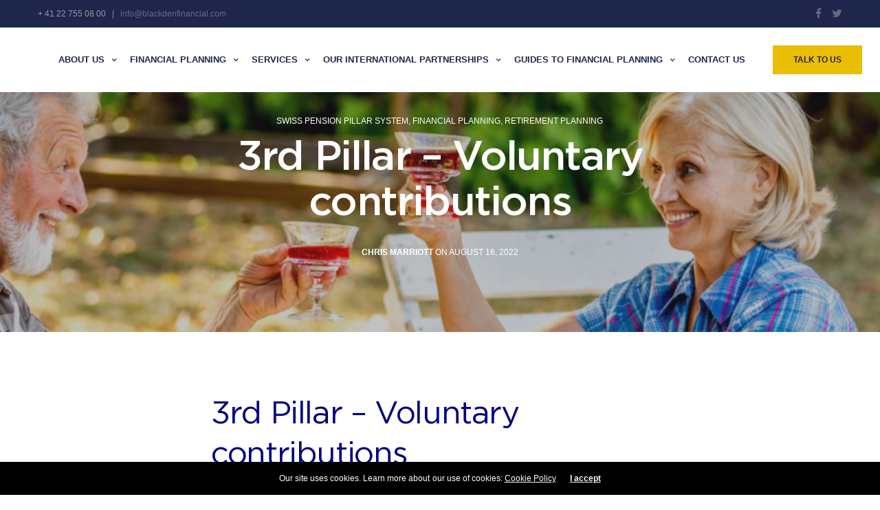

--- FILE ---
content_type: text/html; charset=UTF-8
request_url: https://blackdenfinancial.com/swiss-pension-pillar-system/3rd-pillar-voluntary-contributions/
body_size: 32475
content:
<!doctype html>
<html lang="en-US">
<head>
	<meta charset="UTF-8" />
	<meta name="viewport" content="width=device-width, initial-scale=1, maximum-scale=1, viewport-fit=cover">
	<link rel="profile" href="http://gmpg.org/xfn/11">
	<meta name='robots' content='index, follow, max-image-preview:large, max-snippet:-1, max-video-preview:-1' />
<link rel="alternate" hreflang="en" href="https://blackdenfinancial.com/swiss-pension-pillar-system/3rd-pillar-voluntary-contributions/" />

	<!-- This site is optimized with the Yoast SEO plugin v23.2 - https://yoast.com/wordpress/plugins/seo/ -->
	<title>3rd Pillar - Voluntary contributions | The Three Pillars System</title>
	<meta name="description" content="3rd Pillar - Voluntary contributions - Pillar 3 allows you to save money efficiently and bridge the savings gap for retirement." />
	<link rel="canonical" href="https://blackdenfinancial.com/swiss-pension-pillar-system/3rd-pillar-voluntary-contributions/" />
	<meta property="og:locale" content="en_US" />
	<meta property="og:type" content="article" />
	<meta property="og:title" content="3rd Pillar - Voluntary contributions | The Three Pillars System" />
	<meta property="og:description" content="3rd Pillar - Voluntary contributions - Pillar 3 allows you to save money efficiently and bridge the savings gap for retirement." />
	<meta property="og:url" content="https://blackdenfinancial.com/swiss-pension-pillar-system/3rd-pillar-voluntary-contributions/" />
	<meta property="og:site_name" content="Blackden Financial: Financial Planning for expats" />
	<meta property="article:publisher" content="https://www.facebook.com/Blackden-Financial-2304328133129643/" />
	<meta property="article:published_time" content="2022-08-16T07:19:57+00:00" />
	<meta property="article:modified_time" content="2022-11-10T15:15:39+00:00" />
	<meta property="og:image" content="https://blackdenfinancial.com/wp-content/uploads/2022/08/Untitled-2000-×-1500-px-2000-×-600-px-2000-×-400-px-1800-×-400-px-3.png" />
	<meta property="og:image:width" content="1800" />
	<meta property="og:image:height" content="400" />
	<meta property="og:image:type" content="image/png" />
	<meta name="author" content="Chris Marriott" />
	<meta name="twitter:card" content="summary_large_image" />
	<meta name="twitter:creator" content="@BlackdenSA" />
	<meta name="twitter:site" content="@BlackdenSA" />
	<script type="application/ld+json" class="yoast-schema-graph">{"@context":"https://schema.org","@graph":[{"@type":"WebPage","@id":"https://blackdenfinancial.com/swiss-pension-pillar-system/3rd-pillar-voluntary-contributions/","url":"https://blackdenfinancial.com/swiss-pension-pillar-system/3rd-pillar-voluntary-contributions/","name":"3rd Pillar - Voluntary contributions | The Three Pillars System","isPartOf":{"@id":"https://blackdenfinancial.com/#website"},"primaryImageOfPage":{"@id":"https://blackdenfinancial.com/swiss-pension-pillar-system/3rd-pillar-voluntary-contributions/#primaryimage"},"image":{"@id":"https://blackdenfinancial.com/swiss-pension-pillar-system/3rd-pillar-voluntary-contributions/#primaryimage"},"thumbnailUrl":"https://blackdenfinancial.com/wp-content/uploads/2022/08/Untitled-2000-×-1500-px-2000-×-600-px-2000-×-400-px-1800-×-400-px-3.png","datePublished":"2022-08-16T07:19:57+00:00","dateModified":"2022-11-10T15:15:39+00:00","author":{"@id":"https://blackdenfinancial.com/#/schema/person/db6d91e1e78399f67b297943356a0b0d"},"description":"3rd Pillar - Voluntary contributions - Pillar 3 allows you to save money efficiently and bridge the savings gap for retirement.","breadcrumb":{"@id":"https://blackdenfinancial.com/swiss-pension-pillar-system/3rd-pillar-voluntary-contributions/#breadcrumb"},"inLanguage":"en-US","potentialAction":[{"@type":"ReadAction","target":["https://blackdenfinancial.com/swiss-pension-pillar-system/3rd-pillar-voluntary-contributions/"]}]},{"@type":"ImageObject","inLanguage":"en-US","@id":"https://blackdenfinancial.com/swiss-pension-pillar-system/3rd-pillar-voluntary-contributions/#primaryimage","url":"https://blackdenfinancial.com/wp-content/uploads/2022/08/Untitled-2000-×-1500-px-2000-×-600-px-2000-×-400-px-1800-×-400-px-3.png","contentUrl":"https://blackdenfinancial.com/wp-content/uploads/2022/08/Untitled-2000-×-1500-px-2000-×-600-px-2000-×-400-px-1800-×-400-px-3.png","width":1800,"height":400},{"@type":"BreadcrumbList","@id":"https://blackdenfinancial.com/swiss-pension-pillar-system/3rd-pillar-voluntary-contributions/#breadcrumb","itemListElement":[{"@type":"ListItem","position":1,"name":"Home","item":"https://blackdenfinancial.com/"},{"@type":"ListItem","position":2,"name":"Articles","item":"https://blackdenfinancial.com/articles/"},{"@type":"ListItem","position":3,"name":"3rd Pillar &#8211; Voluntary contributions"}]},{"@type":"WebSite","@id":"https://blackdenfinancial.com/#website","url":"https://blackdenfinancial.com/","name":"Blackden Financial","description":"Financial Planning including investment advice, retirement planning, estate planning and more. Based in Geneva and partners with UNFCU advisors.","potentialAction":[{"@type":"SearchAction","target":{"@type":"EntryPoint","urlTemplate":"https://blackdenfinancial.com/?s={search_term_string}"},"query-input":"required name=search_term_string"}],"inLanguage":"en-US"},{"@type":"Person","@id":"https://blackdenfinancial.com/#/schema/person/db6d91e1e78399f67b297943356a0b0d","name":"Chris Marriott","image":{"@type":"ImageObject","inLanguage":"en-US","@id":"https://blackdenfinancial.com/#/schema/person/image/","url":"https://secure.gravatar.com/avatar/5c63d97fb4d6c563769417deaf24596f?s=96&d=mm&r=g","contentUrl":"https://secure.gravatar.com/avatar/5c63d97fb4d6c563769417deaf24596f?s=96&d=mm&r=g","caption":"Chris Marriott"},"url":"https://blackdenfinancial.com/author/chris_blackden/"}]}</script>
	<!-- / Yoast SEO plugin. -->


<link rel='dns-prefetch' href='//cdn.rawgit.com' />
<link rel="alternate" type="application/rss+xml" title="Blackden Financial: Financial Planning for expats &raquo; Feed" href="https://blackdenfinancial.com/feed/" />
<link rel="alternate" type="application/rss+xml" title="Blackden Financial: Financial Planning for expats &raquo; Comments Feed" href="https://blackdenfinancial.com/comments/feed/" />
		<!-- This site uses the Google Analytics by ExactMetrics plugin v8.10.2 - Using Analytics tracking - https://www.exactmetrics.com/ -->
							<script src="//www.googletagmanager.com/gtag/js?id=G-PVGR1SQ4V7"  data-cfasync="false" data-wpfc-render="false" type="text/javascript" async></script>
			<script data-cfasync="false" data-wpfc-render="false" type="text/javascript">
				var em_version = '8.10.2';
				var em_track_user = true;
				var em_no_track_reason = '';
								var ExactMetricsDefaultLocations = {"page_location":"https:\/\/blackdenfinancial.com\/swiss-pension-pillar-system\/3rd-pillar-voluntary-contributions\/"};
								if ( typeof ExactMetricsPrivacyGuardFilter === 'function' ) {
					var ExactMetricsLocations = (typeof ExactMetricsExcludeQuery === 'object') ? ExactMetricsPrivacyGuardFilter( ExactMetricsExcludeQuery ) : ExactMetricsPrivacyGuardFilter( ExactMetricsDefaultLocations );
				} else {
					var ExactMetricsLocations = (typeof ExactMetricsExcludeQuery === 'object') ? ExactMetricsExcludeQuery : ExactMetricsDefaultLocations;
				}

								var disableStrs = [
										'ga-disable-G-PVGR1SQ4V7',
									];

				/* Function to detect opted out users */
				function __gtagTrackerIsOptedOut() {
					for (var index = 0; index < disableStrs.length; index++) {
						if (document.cookie.indexOf(disableStrs[index] + '=true') > -1) {
							return true;
						}
					}

					return false;
				}

				/* Disable tracking if the opt-out cookie exists. */
				if (__gtagTrackerIsOptedOut()) {
					for (var index = 0; index < disableStrs.length; index++) {
						window[disableStrs[index]] = true;
					}
				}

				/* Opt-out function */
				function __gtagTrackerOptout() {
					for (var index = 0; index < disableStrs.length; index++) {
						document.cookie = disableStrs[index] + '=true; expires=Thu, 31 Dec 2099 23:59:59 UTC; path=/';
						window[disableStrs[index]] = true;
					}
				}

				if ('undefined' === typeof gaOptout) {
					function gaOptout() {
						__gtagTrackerOptout();
					}
				}
								window.dataLayer = window.dataLayer || [];

				window.ExactMetricsDualTracker = {
					helpers: {},
					trackers: {},
				};
				if (em_track_user) {
					function __gtagDataLayer() {
						dataLayer.push(arguments);
					}

					function __gtagTracker(type, name, parameters) {
						if (!parameters) {
							parameters = {};
						}

						if (parameters.send_to) {
							__gtagDataLayer.apply(null, arguments);
							return;
						}

						if (type === 'event') {
														parameters.send_to = exactmetrics_frontend.v4_id;
							var hookName = name;
							if (typeof parameters['event_category'] !== 'undefined') {
								hookName = parameters['event_category'] + ':' + name;
							}

							if (typeof ExactMetricsDualTracker.trackers[hookName] !== 'undefined') {
								ExactMetricsDualTracker.trackers[hookName](parameters);
							} else {
								__gtagDataLayer('event', name, parameters);
							}
							
						} else {
							__gtagDataLayer.apply(null, arguments);
						}
					}

					__gtagTracker('js', new Date());
					__gtagTracker('set', {
						'developer_id.dNDMyYj': true,
											});
					if ( ExactMetricsLocations.page_location ) {
						__gtagTracker('set', ExactMetricsLocations);
					}
										__gtagTracker('config', 'G-PVGR1SQ4V7', {"forceSSL":"true"} );
										window.gtag = __gtagTracker;										(function () {
						/* https://developers.google.com/analytics/devguides/collection/analyticsjs/ */
						/* ga and __gaTracker compatibility shim. */
						var noopfn = function () {
							return null;
						};
						var newtracker = function () {
							return new Tracker();
						};
						var Tracker = function () {
							return null;
						};
						var p = Tracker.prototype;
						p.get = noopfn;
						p.set = noopfn;
						p.send = function () {
							var args = Array.prototype.slice.call(arguments);
							args.unshift('send');
							__gaTracker.apply(null, args);
						};
						var __gaTracker = function () {
							var len = arguments.length;
							if (len === 0) {
								return;
							}
							var f = arguments[len - 1];
							if (typeof f !== 'object' || f === null || typeof f.hitCallback !== 'function') {
								if ('send' === arguments[0]) {
									var hitConverted, hitObject = false, action;
									if ('event' === arguments[1]) {
										if ('undefined' !== typeof arguments[3]) {
											hitObject = {
												'eventAction': arguments[3],
												'eventCategory': arguments[2],
												'eventLabel': arguments[4],
												'value': arguments[5] ? arguments[5] : 1,
											}
										}
									}
									if ('pageview' === arguments[1]) {
										if ('undefined' !== typeof arguments[2]) {
											hitObject = {
												'eventAction': 'page_view',
												'page_path': arguments[2],
											}
										}
									}
									if (typeof arguments[2] === 'object') {
										hitObject = arguments[2];
									}
									if (typeof arguments[5] === 'object') {
										Object.assign(hitObject, arguments[5]);
									}
									if ('undefined' !== typeof arguments[1].hitType) {
										hitObject = arguments[1];
										if ('pageview' === hitObject.hitType) {
											hitObject.eventAction = 'page_view';
										}
									}
									if (hitObject) {
										action = 'timing' === arguments[1].hitType ? 'timing_complete' : hitObject.eventAction;
										hitConverted = mapArgs(hitObject);
										__gtagTracker('event', action, hitConverted);
									}
								}
								return;
							}

							function mapArgs(args) {
								var arg, hit = {};
								var gaMap = {
									'eventCategory': 'event_category',
									'eventAction': 'event_action',
									'eventLabel': 'event_label',
									'eventValue': 'event_value',
									'nonInteraction': 'non_interaction',
									'timingCategory': 'event_category',
									'timingVar': 'name',
									'timingValue': 'value',
									'timingLabel': 'event_label',
									'page': 'page_path',
									'location': 'page_location',
									'title': 'page_title',
									'referrer' : 'page_referrer',
								};
								for (arg in args) {
																		if (!(!args.hasOwnProperty(arg) || !gaMap.hasOwnProperty(arg))) {
										hit[gaMap[arg]] = args[arg];
									} else {
										hit[arg] = args[arg];
									}
								}
								return hit;
							}

							try {
								f.hitCallback();
							} catch (ex) {
							}
						};
						__gaTracker.create = newtracker;
						__gaTracker.getByName = newtracker;
						__gaTracker.getAll = function () {
							return [];
						};
						__gaTracker.remove = noopfn;
						__gaTracker.loaded = true;
						window['__gaTracker'] = __gaTracker;
					})();
									} else {
										console.log("");
					(function () {
						function __gtagTracker() {
							return null;
						}

						window['__gtagTracker'] = __gtagTracker;
						window['gtag'] = __gtagTracker;
					})();
									}
			</script>
							<!-- / Google Analytics by ExactMetrics -->
		<script type="text/javascript">
/* <![CDATA[ */
window._wpemojiSettings = {"baseUrl":"https:\/\/s.w.org\/images\/core\/emoji\/14.0.0\/72x72\/","ext":".png","svgUrl":"https:\/\/s.w.org\/images\/core\/emoji\/14.0.0\/svg\/","svgExt":".svg","source":{"concatemoji":"https:\/\/blackdenfinancial.com\/wp-includes\/js\/wp-emoji-release.min.js?ver=6.4.7"}};
/*! This file is auto-generated */
!function(i,n){var o,s,e;function c(e){try{var t={supportTests:e,timestamp:(new Date).valueOf()};sessionStorage.setItem(o,JSON.stringify(t))}catch(e){}}function p(e,t,n){e.clearRect(0,0,e.canvas.width,e.canvas.height),e.fillText(t,0,0);var t=new Uint32Array(e.getImageData(0,0,e.canvas.width,e.canvas.height).data),r=(e.clearRect(0,0,e.canvas.width,e.canvas.height),e.fillText(n,0,0),new Uint32Array(e.getImageData(0,0,e.canvas.width,e.canvas.height).data));return t.every(function(e,t){return e===r[t]})}function u(e,t,n){switch(t){case"flag":return n(e,"\ud83c\udff3\ufe0f\u200d\u26a7\ufe0f","\ud83c\udff3\ufe0f\u200b\u26a7\ufe0f")?!1:!n(e,"\ud83c\uddfa\ud83c\uddf3","\ud83c\uddfa\u200b\ud83c\uddf3")&&!n(e,"\ud83c\udff4\udb40\udc67\udb40\udc62\udb40\udc65\udb40\udc6e\udb40\udc67\udb40\udc7f","\ud83c\udff4\u200b\udb40\udc67\u200b\udb40\udc62\u200b\udb40\udc65\u200b\udb40\udc6e\u200b\udb40\udc67\u200b\udb40\udc7f");case"emoji":return!n(e,"\ud83e\udef1\ud83c\udffb\u200d\ud83e\udef2\ud83c\udfff","\ud83e\udef1\ud83c\udffb\u200b\ud83e\udef2\ud83c\udfff")}return!1}function f(e,t,n){var r="undefined"!=typeof WorkerGlobalScope&&self instanceof WorkerGlobalScope?new OffscreenCanvas(300,150):i.createElement("canvas"),a=r.getContext("2d",{willReadFrequently:!0}),o=(a.textBaseline="top",a.font="600 32px Arial",{});return e.forEach(function(e){o[e]=t(a,e,n)}),o}function t(e){var t=i.createElement("script");t.src=e,t.defer=!0,i.head.appendChild(t)}"undefined"!=typeof Promise&&(o="wpEmojiSettingsSupports",s=["flag","emoji"],n.supports={everything:!0,everythingExceptFlag:!0},e=new Promise(function(e){i.addEventListener("DOMContentLoaded",e,{once:!0})}),new Promise(function(t){var n=function(){try{var e=JSON.parse(sessionStorage.getItem(o));if("object"==typeof e&&"number"==typeof e.timestamp&&(new Date).valueOf()<e.timestamp+604800&&"object"==typeof e.supportTests)return e.supportTests}catch(e){}return null}();if(!n){if("undefined"!=typeof Worker&&"undefined"!=typeof OffscreenCanvas&&"undefined"!=typeof URL&&URL.createObjectURL&&"undefined"!=typeof Blob)try{var e="postMessage("+f.toString()+"("+[JSON.stringify(s),u.toString(),p.toString()].join(",")+"));",r=new Blob([e],{type:"text/javascript"}),a=new Worker(URL.createObjectURL(r),{name:"wpTestEmojiSupports"});return void(a.onmessage=function(e){c(n=e.data),a.terminate(),t(n)})}catch(e){}c(n=f(s,u,p))}t(n)}).then(function(e){for(var t in e)n.supports[t]=e[t],n.supports.everything=n.supports.everything&&n.supports[t],"flag"!==t&&(n.supports.everythingExceptFlag=n.supports.everythingExceptFlag&&n.supports[t]);n.supports.everythingExceptFlag=n.supports.everythingExceptFlag&&!n.supports.flag,n.DOMReady=!1,n.readyCallback=function(){n.DOMReady=!0}}).then(function(){return e}).then(function(){var e;n.supports.everything||(n.readyCallback(),(e=n.source||{}).concatemoji?t(e.concatemoji):e.wpemoji&&e.twemoji&&(t(e.twemoji),t(e.wpemoji)))}))}((window,document),window._wpemojiSettings);
/* ]]> */
</script>
<style id='wp-emoji-styles-inline-css' type='text/css'>

	img.wp-smiley, img.emoji {
		display: inline !important;
		border: none !important;
		box-shadow: none !important;
		height: 1em !important;
		width: 1em !important;
		margin: 0 0.07em !important;
		vertical-align: -0.1em !important;
		background: none !important;
		padding: 0 !important;
	}
</style>
<link rel='stylesheet' id='wp-block-library-css' href='https://blackdenfinancial.com/wp-includes/css/dist/block-library/style.min.css?ver=6.4.7' media='all' />
<style id='safe-svg-svg-icon-style-inline-css' type='text/css'>
.safe-svg-cover{text-align:center}.safe-svg-cover .safe-svg-inside{display:inline-block;max-width:100%}.safe-svg-cover svg{height:100%;max-height:100%;max-width:100%;width:100%}

</style>
<style id='classic-theme-styles-inline-css' type='text/css'>
/*! This file is auto-generated */
.wp-block-button__link{color:#fff;background-color:#32373c;border-radius:9999px;box-shadow:none;text-decoration:none;padding:calc(.667em + 2px) calc(1.333em + 2px);font-size:1.125em}.wp-block-file__button{background:#32373c;color:#fff;text-decoration:none}
</style>
<style id='global-styles-inline-css' type='text/css'>
body{--wp--preset--color--black: #000000;--wp--preset--color--cyan-bluish-gray: #abb8c3;--wp--preset--color--white: #ffffff;--wp--preset--color--pale-pink: #f78da7;--wp--preset--color--vivid-red: #cf2e2e;--wp--preset--color--luminous-vivid-orange: #ff6900;--wp--preset--color--luminous-vivid-amber: #fcb900;--wp--preset--color--light-green-cyan: #7bdcb5;--wp--preset--color--vivid-green-cyan: #00d084;--wp--preset--color--pale-cyan-blue: #8ed1fc;--wp--preset--color--vivid-cyan-blue: #0693e3;--wp--preset--color--vivid-purple: #9b51e0;--wp--preset--color--thb-accent: #eabe06;--wp--preset--gradient--vivid-cyan-blue-to-vivid-purple: linear-gradient(135deg,rgba(6,147,227,1) 0%,rgb(155,81,224) 100%);--wp--preset--gradient--light-green-cyan-to-vivid-green-cyan: linear-gradient(135deg,rgb(122,220,180) 0%,rgb(0,208,130) 100%);--wp--preset--gradient--luminous-vivid-amber-to-luminous-vivid-orange: linear-gradient(135deg,rgba(252,185,0,1) 0%,rgba(255,105,0,1) 100%);--wp--preset--gradient--luminous-vivid-orange-to-vivid-red: linear-gradient(135deg,rgba(255,105,0,1) 0%,rgb(207,46,46) 100%);--wp--preset--gradient--very-light-gray-to-cyan-bluish-gray: linear-gradient(135deg,rgb(238,238,238) 0%,rgb(169,184,195) 100%);--wp--preset--gradient--cool-to-warm-spectrum: linear-gradient(135deg,rgb(74,234,220) 0%,rgb(151,120,209) 20%,rgb(207,42,186) 40%,rgb(238,44,130) 60%,rgb(251,105,98) 80%,rgb(254,248,76) 100%);--wp--preset--gradient--blush-light-purple: linear-gradient(135deg,rgb(255,206,236) 0%,rgb(152,150,240) 100%);--wp--preset--gradient--blush-bordeaux: linear-gradient(135deg,rgb(254,205,165) 0%,rgb(254,45,45) 50%,rgb(107,0,62) 100%);--wp--preset--gradient--luminous-dusk: linear-gradient(135deg,rgb(255,203,112) 0%,rgb(199,81,192) 50%,rgb(65,88,208) 100%);--wp--preset--gradient--pale-ocean: linear-gradient(135deg,rgb(255,245,203) 0%,rgb(182,227,212) 50%,rgb(51,167,181) 100%);--wp--preset--gradient--electric-grass: linear-gradient(135deg,rgb(202,248,128) 0%,rgb(113,206,126) 100%);--wp--preset--gradient--midnight: linear-gradient(135deg,rgb(2,3,129) 0%,rgb(40,116,252) 100%);--wp--preset--font-size--small: 13px;--wp--preset--font-size--medium: 20px;--wp--preset--font-size--large: 36px;--wp--preset--font-size--x-large: 42px;--wp--preset--spacing--20: 0.44rem;--wp--preset--spacing--30: 0.67rem;--wp--preset--spacing--40: 1rem;--wp--preset--spacing--50: 1.5rem;--wp--preset--spacing--60: 2.25rem;--wp--preset--spacing--70: 3.38rem;--wp--preset--spacing--80: 5.06rem;--wp--preset--shadow--natural: 6px 6px 9px rgba(0, 0, 0, 0.2);--wp--preset--shadow--deep: 12px 12px 50px rgba(0, 0, 0, 0.4);--wp--preset--shadow--sharp: 6px 6px 0px rgba(0, 0, 0, 0.2);--wp--preset--shadow--outlined: 6px 6px 0px -3px rgba(255, 255, 255, 1), 6px 6px rgba(0, 0, 0, 1);--wp--preset--shadow--crisp: 6px 6px 0px rgba(0, 0, 0, 1);}:where(.is-layout-flex){gap: 0.5em;}:where(.is-layout-grid){gap: 0.5em;}body .is-layout-flow > .alignleft{float: left;margin-inline-start: 0;margin-inline-end: 2em;}body .is-layout-flow > .alignright{float: right;margin-inline-start: 2em;margin-inline-end: 0;}body .is-layout-flow > .aligncenter{margin-left: auto !important;margin-right: auto !important;}body .is-layout-constrained > .alignleft{float: left;margin-inline-start: 0;margin-inline-end: 2em;}body .is-layout-constrained > .alignright{float: right;margin-inline-start: 2em;margin-inline-end: 0;}body .is-layout-constrained > .aligncenter{margin-left: auto !important;margin-right: auto !important;}body .is-layout-constrained > :where(:not(.alignleft):not(.alignright):not(.alignfull)){max-width: var(--wp--style--global--content-size);margin-left: auto !important;margin-right: auto !important;}body .is-layout-constrained > .alignwide{max-width: var(--wp--style--global--wide-size);}body .is-layout-flex{display: flex;}body .is-layout-flex{flex-wrap: wrap;align-items: center;}body .is-layout-flex > *{margin: 0;}body .is-layout-grid{display: grid;}body .is-layout-grid > *{margin: 0;}:where(.wp-block-columns.is-layout-flex){gap: 2em;}:where(.wp-block-columns.is-layout-grid){gap: 2em;}:where(.wp-block-post-template.is-layout-flex){gap: 1.25em;}:where(.wp-block-post-template.is-layout-grid){gap: 1.25em;}.has-black-color{color: var(--wp--preset--color--black) !important;}.has-cyan-bluish-gray-color{color: var(--wp--preset--color--cyan-bluish-gray) !important;}.has-white-color{color: var(--wp--preset--color--white) !important;}.has-pale-pink-color{color: var(--wp--preset--color--pale-pink) !important;}.has-vivid-red-color{color: var(--wp--preset--color--vivid-red) !important;}.has-luminous-vivid-orange-color{color: var(--wp--preset--color--luminous-vivid-orange) !important;}.has-luminous-vivid-amber-color{color: var(--wp--preset--color--luminous-vivid-amber) !important;}.has-light-green-cyan-color{color: var(--wp--preset--color--light-green-cyan) !important;}.has-vivid-green-cyan-color{color: var(--wp--preset--color--vivid-green-cyan) !important;}.has-pale-cyan-blue-color{color: var(--wp--preset--color--pale-cyan-blue) !important;}.has-vivid-cyan-blue-color{color: var(--wp--preset--color--vivid-cyan-blue) !important;}.has-vivid-purple-color{color: var(--wp--preset--color--vivid-purple) !important;}.has-black-background-color{background-color: var(--wp--preset--color--black) !important;}.has-cyan-bluish-gray-background-color{background-color: var(--wp--preset--color--cyan-bluish-gray) !important;}.has-white-background-color{background-color: var(--wp--preset--color--white) !important;}.has-pale-pink-background-color{background-color: var(--wp--preset--color--pale-pink) !important;}.has-vivid-red-background-color{background-color: var(--wp--preset--color--vivid-red) !important;}.has-luminous-vivid-orange-background-color{background-color: var(--wp--preset--color--luminous-vivid-orange) !important;}.has-luminous-vivid-amber-background-color{background-color: var(--wp--preset--color--luminous-vivid-amber) !important;}.has-light-green-cyan-background-color{background-color: var(--wp--preset--color--light-green-cyan) !important;}.has-vivid-green-cyan-background-color{background-color: var(--wp--preset--color--vivid-green-cyan) !important;}.has-pale-cyan-blue-background-color{background-color: var(--wp--preset--color--pale-cyan-blue) !important;}.has-vivid-cyan-blue-background-color{background-color: var(--wp--preset--color--vivid-cyan-blue) !important;}.has-vivid-purple-background-color{background-color: var(--wp--preset--color--vivid-purple) !important;}.has-black-border-color{border-color: var(--wp--preset--color--black) !important;}.has-cyan-bluish-gray-border-color{border-color: var(--wp--preset--color--cyan-bluish-gray) !important;}.has-white-border-color{border-color: var(--wp--preset--color--white) !important;}.has-pale-pink-border-color{border-color: var(--wp--preset--color--pale-pink) !important;}.has-vivid-red-border-color{border-color: var(--wp--preset--color--vivid-red) !important;}.has-luminous-vivid-orange-border-color{border-color: var(--wp--preset--color--luminous-vivid-orange) !important;}.has-luminous-vivid-amber-border-color{border-color: var(--wp--preset--color--luminous-vivid-amber) !important;}.has-light-green-cyan-border-color{border-color: var(--wp--preset--color--light-green-cyan) !important;}.has-vivid-green-cyan-border-color{border-color: var(--wp--preset--color--vivid-green-cyan) !important;}.has-pale-cyan-blue-border-color{border-color: var(--wp--preset--color--pale-cyan-blue) !important;}.has-vivid-cyan-blue-border-color{border-color: var(--wp--preset--color--vivid-cyan-blue) !important;}.has-vivid-purple-border-color{border-color: var(--wp--preset--color--vivid-purple) !important;}.has-vivid-cyan-blue-to-vivid-purple-gradient-background{background: var(--wp--preset--gradient--vivid-cyan-blue-to-vivid-purple) !important;}.has-light-green-cyan-to-vivid-green-cyan-gradient-background{background: var(--wp--preset--gradient--light-green-cyan-to-vivid-green-cyan) !important;}.has-luminous-vivid-amber-to-luminous-vivid-orange-gradient-background{background: var(--wp--preset--gradient--luminous-vivid-amber-to-luminous-vivid-orange) !important;}.has-luminous-vivid-orange-to-vivid-red-gradient-background{background: var(--wp--preset--gradient--luminous-vivid-orange-to-vivid-red) !important;}.has-very-light-gray-to-cyan-bluish-gray-gradient-background{background: var(--wp--preset--gradient--very-light-gray-to-cyan-bluish-gray) !important;}.has-cool-to-warm-spectrum-gradient-background{background: var(--wp--preset--gradient--cool-to-warm-spectrum) !important;}.has-blush-light-purple-gradient-background{background: var(--wp--preset--gradient--blush-light-purple) !important;}.has-blush-bordeaux-gradient-background{background: var(--wp--preset--gradient--blush-bordeaux) !important;}.has-luminous-dusk-gradient-background{background: var(--wp--preset--gradient--luminous-dusk) !important;}.has-pale-ocean-gradient-background{background: var(--wp--preset--gradient--pale-ocean) !important;}.has-electric-grass-gradient-background{background: var(--wp--preset--gradient--electric-grass) !important;}.has-midnight-gradient-background{background: var(--wp--preset--gradient--midnight) !important;}.has-small-font-size{font-size: var(--wp--preset--font-size--small) !important;}.has-medium-font-size{font-size: var(--wp--preset--font-size--medium) !important;}.has-large-font-size{font-size: var(--wp--preset--font-size--large) !important;}.has-x-large-font-size{font-size: var(--wp--preset--font-size--x-large) !important;}
.wp-block-navigation a:where(:not(.wp-element-button)){color: inherit;}
:where(.wp-block-post-template.is-layout-flex){gap: 1.25em;}:where(.wp-block-post-template.is-layout-grid){gap: 1.25em;}
:where(.wp-block-columns.is-layout-flex){gap: 2em;}:where(.wp-block-columns.is-layout-grid){gap: 2em;}
.wp-block-pullquote{font-size: 1.5em;line-height: 1.6;}
</style>
<link rel='stylesheet' id='ppress-frontend-css' href='https://blackdenfinancial.com/wp-content/plugins/wp-user-avatar/assets/css/frontend.min.css?ver=4.16.8' media='all' />
<link rel='stylesheet' id='ppress-flatpickr-css' href='https://blackdenfinancial.com/wp-content/plugins/wp-user-avatar/assets/flatpickr/flatpickr.min.css?ver=4.16.8' media='all' />
<link rel='stylesheet' id='ppress-select2-css' href='https://blackdenfinancial.com/wp-content/plugins/wp-user-avatar/assets/select2/select2.min.css?ver=6.4.7' media='all' />
<link rel='stylesheet' id='wpml-menu-item-0-css' href='//blackdenfinancial.com/wp-content/plugins/sitepress-multilingual-cms/templates/language-switchers/menu-item/style.css?ver=1' media='all' />
<link rel='stylesheet' id='thb-fa-css' href='https://blackdenfinancial.com/wp-content/themes/revolution/assets/css/font-awesome.min.css?ver=2.4.7' media='all' />
<link rel='stylesheet' id='thb-app-css' href='https://blackdenfinancial.com/wp-content/themes/revolution/assets/css/app.css?ver=2.4.7' media='all' />
<style id='thb-app-inline-css' type='text/css'>
h1, .h1, .thb-countdown .thb-countdown-ul li .timestamp, h2, .h2, h3, .h3, h4, .h4, h5, .h5, h6, .h6 {font-family:'GothamPro', 'BlinkMacSystemFont', -apple-system, 'Roboto', 'Lucida Sans';}body {font-family:'Helvetica', 'BlinkMacSystemFont', -apple-system, 'Roboto', 'Lucida Sans';}.thb-full-menu {font-family:'Helvetica', 'BlinkMacSystemFont', -apple-system, 'Roboto', 'Lucida Sans';}.thb-mobile-menu,.thb-secondary-menu {font-family:'Helvetica', 'BlinkMacSystemFont', -apple-system, 'Roboto', 'Lucida Sans';}em {font-family:'Helvetica', 'BlinkMacSystemFont', -apple-system, 'Roboto', 'Lucida Sans';}label {font-family:'Helvetica', 'BlinkMacSystemFont', -apple-system, 'Roboto', 'Lucida Sans';}input[type="submit"],submit,.button,.btn,.btn-block,.btn-text,.vc_btn3 {font-family:'Helvetica', 'BlinkMacSystemFont', -apple-system, 'Roboto', 'Lucida Sans';}p,.post-detail .post-content {line-height:1.2em !important;}.thb-full-menu>li>a,.thb-header-menu>li>a {font-weight:700;font-size:13px;text-transform:uppercase !important;}.subfooter .thb-full-menu>li>a {}.subheader {}.thb-full-menu li .sub-menu a,.thb-dropdown-style2 .thb-full-menu .sub-menu>li a,.thb-dropdown-style2 .thb-full-menu .sub-menu>li.title-item>a,.thb-dropdown-style3 .thb-full-menu .sub-menu>li a,.thb-dropdown-style3 .thb-full-menu .sub-menu>li.title-item>a,.thb-header-menu li .sub-menu a {}.thb-full-menu>li>a.social {}.widget>h6 {font-size:12px;text-transform:uppercase !important;}.footer .widget,.footer .widget p {}.thb-mobile-menu>li>a {}.thb-mobile-menu .sub-menu a {}.thb-secondary-menu a {}#mobile-menu .menu-footer {}#mobile-menu .socials a {}.subfooter .socials a {}.products .product.thb-listing-style2 h3,.products .product.thb-listing-style1 h3 {}.thb-product-detail .product-information h1.product_title {}.thb-product-detail .product-information .woocommerce-product-details__short-description,.thb-product-detail .product-information .woocommerce-product-details__short-description p {}@media screen and (min-width:1024px) {h1,.h1 {font-size:60px;}}h1,.h1 {font-family:'GothamPro', 'BlinkMacSystemFont', -apple-system, 'Roboto', 'Lucida Sans';font-weight:600;font-size:60px;}@media screen and (min-width:1024px) {h2 {}}h2 {font-family:'GothamPro', 'BlinkMacSystemFont', -apple-system, 'Roboto', 'Lucida Sans';font-weight:200;}@media screen and (min-width:1024px) {h3 {}}h3 {font-family:'GothamPro', 'BlinkMacSystemFont', -apple-system, 'Roboto', 'Lucida Sans';font-weight:400;}@media screen and (min-width:1024px) {h4 {}}h4 {font-family:'GothamPro', 'BlinkMacSystemFont', -apple-system, 'Roboto', 'Lucida Sans';font-weight:400;}@media screen and (min-width:1024px) {h5 {}}h5 {font-family:'Helvetica', 'BlinkMacSystemFont', -apple-system, 'Roboto', 'Lucida Sans';font-weight:300;}h6 {font-family:'Helvetica', 'BlinkMacSystemFont', -apple-system, 'Roboto', 'Lucida Sans';font-weight:500;}.header-secondary-text div p:not(.smaller) {}.header-secondary-text div p.smaller {}.logolink .logoimg {max-height:32px;}.logolink .logoimg[src$=".svg"] {max-height:100%;height:32px;}@media screen and (max-width:40.0625em) {.logolink .logoimg {max-height:25px;}.logolink .logoimg[src$=".svg"] {max-height:100%;height:25px;}}.header:not(.fixed):not(.hide-header-items) {border-bottom:px solid rgba(255,255,255,0.2);}@media only screen and (min-width:40.0625em) {.header {padding-top:20px;padding-bottom:20px;;}}@media only screen and (min-width:40.0625em) {.header.fixed {padding-top:15px;padding-bottom:15px;;}}@media only screen and (max-width:40.0625em) {.header,.header.fixed {padding-top:15px;padding-bottom:15px;;}}.footer {padding-top:84px;}.thb-full-menu>li+li {margin-left:20px}a:hover,.thb-full-menu.thb-standard>li.current-menu-item:not(.has-hash)>a,.thb-full-menu>li a:not(.logolink)[data-filter].active,#mobile-menu.dark .thb-mobile-menu>li>a:hover,#mobile-menu.dark .sub-menu a:hover,#mobile-menu.dark .thb-secondary-menu a:hover,.thb-mobile-menu>li.menu-item-has-children>a:hover .thb-arrow div,.thb-secondary-menu a:hover,.authorpage .author-content .square-icon:hover,.authorpage .author-content .square-icon.email:hover,.commentlist .comment .reply a:hover,input[type="submit"].style3,.button.style3,.btn.style3,input[type="submit"].style4,.button.style4,.btn.style4,input[type="submit"].style4:hover,.button.style4:hover,.btn.style4:hover,.more-link,.thb-portfolio-filter.style1 ul li a:hover,.thb-portfolio-filter.style1 ul li a.active,.thb-portfolio-filter.style2 .select2.select2-container--default .select2-selection--single .select2-selection__rendered,.thb-portfolio-filter.style2 .select2-dropdown .select2-results__options .select2-results__option[aria-selected=true] span,.thb-portfolio-filter.style2 .select2-dropdown .select2-results__options .select2-results__option.select2-results__option--highlighted span,.thb-autotype .thb-autotype-entry,.thb-tabs.style3 .vc_tta-panel-heading h4 a:hover,.thb-tabs.style3 .vc_tta-panel-heading h4 a.active,.thb-tabs.style4 .vc_tta-panel-heading h4 a.active,.thb-tabs.style4 .vc_tta-panel-heading h4 a:hover,.thb_location_container.row .thb_location h5,.thb-portfolio-slider.thb-portfolio-slider-style3 .portfolio-slide .content-side .thb-categories,.thb-portfolio-slider.thb-portfolio-slider-style3 .portfolio-slide .content-side .thb-categories a,.woocommerce-checkout-payment .wc_payment_methods .wc_payment_method.payment_method_paypal .about_paypal,input[type="submit"].style2, .button.style2, .btn.style2,.thb-header-menu > li.menu-item-has-children:hover > a,.thb-header-menu > li.menu-item-has-children.sfHover > a,.thb-header-menu > li.menu-item-has-children:hover>a span:after,.thb-header-menu > li.menu-item-has-children.sfHover > a span:after,.thb-pricing-table.style2 .pricing-container .thb_pricing_head .thb-price,.post.style8 .style8-meta .style8-link a,.thb-iconbox.top.type5 .iconbox-content .thb-read-more,.thb-testimonials.style7 .testimonial-author cite,.thb-testimonials.style7 .testimonial-author span,.post.style9.active .post-title a,.columns.thb-light-column .post.style9 .post-category a,.thb-page-header .thb-blog-categories li a.active,.has-thb-accent-color,.wp-block-button .wp-block-button__link.has-thb-accent-color,.thb-page-menu.style2 li:hover a,.thb-page-menu.style2 li.current_page_item a,.post.style10 .style10-readmore,.btn-text.style-accent-link,.thb-page-menu li.current_page_item a {color:#eabe06;}.thb-full-menu.thb-line-marker>li>a:before,.thb-page-header .thb-blog-categories li a:after,.select2-container .select2-dropdown .select2-results .select2-results__option[aria-selected=true],input[type="submit"],.button,.btn,input[type="submit"].black:hover,input[type="submit"].wc-forward.checkout:hover,.button.black:hover,.button.wc-forward.checkout:hover,.btn.black:not(.style4):hover,.btn.wc-forward.checkout:hover,input[type="submit"].style2:hover,.button.style2:hover,.btn.style2:hover,input[type="submit"].style3:before,.button.style3:before,.btn.style3:before,input[type="submit"].style4:after,.button.style4:after,.btn.style4:after,.btn-text.style3 .circle-btn,[class^="tag-cloud-link"]:hover,.thb-portfolio-filter.style1 ul li a:before,.thb-portfolio-filter.style2 .select2.select2-container--default .select2-selection--single .select2-selection__arrow:after,.thb-portfolio-filter.style2 .select2.select2-container--default .select2-selection--single .select2-selection__arrow:before,.thb-portfolio-filter.style2 .select2-dropdown .select2-results__options .select2-results__option span:before,.boxed-icon.email:hover,.thb-progressbar .thb-progress span,#scroll_to_top:hover .thb-animated-arrow.circular,.thb-tabs.style1 .vc_tta-panel-heading h4 a:before,.thb-tabs.style4 .vc_tta-panel-heading h4 a:before,.thb-client-row.thb-opacity.with-accent .thb-client:hover,.badge.onsale,.demo_store,.products .product .product_after_title .button:hover:after,.woocommerce-MyAccount-navigation ul li:hover a,.woocommerce-MyAccount-navigation ul li.is-active a,.footer_bar .socials .social.email:hover,.thb-header-menu > li.menu-item-has-children > a span:before,.thb-page-menu.style1 li:hover a, .thb-page-menu.style1 li.current_page_item a,.thb-client-row .style4 .accent-color,.preloader-style3-container:before,.preloader-style3-container:after,.has-thb-accent-background-color,.wp-block-button .wp-block-button__link.has-thb-accent-background-color,.thb-portfolio-slider.thb-portfolio-slider-style7 .portfolio-style7-dots-wrapper .thb-portfolio-slider-style7-bullets:before,.thb-portfolio-slider.thb-portfolio-slider-style8 .thb-portfolio-slide-excerpt {background-color:#eabe06;}input[type="submit"]:hover,.button:hover,.btn:hover {background-color:#dab106;}.share_container .product_copy form,input[type="text"]:focus,input[type="password"]:focus,input[type="date"]:focus,input[type="datetime"]:focus,input[type="email"]:focus,input[type="number"]:focus,input[type="search"]:focus,input[type="tel"]:focus,input[type="time"]:focus,input[type="url"]:focus,textarea:focus,.select2.select2-container--default.select2-container--open .select2-selection--single,.select2-container .select2-dropdown,.select2-container .select2-dropdown.select2-drop-active,input[type="submit"].style2,.button.style2,.btn.style2,input[type="submit"].style3,.button.style3,.btn.style3,input[type="submit"].style4,.button.style4,.btn.style4,[class^="tag-cloud-link"]:hover,.boxed-icon.email:hover,.wpb_text_column a:not(.btn):not(.button):after,.thb-client-row.has-border.thb-opacity.with-accent .thb-client:hover,.thb-pricing-table.style1 .thb-pricing-column.highlight-true .pricing-container,.woocommerce-MyAccount-navigation ul li:hover a,.woocommerce-MyAccount-navigation ul li.is-active a,.footer_bar .socials .social.email:hover,.thb-iconbox.top.type5,.thb-page-menu.style1 li:hover a, .thb-page-menu.style1 li.current_page_item a,.post.style9 .style9-title .style9-arrow:hover,.post.style9.active .style9-arrow,.thb-testimonials.style9 .slick-dots-wrapper .slick-dots li.slick-active .portrait_bullet,.thb-iconbox.type7:hover {border-color:#eabe06;}.select2-container .select2-dropdown.select2-drop-active.select2-drop-above,.woocommerce-MyAccount-navigation ul li:hover+li a,.woocommerce-MyAccount-navigation ul li.is-active+li a,.thb-page-menu.style1 li:hover+li a, .thb-page-menu.style1 li.current_page_item+li a,.thb-dropdown-style3 .thb-full-menu .sub-menu {border-top-color:#eabe06;}.thb-dropdown-style3 .thb-full-menu .sub-menu:after {border-bottom-color:#eabe06;}.commentlist .comment .reply a:hover svg path,.btn-text.style4 .arrow svg:first-child,.thb-iconbox.top.type5 .iconbox-content .thb-read-more svg,.thb-iconbox.top.type5 .iconbox-content .thb-read-more svg .bar,.post.style9.active .style9-arrow svg {fill:#eabe06;}.thb-tabs.style2 .vc_tta-panel-heading h4 a.active {-moz-box-shadow:inset 0 -3px 0 #eabe06,0 1px 0 #eabe06;-webkit-box-shadow:inset 0 -3px 0 #eabe06,0 1px 0 #eabe06;box-shadow:inset 0 -3px 0 #eabe06,0 1px 0 #eabe06;}.thb-fancy-box.fancy-style5:hover .thb-fancy-content {-moz-box-shadow:inset 0 -3px 0 #eabe06;-webkit-box-shadow:inset 0 -3px 0 #eabe06;box-shadow:inset 0 -3px 0 #eabe06;}.thb-dropdown-style3 .thb-full-menu .sub-menu {border-top-color:#1f264b;}.thb-dropdown-style3 .thb-full-menu .sub-menu:after {border-bottom-color:#1f264b;}.thb-full-menu.thb-underline>li>a:before {background:#eabe06 !important;}.post-content p a:hover { color:#eabe06 !important; }.wpb_text_column p a:hover { color:#eabe06 !important; }.wpb_text_column ul a:hover { color:#eabe06 !important; }.wpb_text_column ol a:hover { color:#eabe06 !important; }.widget p a:hover { color:#eabe06 !important; }.header.dark-header .thb-full-menu>li> a { color:#1f264b !important; }.thb-header-menu>li> a { color:#1f264b !important; }.thb-full-menu .sub-menu li a { color:#1f264b !important; }.thb-full-menu .sub-menu li a:hover { color:#eabe06 !important; }.thb-dropdown-color-light .thb-full-menu .sub-menu li a { color:#1f264b !important; }.thb-dropdown-color-light .thb-full-menu .sub-menu li a:hover { color:#eabe06 !important; }.thb-header-menu li .sub-menu a { color:#1f264b !important; }.thb-header-menu li .sub-menu a:hover { color:#eabe06 !important; }.footer .widget a { color:#ffffff !important; }.footer .widget a:hover { color:#eabe06 !important; }.footer.dark .widget a { color:#ffffff !important; }.footer.dark .widget a:hover { color:#eabe06 !important; }.subfooter a { color:#ffffff !important; }.subfooter a:hover { color:#eabe06 !important; }.subheader a { color:#9398a9 !important; }.subheader a:hover { color:#eabe06 !important; }#mobile-menu .thb-mobile-menu>li> a { color:#1f264b !important; }#mobile-menu .thb-mobile-menu>li> a:hover { color:#eabe06 !important; }#mobile-menu.dark .thb-mobile-menu>li> a { color:#1f264b !important; }#mobile-menu.dark .thb-mobile-menu>li> a:hover { color:#eabe06 !important; }#mobile-menu .thb-secondary-menu a { color:#1f264b !important; }#mobile-menu .thb-secondary-menu a:hover { color:#eabe06 !important; }#mobile-menu.dark .thb-secondary-menu a { color:#1f264b !important; }#mobile-menu.dark .thb-secondary-menu a:hover { color:#eabe06 !important; }.page-id-6356 #wrapper div[role="main"],.postid-6356 #wrapper div[role="main"] {}.subheader {background-color:#1f264b !important;}.footer {background-color:#1f264b !important;}.subfooter {background-color:#1f264b !important;}.thb-page-preloader {background-color:#ffffff !important;background-image:url(https://blackdenfinancial.com/wp-content/uploads/2018/12/blackden-favicon.svg) !important;background-repeat:no-repeat !important;background-position:center center !important;background-size:80px !important;}.footer .footer-logo-holder .footer-logolink .logoimg {max-height:32px;}
</style>
<link rel='stylesheet' id='thb-style-css' href='https://blackdenfinancial.com/wp-content/themes/blackden-financial-theme/style.css?ver=2.4.7' media='all' />
<link rel='stylesheet' id='thb-self-hosted-1-css' href='https://cdn.rawgit.com/mfd/f3d96ec7f0e8f034cc22ea73b3797b59/raw/856f1dbb8d807aabceb80b6d4f94b464df461b3e/gotham.css?ver=2.4.7' media='all' />
<link rel='stylesheet' id='js_composer_front-css' href='https://blackdenfinancial.com/wp-content/plugins/js_composer/assets/css/js_composer.min.css?ver=5.6' media='all' />
<link rel='stylesheet' id='vc_tta_style-css' href='https://blackdenfinancial.com/wp-content/plugins/js_composer/assets/css/js_composer_tta.min.css?ver=5.6' media='all' />
<link rel='stylesheet' id='font-awesome-css' href='https://blackdenfinancial.com/wp-content/plugins/js_composer/assets/lib/bower/font-awesome/css/font-awesome.min.css?ver=5.6' media='all' />
<link rel='stylesheet' id='popup-maker-site-css' href='//blackdenfinancial.com/wp-content/uploads/d356c5db10c4c1fc6356dfb52b2ad9f9.css?generated=1750740894&#038;ver=1.20.5' media='all' />
<link rel='stylesheet' id='contact-form-7-css' href='https://blackdenfinancial.com/wp-content/plugins/contact-form-7/includes/css/styles.css?ver=5.9.8' media='all' />
<script type="text/javascript" src="https://blackdenfinancial.com/wp-content/plugins/google-analytics-dashboard-for-wp/assets/js/frontend-gtag.min.js?ver=8.10.2" id="exactmetrics-frontend-script-js" async="async" data-wp-strategy="async"></script>
<script data-cfasync="false" data-wpfc-render="false" type="text/javascript" id='exactmetrics-frontend-script-js-extra'>/* <![CDATA[ */
var exactmetrics_frontend = {"js_events_tracking":"true","download_extensions":"zip,mp3,mpeg,pdf,docx,pptx,xlsx,rar","inbound_paths":"[{\"path\":\"\\\/go\\\/\",\"label\":\"affiliate\"},{\"path\":\"\\\/recommend\\\/\",\"label\":\"affiliate\"}]","home_url":"https:\/\/blackdenfinancial.com","hash_tracking":"false","v4_id":"G-PVGR1SQ4V7"};/* ]]> */
</script>
<script type="text/javascript" src="https://blackdenfinancial.com/wp-includes/js/jquery/jquery.min.js?ver=3.7.1" id="jquery-core-js"></script>
<script type="text/javascript" src="https://blackdenfinancial.com/wp-includes/js/jquery/jquery-migrate.min.js?ver=3.4.1" id="jquery-migrate-js"></script>
<script type="text/javascript" src="https://blackdenfinancial.com/wp-content/plugins/wp-user-avatar/assets/flatpickr/flatpickr.min.js?ver=4.16.8" id="ppress-flatpickr-js"></script>
<script type="text/javascript" src="https://blackdenfinancial.com/wp-content/plugins/wp-user-avatar/assets/select2/select2.min.js?ver=4.16.8" id="ppress-select2-js"></script>
<link rel="https://api.w.org/" href="https://blackdenfinancial.com/wp-json/" /><link rel="alternate" type="application/json" href="https://blackdenfinancial.com/wp-json/wp/v2/posts/6356" /><link rel="EditURI" type="application/rsd+xml" title="RSD" href="https://blackdenfinancial.com/xmlrpc.php?rsd" />
<meta name="generator" content="WordPress 6.4.7" />
<link rel='shortlink' href='https://blackdenfinancial.com/?p=6356' />
<link rel="alternate" type="application/json+oembed" href="https://blackdenfinancial.com/wp-json/oembed/1.0/embed?url=https%3A%2F%2Fblackdenfinancial.com%2Fswiss-pension-pillar-system%2F3rd-pillar-voluntary-contributions%2F" />
<link rel="alternate" type="text/xml+oembed" href="https://blackdenfinancial.com/wp-json/oembed/1.0/embed?url=https%3A%2F%2Fblackdenfinancial.com%2Fswiss-pension-pillar-system%2F3rd-pillar-voluntary-contributions%2F&#038;format=xml" />
<meta name="generator" content="WPML ver:4.2.6 stt:1,4,2;" />
<link rel="preconnect" href="//code.tidio.co"><style type="text/css">
body.custom-background #wrapper div[role="main"] { background-color: #ffffff; }
</style>
	<link rel="icon" href="https://blackdenfinancial.com/wp-content/uploads/2018/12/cropped-512x512-32x32.png" sizes="32x32" />
<link rel="icon" href="https://blackdenfinancial.com/wp-content/uploads/2018/12/cropped-512x512-192x192.png" sizes="192x192" />
<link rel="apple-touch-icon" href="https://blackdenfinancial.com/wp-content/uploads/2018/12/cropped-512x512-180x180.png" />
<meta name="msapplication-TileImage" content="https://blackdenfinancial.com/wp-content/uploads/2018/12/cropped-512x512-270x270.png" />
		<style type="text/css" id="wp-custom-css">
			.bg-columna-title
{background-color:white!important;

}


.pum-overlay
{background-color:rgba(31, 38, 75, 0.90)!important}

.pum-theme-1289, .pum-theme-enterprise-blue
{
	background-color: rgba(31, 38, 75, 0.90)!important
}

.row.subfooter-row
{color:white}


.thb-portfolio-hover a:hover{
	color:yellow;
}
a.thb-portfolio-link:hover{
	color:red;
}

.thb-portfolio .type-portfolio.style5 .thb-portfolio-content h6{
	color:#1f264b;
}

.align-middle {
	align-self: center;
}

select[name*="area-interest"] {
	background: #fafafa;
}

/* Services */
.thb-content-carousel .slick-track {
	margin-bottom:30px;
}

.thb-carousel img.size-thumbnail {
	width: auto;
}

/* Articles */
.header-spacer, .thb-page-header {
	background: #1f264b;
}

.article-tags [class^="tag-cloud-link"]:hover {
	color: #1f264b !important;
}

.thb_post_nav.style1 {
	background: #ececec;
}

.thb_post_nav.style1 .post_nav_link:hover svg {
	fill: #1f264b;
}

.share-post-link svg {
	fill: #1f264b;
}

.thb_post_nav.style1 .post_nav_link span {
	color: #1f264b;
}

.thb-page-header h1 {
	color: white !important;
}

.thb-page-header {
	padding-bottom: 20px;
}

.thb-page-header .thb-blog-categories li a {
	color: white;
}

/* Popup */
#mc_embed_signup .button {
	background: #eabe06 !important;
	color: #1f264b !important;
	border-radius: 0 !important;
	font-size: 12px !important;
	font-weight: 600 !important;
	padding: 0 30px !important;
	height: 42px !important;
}

#mc_embed_signup .button:hover {
		background: #dab106 !important;
}

#mc_embed_signup h2 {
	color: #1f264b;
	font-weight: 600 !important;
	font-size: 2.5em !important;
}

#mc_embed_signup .mc-field-group p {
	font-size: 14px;
	margin-bottom: 1em;
}

#mc_embed_signup .mc-field-group input {
	margin: 0;
}

#mc-embedded-subscribe-form .mc_fieldset {
	margin-bottom: 1em;
} 

.pum-container .pum-content+.pum-close {
	padding-bottom: 6px;
}

.pum-theme-1289 .pum-container, .pum-theme-enterprise-blue .pum-container {
	padding: 40px 0;
}

.wpb-js-composer .vc_tta.vc_general .vc_tta-tab>a {
	font-size: 12px;
	color: #1f264b;
	background: #e9ebf3;
}

.wpb-js-composer .vc_tta-color-grey.vc_tta-style-modern .vc_tta-tab.vc_active>a {
	font-weight: bold;
	color: #1f264b;
	background: #f8f8f8;
}

.wpb-js-composer .vc_tta-color-grey.vc_tta-style-modern .vc_tta-tab.vc_active>a:hover {
	background: #f8f8f8;
	color: #1f264b;
}

.mb-0 .vc_icon_element {
	margin-bottom: 0;
}

.mb-0 .wpb_content_element {
	margin-bottom: 0;
}

.wpb-js-composer .vc_tta-color-grey.vc_tta-style-modern .vc_tta-tab>a:hover {
	background-color: #1f264b;
	color: white;
}

/* Home */
.thb-portfolio-slider.thb-portfolio-slider-style2 div[data-slick-index="2"] .cover-bg  img{
	margin-top: 130px !important;
	height: 130% !important;
}

/* Financial Planning */
.financial-header {
	background-position: top !important;
}

.financial-header .vc_parallax-inner {
	top: 0 !important;
}

/* Captcha badge */
.grecaptcha-badge {
	display: none;
}

/* About us */
.chris-info p {
	font-size: 16px !important;
	color: #1f264b !important;
	margin-bottom: 0;
}

.thb-carousel .slick-dots {
	margin: 0;
}

.thb-iconbox.top.type3 h5 {
	font-weight: 600;
}

.btn.style2:hover {
	color: #1f264b;
}

.vc_parallax .vc_parallax-inner {
	background-position: 100% 0 !important;
}

.wpcf7-checkbox .wpcf7-list-item+.wpcf7-list-item {
	margin-left: 0;
}

label, select, input, textarea, .row {
	color: #1f264b;
}

.thb-fancy-box.fancy-light.fancy-style1 .thb-fancy-content {
	background: rgba(31,38,75,0.3);
}

.post.style5 .post-gallery .post-category a:hover {
	border-color: #EABE05;
}

input[type="submit"], .button, .btn {
	color: #1f264b;
	text-transform: uppercase;
}

input[type="submit"]:hover, .button:hover, .btn:hover {
	color: #1f264b;
}

select.wpcf7-select {
	height: 100%;
}

.thb-page-header h1, .widget>h6, .widget ul li a {
	color: #1f264b;
}

.thb-client-row .style4 .style4-container {
	padding: 10%;
}

.index-1 {
	z-index:1;
}

h2 {
	font-weight: 200;
}

h3 {
	font-weight: 400;
}

.header.light-header .mobile-toggle span {
	background: #1f264b;
}

.btn.style4 span:not(.thb-button-icon) {
      margin-right: 0;
 }
 
 .btn.style4.white {
     background: #EABE05;
     color: #1f264b;
 }
 
 .btn.style4.white:hover {
     background: #dab106;
     color: #1f264b;
 }
 
 .btn.style4.white:before {
     content:none;
     background: #EABE05;
 }
 
 .btn.style4.white:after {
     content:none;
     background: white;
 }

.scroll-bottom.style4.light>div:before, .scroll-bottom.style4.light>div:after {
	background: #1f264b;
	bottom: 65%;
}

p {
	line-height: 1.5em !important;
}

#final-divider {
	width: 60px;
	float: right;
}

.thb-fixed-shadow-style1 {
	background: white;
}

.header.light-header .thb-full-menu>li>a:not(:hover) {
	color: #1f264b;
}

.header.light-header .thb-full-menu.thb-underline>li>a:hover {
	color: #1f264b;
}

.thb-portfolio-slider .portfolio-slide.thb-video-slide:not(.thb-video-disabled-mobile).slick-active .cover-bg {
	background: #1f264b;
	opacity: 0 !important;
}

.thb-portfolio-slider .portfolio-slide .cover-bg:before {
	content: '';
	width: 100%;
	height: 100%;
	position: absolute;
	background: rgb(255,255,255);
background: -moz-linear-gradient(100deg, rgba(255,255,255,1) 10%, rgba(255,255,255,1) 20%, rgba(255,255,255,0) 100%);
background: -webkit-linear-gradient(100deg, rgba(255,255,255,1) 10%, rgba(255,255,255,1) 20%, rgba(255,255,255,0) 100%);
background: linear-gradient(100deg, rgba(255,255,255,1) 10%, rgba(255,255,255,1) 20%, rgba(255,255,255,0) 100%);
filter: progid:DXImageTransform.Microsoft.gradient(startColorstr="#ffffff",endColorstr="#ffffff",GradientType=1);
}

.thb-portfolio-slider.thb-portfolio-slider-style2 h1 {
	color: blue;
}

.thb-portfolio-slider.thb-portfolio-slider-style2 .excerpt p {
	color: #1f264b;
	width: 80%;
}

.thb-portfolio-slider.thb-portfolio-slider-style2 h1 a{
    color: #1f264b;
}

.blue * {
	color: #1f264b;
}

a.accent {
	color: #1f264b;
}

a.accent:hover {
	color: #1f264b;
}

a.cta-btn {
	max-width: 230px;
	margin: auto;
	display: flex;
	width: fit-content;
}

/* Footer */

.footer {
	padding: 84px 0 0;
}

.subfooter .socials a:hover {
	color:#eabe06 !important;
}

.subfooter-row .medium-6 {
	max-width: 100%;
	flex: 0 0 100%;
}

.subfooter-row .medium-6 p {
	font-size: 12px;
}

.subfooter-row .medium-text-right {
	text-align: center;
	margin-top:20px;
}

.subheader.dark a {
	opacity: 0.6;
}

.subheader.dark a:hover {
	opacity: 1;
}

.footer.dark a:after  {
	height: 0 !important;
	display: none;
	content: none;
}

.footer-underline-link:hover:after {
	background: #eabe06;
}

.subfooter {
	padding: 0 0 30px;
}

.mc4wp-form-fields .fieldset {
	display: block !important;
}


.widget.widget_mc4wp_form_widget .thb_single_email {
	border-right-width: thin;
	margin-bottom: 5px;
	float: left;
	clear: both;
}

.widget.widget_mc4wp_form_widget .thb_single_email+input[type="submit"] {
	margin: 10px 0;
	float: left;
	clear: both;
}

.widget.widget_mc4wp_form_widget p {
	float: left;
	clear: both;
}

.logolink .logoimg[src$=".svg"] {
  min-width: 90px;
}

.thb-portfolio-slider.thb-portfolio-slider-style2 h1 a {
	pointer-events: none;
}

.footer.dark .widget h6 {
	color: #eabe06;
}

.post .post-title a:hover {
	text-decoration: none;
}

.widget.widget_mc4wp_form_widget .thb_single_email+input[type="submit"] {
	color: #1f264b;
}

.thb-testimonials.style7 .testimonial-author span {
	display: none;
}

.thb-client-row .style4 .client-title {
    color: white;    
}

.thb-client-row .style4 .button {
    color: #1f264b;
}

.thb-client-row .style4 .thb-client:hover .accent-color {
    opacity: 0.7;
}

.btn.small {
    font-size: 12px;
    height: 52px;
    text-transform: uppercase;
    font-weight: 700;
}   
 .btn {
    font-weight: 500;
 }
 
 .columns.thb-light-column .btn-text.no-hover:hover {
     color:white; 
 }
 
  .columns.thb-light-column .btn-text.no-hover .btn-text:hover:before {
      background: white;
  }
 
 .columns.thb-light-column .btn-text:hover {
    color:#EABE05; 
 }
 
 .btn-text:hover {
     color:#EABE05;
 }
 
 .btn-text:hover:before {
     background:#EABE05;
 }
 
 .btn-text.style1:hover {
     color:#EABE05;
 }
 
 .btn-text.style1:hover:before {
     background:#EABE05;
 }
 
 
 .thb-header-button {
     color:#1f264b;
 }
 
 .thb-header-button:hover {
     color: #1f264b;
 }

.thb-animated-arrow.circular {
	border: 1px solid #1f264b;
}

.thb-animated-arrow svg {
	fill: #1f264b;
}
 
 .thb-animated-arrow.circular:hover {
     border: 1px solid #EABE05;
 }
 
 .thb-animated-arrow svg:hover {
     fill: #EABE05;
 }
 
 .thb-testimonials cite {
     color:white;
     font-weight: 700;
 }
 
.iconbox-content .thb-read-more span {
     color:#EABE05 !important;
 }
 
 .iconbox-content .thb-read-more .arrow svg {
     fill:#EABE05 !important;
 }
 
 .iconbox-content .thb-read-more .arrow svg .bar {
     fill:#EABE05 !important;
 }
 
 @media screen and (min-width: 1200px) {
 h2 {
     font-size: 46px;
 }
}

.btn-text.style5 {

    font-weight: 500;
}

a {
    color: #213364;
}
.post.style6 .post-title h3 {
    font-size: 20px;
}
.post.style6 {
    border-bottom: 6px solid rgba(240,242,248,1);

}

.post.style6:hover {
    border-color: #213364;
}

.thb-counter .h1, .thb-counter .thb-countdown .thb-countdown-ul li .timestamp, .thb-countdown .thb-countdown-ul li .thb-counter .timestamp {
    font-weight: 400 !important;
}


@media only screen and (min-width: 1600px){
    .thb-portfolio-slider.thb-portfolio-slider-style2 h1 {
        font-size: 60px;
    }
}

@media only screen and (min-width: 1024px){
		.header.style11 .style11-content .thb-full-menu {
		margin-left: 30px;
	}
}

@media only screen and (max-width: 768px){
	.thb-portfolio-slider.thb-portfolio-slider-style2 .excerpt p {
		width: 100%;
	}
}

@media only screen and (max-width: 640px){
	.ic-vision
	{
		display: none;
	}
	
	.header-wrapper {
		padding-bottom: 250px !important;
	}
}

/* === Full Width Blog Posts (THB Theme) === */

/* Expand the main post content area */
.single-post .thb-container,
.single-post .content-area,
.single-post #primary {
  width: 100% !important;
  max-width: 100% !important;
  padding-left: 0 !important;
  padding-right: 0 !important;
  margin: 0 auto !important;
  float: none !important;
}

/* Hide any sidebar container */
.single-post .sidebar,
.single-post #secondary,
.single-post .thb-sidebar {
  display: none !important;
}

/* Optional: remove extra spacing between header and content */
.single-post .thb-page-header {
  margin-bottom: 0 !important;
  padding-bottom: 0 !important;
}

/* Optional: make the background full width if boxed */
.single-post .site-content,
.single-post .thb-content-wrapper {
  max-width: 100% !important;
  padding: 0 !important;
  margin: 0 !important;
}
		</style>
		<noscript><style type="text/css"> .wpb_animate_when_almost_visible { opacity: 1; }</style></noscript></head>
<body class="post-template-default single single-post postid-6356 single-format-standard thb-header-style-style11 thb-borders-off thb-dropdown-color-light thb-dropdown-style1 thb-article-style1 header-full-width-off subheader-full-width-off  right-click-off form-radius-off header-padding-on fixed-header-on footer-effect-off footer-shadow-light header-color-light-header wpb-js-composer js-comp-ver-5.6 vc_responsive">
	<div class="thb-page-preloader">
					<div class="preloader-style3-container"></div>
			</div>
		<!-- Start Wrapper -->
<div id="wrapper" class="thb-page-transition-off">

	<!-- Start Sub-Header -->
	<div class="subheader style1 dark">
	<div class="row align-middle">
		<div class="small-12 medium-6 columns subheader-left">
					<p class="p1"><span class="s1">+ 41 22 755 08 00   |   <a href="mailto:info@blackdenfinancial.com">info@blackdenfinancial.com</a></span></p>				</div>
		<div class="small-12 medium-6 columns subheader-right">
			<aside class="socials">				<a href="https://www.facebook.com/Blackden-Financial-2304328133129643/" class="social facebook									 menu-social				" target="_blank"><i class="fa fa-facebook"></i></a>
								<a href="https://twitter.com/BlackdenSA" class="social twitter									 menu-social				" target="_blank"><i class="fa fa-twitter"></i></a>
				</aside>		</div>
	</div>
</div>
	<!-- End Sub-Header -->

	<!-- Start Header -->

<header class="header style11 thb-fixed-shadow-style1 light-header" data-header-color="light-header" data-fixed-header-color="dark-header">
	<div class="row align-middle">
		<div class="small-12 columns">
			<div class="style11-content">
					<div class="logo-holder">
		<a href="https://blackdenfinancial.com/" class="logolink" title="Blackden Financial: Financial Planning for expats">
			<img src="https://blackdenfinancial.com/wp-content/uploads/2018/12/blackden-logo-dark.png" class="logoimg logo-dark" alt="Blackden Financial: Financial Planning for expats"/>
							<img src="https://blackdenfinancial.com/wp-content/uploads/2018/12/blackden-logo-dark.png" class="logoimg logo-light" alt="Blackden Financial: Financial Planning for expats"/>
					</a>
	</div>
					<!-- Start Full Menu -->
<nav class="full-menu" id="full-menu">
	<ul id="menu-english-navigation" class="thb-full-menu thb-underline"><li id="menu-item-4226" class="menu-item menu-item-type-post_type menu-item-object-page menu-item-has-children menu-item-4226"><a href="https://blackdenfinancial.com/about-us/">About Us</a>
<ul class="sub-menu">
	<li id="menu-item-4227" class="menu-item menu-item-type-post_type menu-item-object-page menu-item-4227"><a href="https://blackdenfinancial.com/meet-our-senior-team/">Meet our founder</a></li>
	<li id="menu-item-17817" class="menu-item menu-item-type-post_type menu-item-object-page menu-item-17817"><a href="https://blackdenfinancial.com/about-us/feifa/">FEIFA</a></li>
	<li id="menu-item-107313" class="menu-item menu-item-type-post_type menu-item-object-page menu-item-107313"><a href="https://blackdenfinancial.com/swiss-investor-faq/">Swiss Investor FAQ</a></li>
</ul>
</li>
<li id="menu-item-4228" class="menu-item menu-item-type-post_type menu-item-object-page menu-item-has-children menu-item-4228"><a href="https://blackdenfinancial.com/financial-planning/">Financial Planning</a>
<ul class="sub-menu">
	<li id="menu-item-4229" class="menu-item menu-item-type-post_type menu-item-object-page menu-item-4229"><a href="https://blackdenfinancial.com/services/retirement-planning/">Retirement Planning</a></li>
	<li id="menu-item-4230" class="menu-item menu-item-type-post_type menu-item-object-page menu-item-4230"><a href="https://blackdenfinancial.com/services/estate-planning/">Estate Planning</a></li>
	<li id="menu-item-4231" class="menu-item menu-item-type-post_type menu-item-object-page menu-item-4231"><a href="https://blackdenfinancial.com/services/insurance-planning/">Insurance Planning</a></li>
</ul>
</li>
<li id="menu-item-4232" class="menu-item menu-item-type-post_type menu-item-object-page menu-item-has-children menu-item-4232"><a href="https://blackdenfinancial.com/services/">Services</a>
<ul class="sub-menu">
	<li id="menu-item-4233" class="menu-item menu-item-type-post_type menu-item-object-page menu-item-4233"><a href="https://blackdenfinancial.com/independent-portfolio-review-service/">Independent Portfolio Review Service</a></li>
	<li id="menu-item-4234" class="menu-item menu-item-type-post_type menu-item-object-page menu-item-4234"><a href="https://blackdenfinancial.com/services/isa-review-service/">ISA Review Service</a></li>
	<li id="menu-item-4235" class="menu-item menu-item-type-post_type menu-item-object-page menu-item-4235"><a href="https://blackdenfinancial.com/services/investment-advice/">Investment advice</a></li>
	<li id="menu-item-4236" class="menu-item menu-item-type-post_type menu-item-object-page menu-item-4236"><a href="https://blackdenfinancial.com/services/pension-transfers/">Pension transfers</a></li>
	<li id="menu-item-4237" class="menu-item menu-item-type-post_type menu-item-object-page menu-item-4237"><a href="https://blackdenfinancial.com/services/irish-pension-transfers/">Irish Pension Transfers</a></li>
	<li id="menu-item-4238" class="menu-item menu-item-type-post_type menu-item-object-page menu-item-4238"><a href="https://blackdenfinancial.com/services/property-finance/">Property Finance</a></li>
	<li id="menu-item-4239" class="menu-item menu-item-type-post_type menu-item-object-page menu-item-4239"><a href="https://blackdenfinancial.com/services/currency/">Currency Exchange</a></li>
	<li id="menu-item-4240" class="menu-item menu-item-type-post_type menu-item-object-page menu-item-4240"><a href="https://blackdenfinancial.com/services/tax-trust/">Tax &#038; Trust</a></li>
</ul>
</li>
<li id="menu-item-4241" class="menu-item menu-item-type-post_type menu-item-object-page menu-item-has-children menu-item-4241"><a href="https://blackdenfinancial.com/our-international-partnerships/">Our International Partnerships</a>
<ul class="sub-menu">
	<li id="menu-item-4243" class="menu-item menu-item-type-post_type menu-item-object-page menu-item-4243"><a href="https://blackdenfinancial.com/relocating-to-switzerland/">Relocating to Switzerland</a></li>
	<li id="menu-item-4244" class="menu-item menu-item-type-post_type menu-item-object-page menu-item-4244"><a href="https://blackdenfinancial.com/us-expats/">US Expats</a></li>
	<li id="menu-item-4245" class="menu-item menu-item-type-post_type menu-item-object-page menu-item-4245"><a href="https://blackdenfinancial.com/un-community/">UN Community</a></li>
</ul>
</li>
<li id="menu-item-4246" class="menu-item menu-item-type-post_type menu-item-object-page menu-item-has-children menu-item-4246"><a href="https://blackdenfinancial.com/education-center/">Guides to financial planning</a>
<ul class="sub-menu">
	<li id="menu-item-4247" class="menu-item menu-item-type-post_type menu-item-object-page current_page_parent menu-item-4247"><a href="https://blackdenfinancial.com/articles/">Articles</a></li>
</ul>
</li>
<li id="menu-item-4249" class="menu-item menu-item-type-post_type menu-item-object-page menu-item-4249"><a href="https://blackdenfinancial.com/contact-us/">Contact Us</a></li>
<li id="menu-item-wpml-ls-105-en" class="menu-item wpml-ls-slot-105 wpml-ls-item wpml-ls-item-en wpml-ls-current-language wpml-ls-menu-item wpml-ls-first-item wpml-ls-last-item menu-item-type-wpml_ls_menu_item menu-item-object-wpml_ls_menu_item menu-item-wpml-ls-105-en"><a href="https://blackdenfinancial.com/swiss-pension-pillar-system/3rd-pillar-voluntary-contributions/"><img class="wpml-ls-flag" src="https://blackdenfinancial.com/wp-content/plugins/sitepress-multilingual-cms/res/flags/en.png" alt="en" title="English"></a></li>
</ul>	</nav>
<!-- End Full Menu -->
			</div>
			<div>
					<div class="secondary-area">
					<a href="/popup/talk-to-us/" class="button thb-header-button small no-radius accent style1" target="_blank" title="TALK TO US"><span>TALK TO US</span></a>
				<div class="mobile-toggle-holder style1">
				<div class="mobile-toggle">
			<span></span><span></span><span></span>
		</div>
			</div>
		</div>
				</div>
		</div>
	</div>
</header>
<!-- End Header -->

	<div role="main">
		<div class="header-spacer"></div>
			<article itemscope itemtype="http://schema.org/Article" class="post post-detail style1-detail post-6356 type-post status-publish format-standard has-post-thumbnail hentry category-swiss-pension-pillar-system category-financial-planning category-retirement-planning tag-3rd-pillar-voluntary-contributions tag-swiss-pension-pillar-system tag-retirement-planning-in-switzerland tag-financial-planning">
	<figure class="post-gallery parallax post-gallery-detail">
	<div class="parallax_bg">
		<img width="1800" height="400" src="https://blackdenfinancial.com/wp-content/uploads/2022/08/Untitled-2000-×-1500-px-2000-×-600-px-2000-×-400-px-1800-×-400-px-3.png" class="attachment-revolution-wide-3x size-revolution-wide-3x wp-post-image" alt="" decoding="async" fetchpriority="high" srcset="https://blackdenfinancial.com/wp-content/uploads/2022/08/Untitled-2000-×-1500-px-2000-×-600-px-2000-×-400-px-1800-×-400-px-3.png 1800w, https://blackdenfinancial.com/wp-content/uploads/2022/08/Untitled-2000-×-1500-px-2000-×-600-px-2000-×-400-px-1800-×-400-px-3-300x67.png 300w, https://blackdenfinancial.com/wp-content/uploads/2022/08/Untitled-2000-×-1500-px-2000-×-600-px-2000-×-400-px-1800-×-400-px-3-1024x228.png 1024w, https://blackdenfinancial.com/wp-content/uploads/2022/08/Untitled-2000-×-1500-px-2000-×-600-px-2000-×-400-px-1800-×-400-px-3-768x171.png 768w, https://blackdenfinancial.com/wp-content/uploads/2022/08/Untitled-2000-×-1500-px-2000-×-600-px-2000-×-400-px-1800-×-400-px-3-1536x341.png 1536w, https://blackdenfinancial.com/wp-content/uploads/2022/08/Untitled-2000-×-1500-px-2000-×-600-px-2000-×-400-px-1800-×-400-px-3-380x84.png 380w, https://blackdenfinancial.com/wp-content/uploads/2022/08/Untitled-2000-×-1500-px-2000-×-600-px-2000-×-400-px-1800-×-400-px-3-190x42.png 190w, https://blackdenfinancial.com/wp-content/uploads/2022/08/Untitled-2000-×-1500-px-2000-×-600-px-2000-×-400-px-1800-×-400-px-3-760x169.png 760w, https://blackdenfinancial.com/wp-content/uploads/2022/08/Untitled-2000-×-1500-px-2000-×-600-px-2000-×-400-px-1800-×-400-px-3-1140x253.png 1140w, https://blackdenfinancial.com/wp-content/uploads/2022/08/Untitled-2000-×-1500-px-2000-×-600-px-2000-×-400-px-1800-×-400-px-3-20x4.png 20w" sizes="(max-width: 1800px) 100vw, 1800px" />	</div>

	<div class="header-spacer-force"></div>
	<header class="post-title entry-header animation bottom-to-top-3d">
		<div class="row align-center">
			<div class="small-12 medium-10 large-7 columns">
								<aside class="post-category">
					<a href="https://blackdenfinancial.com/category/swiss-pension-pillar-system/" rel="category tag">Swiss Pension Pillar System</a>, <a href="https://blackdenfinancial.com/category/financial-planning/" rel="category tag">Financial Planning</a>, <a href="https://blackdenfinancial.com/category/retirement-planning/" rel="category tag">Retirement Planning</a>				</aside>
								<h1 class="entry-title" itemprop="name headline">3rd Pillar &#8211; Voluntary contributions</h1>								<aside class="post-meta">
											<a href="https://blackdenfinancial.com/author/chris_blackden/" title="Posts by Chris Marriott" rel="author">Chris Marriott</a>																on August 16, 2022									</aside>
							</div>
		</div>
	</header>
</figure>
	<div class="row align-center">
		<div class="small-12 medium-10 large-7 columns">
			<div class="post-content">
								<div class="row wpb_row row-fluid"><div class="wpb_column columns medium-12 thb-dark-column small-12"><div class="vc_column-inner   "><div class="wpb_wrapper">
	<div class="wpb_text_column wpb_content_element  " >
		<div class="wpb_wrapper">
			<h2><span style="color: #000080;">3rd Pillar &#8211; Voluntary contributions</span></h2>
<p>Typically, the 1st and 2nd Pillars combined will not meet your future income needs after retirement. Pillar 3 allows you to save money efficiently and bridge the savings gap for retirement.</p>
<p>Pillar 3 is divided into Pillar 3a (restricted) and Pillar 3b (unrestricted).</p>
<p>Payments are voluntary, the key benefit is that you’ll save on taxes with Pillar 3a because you can deduct the contributions from your taxable income.</p>
<p><span style="color: #000080;"><strong>3a &#8211; Restricted pension plan</strong></span><br />
Why should you invest in Pillar 3a?<br />
The main advantage of Pillar 3a over other saving options is its tax relief. How much you save depends on your contributions, income, marital status, number of children and retirement plan. If you are employed, you can pay up to CHF 6,883 (2022) into your 3rd Pillar each year.</p>
<p><strong><span style="color: #000080;">Self Employed</span> </strong><br />
For those who are self employed in Switzerland (independent status), the system is somewhat different. Here, whilst you are entitled to establish a second pillar plan for yourself, for the third pillar you may contribute up to 20% of your annual earned (taxable) income, with a maximum level of CHf34’416 (2022).</p>
<p>Please note this applies only to those without an active occupational (second pillar) pension scheme.</p>
<p><strong><span style="color: #000080;">When can you gain access to your Pillar 3a?</span> </strong><br />
You can withdraw your 3a retirement savings from between 5 years before retirement age to 5 years after. If you continue working after the standard age of retirement, you can also delay withdrawing your savings from the 3a pillar fund (still, until up to 5 years after retirement age).</p>
<p>When making withdrawals, your savings are taxed at a reduced rate.</p>
<p>Under certain situations, it is possible to make a withdrawal before retirement age, for example, when:</p>
<ul>
<li>You leave Switzerland</li>
<li>You get a mortgage for your own home</li>
<li>You become self-employed</li>
<li>You receive a full Swiss disability insurance pension</li>
<li>You want to transfer the fund into another pension fund</li>
</ul>

		</div>
	</div>
</div></div></div></div><div class="row wpb_row row-fluid"><div class="wpb_column columns medium-12 thb-dark-column small-12"><div class="vc_column-inner   "><div class="wpb_wrapper">
	<div class="wpb_text_column wpb_content_element  " >
		<div class="wpb_wrapper">
			<h3 style="text-align: center;">SHOULD YOU CHOOSE A BANK<br />
OR AN INSURANCE COMPANY?</h3>
<p>With either a bank or an insurance company, your 3rd Pillar is frozen until retirement and tax offices do not differentiate between bank and insurance solutions.</p>
<p><span style="color: #000080;"><strong>Insurance solution</strong></span><br />
A Pillar 3a account with an insurance company often combines savings with an insurance policy.</p>
<p>You not only pay savings contributions for your pension, but also premiums for risk coverage for disability or death. Frequently, a waiver of premiums in the event of disability is also included, so the insurance company will contribute to your Pillar 3a if you become unable to work. This affects the cost of your premiums and your Pillar 3a fun will be lower on retirement than with a 3a solution without risk coverage. In addition, insurance policies often expire at the same time as your retirement date.</p>
<p><span style="color: #000080;"><strong>Bank solutions</strong></span><br />
Banks do not include risk coverage and are more flexible with contributions, which means that you can contribute with different amounts each year. You can take out independent insurance if you want to be protected in case of disability or death, as with the insurance companies.</p>

		</div>
	</div>

	<div  class="wpb_single_image wpb_content_element vc_align_center">
		
		<figure class="wpb_wrapper vc_figure">
			<div class="vc_single_image-wrapper   vc_box_border_grey"><img decoding="async" width="600" height="600" src="https://blackdenfinancial.com/wp-content/uploads/2022/08/Untitled-2000-×-1500-px-2000-×-600-px-600-×-600-px-8-1.png" class="vc_single_image-img attachment-large" alt="3rd Pillar - Voluntary contributions" srcset="https://blackdenfinancial.com/wp-content/uploads/2022/08/Untitled-2000-×-1500-px-2000-×-600-px-600-×-600-px-8-1.png 600w, https://blackdenfinancial.com/wp-content/uploads/2022/08/Untitled-2000-×-1500-px-2000-×-600-px-600-×-600-px-8-1-300x300.png 300w, https://blackdenfinancial.com/wp-content/uploads/2022/08/Untitled-2000-×-1500-px-2000-×-600-px-600-×-600-px-8-1-150x150.png 150w, https://blackdenfinancial.com/wp-content/uploads/2022/08/Untitled-2000-×-1500-px-2000-×-600-px-600-×-600-px-8-1-200x200.png 200w, https://blackdenfinancial.com/wp-content/uploads/2022/08/Untitled-2000-×-1500-px-2000-×-600-px-600-×-600-px-8-1-100x100.png 100w, https://blackdenfinancial.com/wp-content/uploads/2022/08/Untitled-2000-×-1500-px-2000-×-600-px-600-×-600-px-8-1-380x380.png 380w, https://blackdenfinancial.com/wp-content/uploads/2022/08/Untitled-2000-×-1500-px-2000-×-600-px-600-×-600-px-8-1-20x20.png 20w, https://blackdenfinancial.com/wp-content/uploads/2022/08/Untitled-2000-×-1500-px-2000-×-600-px-600-×-600-px-8-1-190x190.png 190w" sizes="(max-width: 600px) 100vw, 600px" /></div>
		</figure>
	</div>
	<a id="thb-button-697c0c85a6c2f" class="btn style1 medium full accent small-radius    " href="https://blackdenfinancial.com/guide-retirement-planning-ch/" target="_self" role="button">
		<span>DOwnload our free guide to retirement planning in Switzerland</span>
			</a>
		<div class="vc_empty_space" id="thb-empty-space-697c0c85a6d7f"  style="height: 20px" ><span class="vc_empty_space_inner"></span></div>

	<div class="wpb_text_column wpb_content_element  " >
		<div class="wpb_wrapper">
			<h3 style="text-align: center;">DID YOU KNOW&#8230;</h3>
<p>Under certain conditions, you can use your 3rd Pillar to finance renovations and refurbishments for an owner-occupied property in Switzerland.</p>
<p><span style="color: #000080;"><strong>Beneficiaries in the event of death</strong></span><br />
If you die intestate (without a valid will), statutorily beneficiaries will be:</p>
<p>1. Your spouse<br />
2. Your direct descendants</p>
<p>In some cases, persons who were supported by the descendants, or the person with whom the descendant lived in a domestic partnership for the last 5 years prior to death, or who is responsible for supporting joint children.</p>
<p>3. Your parents<br />
4. Your siblings</p>
<p><span style="color: #000080;"><strong>3b &#8211; Unrestricted pension plan 3b</strong></span><br />
Pillar 3b is a category of different private retirement savings funds which are not tax- privileged. This category includes:</p>
<p>• 3b retirement funds<br />
• 3b retirement accounts<br />
• 3b life insurance policies</p>
<p>There is no limit on how much can be contributed to 3b retirement savings or to withdrawals of 3b assets, but they are not tax deductible so generally speaking it is not such a tax efficient solution for most individuals.</p>
<p>Under certain conditions, Pillar 3b solutions can be held by individuals who do not reside in Switzerland.</p>

		</div>
	</div>
<div class="vc_empty_space" id="thb-empty-space-697c0c85a6fde"  style="height: 20px" ><span class="vc_empty_space_inner"></span></div>
	<a id="thb-button-697c0c85a702f" class="btn style1 medium full accent small-radius    " href="https://blackdenfinancial.com/guide-retirement-planning-ch/" target="_self" role="button">
		<span>DOwnload our free guide to retirement planning in Switzerland</span>
			</a>
		<div class="vc_empty_space" id="thb-empty-space-697c0c85a710f"  style="height: 20px" ><span class="vc_empty_space_inner"></span></div>

	<div class="wpb_text_column wpb_content_element  " >
		<div class="wpb_wrapper">
			<p><span data-contrast="none">Email to </span><strong><a href="mailto:info@blackdenfinancial.com">info@blackdenfinancial.com</a></strong><span data-contrast="none"> or phone +41 22 755 0800</span><span data-contrast="none"> </span><span data-ccp-props="{&quot;134233117&quot;:true,&quot;134233118&quot;:true,&quot;201341983&quot;:0,&quot;335551550&quot;:6,&quot;335551620&quot;:6,&quot;335559740&quot;:240}"> </span></p>
<p><span data-contrast="none">Or complete our </span><strong><a href="https://blackdenfinancial.com/contact-us/">Contact Form here</a>  </strong></p>
<p><span data-contrast="none">One of our team will contact you and arrange a suitable time to discuss how our service can work for you, and how to get the ball rolling.</span></p>

		</div>
	</div>
</div></div></div></div>
							</div>
			
<footer class="article-tags entry-footer nav-style-style1">
<div class="row">
		<div class="small-12
			medium-12 columns">
												<a href="https://blackdenfinancial.com/tag/3rd-pillar-voluntary-contributions/" title="" class="tag-cloud-link">3rd Pillar - Voluntary contributions</a>
												<a href="https://blackdenfinancial.com/tag/swiss-pension-pillar-system/" title="" class="tag-cloud-link">Swiss Pension Pillar System</a>
												<a href="https://blackdenfinancial.com/tag/retirement-planning-in-switzerland/" title="" class="tag-cloud-link">Retirement planning in Switzerland</a>
												<a href="https://blackdenfinancial.com/tag/financial-planning/" title="" class="tag-cloud-link">financial planning</a>
									</div>
</div>
</footer>
				</div>
		<aside class="sidebar" role="complementary">
	<div class="sidebar_inner">
			</div>
</aside>
	</div>
		<div class="thb_post_nav style1 blog_nav_keyboard-on">
				<div class="row full-width-row">
			<div class="small-3 medium-5 columns">
									<a href="https://blackdenfinancial.com/swiss-pension-pillar-system/2nd-pillar-occupational-pension/" class="post_nav_link prev">
					<svg xmlns="http://www.w3.org/2000/svg" xmlns:xlink="http://www.w3.org/1999/xlink" x="0px" y="0px"
	 width="30px" height="18px" viewBox="0 0 30 18" enable-background="new 0 0 30 18" xml:space="preserve">
<path class="handle" d="M2.511,9.007l7.185-7.221c0.407-0.409,0.407-1.071,0-1.48s-1.068-0.409-1.476,0L0.306,8.259
	c-0.408,0.41-0.408,1.072,0,1.481l7.914,7.952c0.407,0.408,1.068,0.408,1.476,0s0.407-1.07,0-1.479L2.511,9.007z"/>
<path class="bar" fill-rule="evenodd" clip-rule="evenodd" d="M30,9c0,0.553-0.447,1-1,1H1c-0.551,0-1-0.447-1-1c0-0.552,0.449-1,1-1h28.002
	C29.554,8,30,8.448,30,9z"/>
</svg>
												<strong>
								Previous Post (p)							</strong>
												<span>2nd Pillar - Occupational Pension</span>
					</a>
								</div>
			<div class="small-6 medium-2 columns center_link">
					<aside class="share_wrapper">
	<a href="#" class="share-post-link"><svg xmlns="http://www.w3.org/2000/svg" xmlns:xlink="http://www.w3.org/1999/xlink" x="0px" y="0px"
	 width="11px" height="14px" viewBox="0 0 11 14" enable-background="new 0 0 11 14" xml:space="preserve">
<path d="M3.197,3.702l1.808-1.918v8.446c0,0.289,0.222,0.525,0.495,0.525s0.495-0.236,0.495-0.525V1.784l1.808,1.918
	c0.097,0.103,0.223,0.154,0.35,0.154s0.254-0.052,0.351-0.154c0.193-0.204,0.193-0.537,0-0.742L5.851,0.144
	C5.761,0.048,5.637-0.01,5.5-0.01S5.239,0.048,5.149,0.144L2.498,2.959c-0.194,0.205-0.194,0.538,0,0.742
	C2.691,3.908,3.004,3.908,3.197,3.702z M9.713,4.847H7.455c-0.273,0-0.495,0.234-0.495,0.525c0,0.289,0.222,0.524,0.495,0.524h2.258
	c0.164,0,0.297,0.142,0.297,0.315v6.412c0,0.174-0.133,0.314-0.297,0.314H1.287c-0.164,0-0.297-0.141-0.297-0.314V6.212
	c0-0.174,0.133-0.315,0.297-0.315h2.258c0.273,0,0.495-0.235,0.495-0.524c0-0.291-0.222-0.525-0.495-0.525H1.287
	C0.577,4.847,0,5.459,0,6.212v6.412c0,0.754,0.577,1.365,1.287,1.365h8.426c0.71,0,1.287-0.611,1.287-1.365V6.212
	C11,5.459,10.423,4.847,9.713,4.847z"/>
</svg>
<span>Share</span></a>
		</aside>
					</div>
			<div class="small-3 medium-5 columns">
									<a href="https://blackdenfinancial.com/financial-planning/principles-of-investing/" class="post_nav_link next">
													<strong>
								Next Post (n)							</strong>
												<span>The principles of investing</span>
						<svg xmlns="http://www.w3.org/2000/svg" xmlns:xlink="http://www.w3.org/1999/xlink" x="0px" y="0px"
	 width="30px" height="18px" viewBox="0 0 30 18" enable-background="new 0 0 30 18" xml:space="preserve">
<path class="handle" d="M20.305,16.212c-0.407,0.409-0.407,1.071,0,1.479s1.068,0.408,1.476,0l7.914-7.952c0.408-0.409,0.408-1.071,0-1.481
	l-7.914-7.952c-0.407-0.409-1.068-0.409-1.476,0s-0.407,1.071,0,1.48l7.185,7.221L20.305,16.212z"/>
<path class="bar" fill-rule="evenodd" clip-rule="evenodd" d="M1,8h28.001c0.551,0,1,0.448,1,1c0,0.553-0.449,1-1,1H1c-0.553,0-1-0.447-1-1
	C0,8.448,0.447,8,1,8z"/>
</svg>
					</a>
								</div>
		</div>
			</div>
					<aside class="related-posts cf hide-on-print">
			<div class="row align-center">
				<div class="small-12 medium-10 large-7 columns">
					<h4>Related News</h4>
					<div class="row">
						<div class="small-12 large-4 columns">
	<article itemscope itemtype="http://schema.org/Article" class="post style1  post-9203 type-post status-publish format-standard has-post-thumbnail hentry category-latest-articles category-retirement-planning tag-retirementplanning tag-financial-planning tag-retirement">
				<figure class="post-gallery">
			<a href="https://blackdenfinancial.com/latest-articles/the-risk-of-holding-cash-how-much-money-should-i-keep-in-the-bank/" rel="bookmark" title="The risk of holding cash  &#8211; how much money should I keep in the bank?">
				<img width="760" height="630" src="https://blackdenfinancial.com/wp-content/uploads/2023/04/Untitled-1200-x-800-px-12-760x630.jpg" class="attachment-revolution-rectangle-x2 size-revolution-rectangle-x2 wp-post-image" alt="The risk of holding cash" decoding="async" srcset="https://blackdenfinancial.com/wp-content/uploads/2023/04/Untitled-1200-x-800-px-12-760x630.jpg 760w, https://blackdenfinancial.com/wp-content/uploads/2023/04/Untitled-1200-x-800-px-12-380x315.jpg 380w, https://blackdenfinancial.com/wp-content/uploads/2023/04/Untitled-1200-x-800-px-12-20x16.jpg 20w" sizes="(max-width: 760px) 100vw, 760px" />				<div class="post-gallery-overlay"><svg xmlns="http://www.w3.org/2000/svg" xmlns:xlink="http://www.w3.org/1999/xlink" x="0px" y="0px"
	 width="30px" height="18px" viewBox="0 0 30 18" enable-background="new 0 0 30 18" xml:space="preserve">
<path class="handle" d="M20.305,16.212c-0.407,0.409-0.407,1.071,0,1.479s1.068,0.408,1.476,0l7.914-7.952c0.408-0.409,0.408-1.071,0-1.481
	l-7.914-7.952c-0.407-0.409-1.068-0.409-1.476,0s-0.407,1.071,0,1.48l7.185,7.221L20.305,16.212z"/>
<path class="bar" fill-rule="evenodd" clip-rule="evenodd" d="M1,8h28.001c0.551,0,1,0.448,1,1c0,0.553-0.449,1-1,1H1c-0.553,0-1-0.447-1-1
	C0,8.448,0.447,8,1,8z"/>
</svg>
</div>
			</a>
		</figure>
						<header class="post-title entry-header">
			<h3 class="entry-title" itemprop="name headline"><a href="https://blackdenfinancial.com/latest-articles/the-risk-of-holding-cash-how-much-money-should-i-keep-in-the-bank/" title="The risk of holding cash  &#8211; how much money should I keep in the bank?">The risk of holding cash  &#8211; how much money should I keep in the bank?</a></h3>		</header>
							<aside class="post-bottom-meta hide">
		<strong rel="author" itemprop="author" class="author"><a href="https://blackdenfinancial.com/author/chris_blackden/" title="Posts by Chris Marriott" rel="author">Chris Marriott</a></strong>
		<time class="date published time" datetime="2023-04-03T07:59:52+02:00" itemprop="datePublished" content="2023-04-03T07:59:52+02:00">2023-04-03T07:59:52+02:00</time>
		<meta itemprop="dateModified" class="date updated" content="2023-04-03T08:00:38+02:00">
		<span class="hide" itemprop="publisher" itemscope itemtype="https://schema.org/Organization">
			<meta itemprop="name" content="Blackden Financial: Financial Planning for expats">
			<span itemprop="logo" itemscope itemtype="https://schema.org/ImageObject">
				<meta itemprop="url" content="https://blackdenfinancial.com/wp-content/uploads/2018/12/blackden-logo-dark.png">
			</span>
			<meta itemprop="url" content="https://blackdenfinancial.com/">
		</span>
				<span class="hide" itemprop="image" itemscope itemtype="http://schema.org/ImageObject">
			<meta itemprop="url" content="https://blackdenfinancial.com/wp-content/uploads/2023/04/Untitled-1200-x-800-px-12.jpg">
			<meta itemprop="width" content="1200">
			<meta itemprop="height" content="800">
		</span>
				<meta itemprop="mainEntityOfPage" content="https://blackdenfinancial.com/latest-articles/the-risk-of-holding-cash-how-much-money-should-i-keep-in-the-bank/">
	</aside>
		</article>
</div>
<div class="small-12 large-4 columns">
	<article itemscope itemtype="http://schema.org/Article" class="post style1  post-7499 type-post status-publish format-standard has-post-thumbnail hentry category-latest-articles category-retirement-planning tag-retirementplanning tag-financial-planning tag-retirement">
				<figure class="post-gallery">
			<a href="https://blackdenfinancial.com/latest-articles/your-retirement-matters/" rel="bookmark" title="Your Retirement Matters">
				<img width="760" height="400" src="https://blackdenfinancial.com/wp-content/uploads/2022/11/Untitled-2000-×-1500-px-2000-×-600-px-1-760x400.png" class="attachment-revolution-rectangle-x2 size-revolution-rectangle-x2 wp-post-image" alt="Your Retirement Matters" decoding="async" loading="lazy" srcset="https://blackdenfinancial.com/wp-content/uploads/2022/11/Untitled-2000-×-1500-px-2000-×-600-px-1-760x400.png 760w, https://blackdenfinancial.com/wp-content/uploads/2022/11/Untitled-2000-×-1500-px-2000-×-600-px-1-20x10.png 20w" sizes="(max-width: 760px) 100vw, 760px" />				<div class="post-gallery-overlay"><svg xmlns="http://www.w3.org/2000/svg" xmlns:xlink="http://www.w3.org/1999/xlink" x="0px" y="0px"
	 width="30px" height="18px" viewBox="0 0 30 18" enable-background="new 0 0 30 18" xml:space="preserve">
<path class="handle" d="M20.305,16.212c-0.407,0.409-0.407,1.071,0,1.479s1.068,0.408,1.476,0l7.914-7.952c0.408-0.409,0.408-1.071,0-1.481
	l-7.914-7.952c-0.407-0.409-1.068-0.409-1.476,0s-0.407,1.071,0,1.48l7.185,7.221L20.305,16.212z"/>
<path class="bar" fill-rule="evenodd" clip-rule="evenodd" d="M1,8h28.001c0.551,0,1,0.448,1,1c0,0.553-0.449,1-1,1H1c-0.553,0-1-0.447-1-1
	C0,8.448,0.447,8,1,8z"/>
</svg>
</div>
			</a>
		</figure>
						<header class="post-title entry-header">
			<h3 class="entry-title" itemprop="name headline"><a href="https://blackdenfinancial.com/latest-articles/your-retirement-matters/" title="Your Retirement Matters">Your Retirement Matters</a></h3>		</header>
							<aside class="post-bottom-meta hide">
		<strong rel="author" itemprop="author" class="author"><a href="https://blackdenfinancial.com/author/chris_blackden/" title="Posts by Chris Marriott" rel="author">Chris Marriott</a></strong>
		<time class="date published time" datetime="2022-11-11T10:13:00+02:00" itemprop="datePublished" content="2022-11-11T10:13:00+02:00">2022-11-11T10:13:00+02:00</time>
		<meta itemprop="dateModified" class="date updated" content="2023-05-02T11:22:46+02:00">
		<span class="hide" itemprop="publisher" itemscope itemtype="https://schema.org/Organization">
			<meta itemprop="name" content="Blackden Financial: Financial Planning for expats">
			<span itemprop="logo" itemscope itemtype="https://schema.org/ImageObject">
				<meta itemprop="url" content="https://blackdenfinancial.com/wp-content/uploads/2018/12/blackden-logo-dark.png">
			</span>
			<meta itemprop="url" content="https://blackdenfinancial.com/">
		</span>
				<span class="hide" itemprop="image" itemscope itemtype="http://schema.org/ImageObject">
			<meta itemprop="url" content="https://blackdenfinancial.com/wp-content/uploads/2022/11/Untitled-2000-×-1500-px-2000-×-600-px-1.png">
			<meta itemprop="width" content="2000">
			<meta itemprop="height" content="400">
		</span>
				<meta itemprop="mainEntityOfPage" content="https://blackdenfinancial.com/latest-articles/your-retirement-matters/">
	</aside>
		</article>
</div>
<div class="small-12 large-4 columns">
	<article itemscope itemtype="http://schema.org/Article" class="post style1  post-7188 type-post status-publish format-standard has-post-thumbnail hentry category-latest-articles category-investments category-financial-planning tag-compound-interest tag-financial-planning tag-investments">
				<figure class="post-gallery">
			<a href="https://blackdenfinancial.com/latest-articles/compound-interest/" rel="bookmark" title="Compound interest">
				<img width="760" height="400" src="https://blackdenfinancial.com/wp-content/uploads/2022/10/Untitled-2000-×-1500-px-2000-×-600-px-1-760x400.png" class="attachment-revolution-rectangle-x2 size-revolution-rectangle-x2 wp-post-image" alt="Compound interest" decoding="async" loading="lazy" srcset="https://blackdenfinancial.com/wp-content/uploads/2022/10/Untitled-2000-×-1500-px-2000-×-600-px-1-760x400.png 760w, https://blackdenfinancial.com/wp-content/uploads/2022/10/Untitled-2000-×-1500-px-2000-×-600-px-1-20x10.png 20w" sizes="(max-width: 760px) 100vw, 760px" />				<div class="post-gallery-overlay"><svg xmlns="http://www.w3.org/2000/svg" xmlns:xlink="http://www.w3.org/1999/xlink" x="0px" y="0px"
	 width="30px" height="18px" viewBox="0 0 30 18" enable-background="new 0 0 30 18" xml:space="preserve">
<path class="handle" d="M20.305,16.212c-0.407,0.409-0.407,1.071,0,1.479s1.068,0.408,1.476,0l7.914-7.952c0.408-0.409,0.408-1.071,0-1.481
	l-7.914-7.952c-0.407-0.409-1.068-0.409-1.476,0s-0.407,1.071,0,1.48l7.185,7.221L20.305,16.212z"/>
<path class="bar" fill-rule="evenodd" clip-rule="evenodd" d="M1,8h28.001c0.551,0,1,0.448,1,1c0,0.553-0.449,1-1,1H1c-0.553,0-1-0.447-1-1
	C0,8.448,0.447,8,1,8z"/>
</svg>
</div>
			</a>
		</figure>
						<header class="post-title entry-header">
			<h3 class="entry-title" itemprop="name headline"><a href="https://blackdenfinancial.com/latest-articles/compound-interest/" title="Compound interest">Compound interest</a></h3>		</header>
							<aside class="post-bottom-meta hide">
		<strong rel="author" itemprop="author" class="author"><a href="https://blackdenfinancial.com/author/chris_blackden/" title="Posts by Chris Marriott" rel="author">Chris Marriott</a></strong>
		<time class="date published time" datetime="2022-10-18T07:51:56+02:00" itemprop="datePublished" content="2022-10-18T07:51:56+02:00">2022-10-18T07:51:56+02:00</time>
		<meta itemprop="dateModified" class="date updated" content="2022-10-18T08:11:53+02:00">
		<span class="hide" itemprop="publisher" itemscope itemtype="https://schema.org/Organization">
			<meta itemprop="name" content="Blackden Financial: Financial Planning for expats">
			<span itemprop="logo" itemscope itemtype="https://schema.org/ImageObject">
				<meta itemprop="url" content="https://blackdenfinancial.com/wp-content/uploads/2018/12/blackden-logo-dark.png">
			</span>
			<meta itemprop="url" content="https://blackdenfinancial.com/">
		</span>
				<span class="hide" itemprop="image" itemscope itemtype="http://schema.org/ImageObject">
			<meta itemprop="url" content="https://blackdenfinancial.com/wp-content/uploads/2022/10/Untitled-2000-×-1500-px-2000-×-600-px-1.png">
			<meta itemprop="width" content="2000">
			<meta itemprop="height" content="400">
		</span>
				<meta itemprop="mainEntityOfPage" content="https://blackdenfinancial.com/latest-articles/compound-interest/">
	</aside>
		</article>
</div>
					</div>
				</div>
			</div>
		</aside>
						<aside class="post-bottom-meta hide">
		<strong rel="author" itemprop="author" class="author"><a href="https://blackdenfinancial.com/author/chris_blackden/" title="Posts by Chris Marriott" rel="author">Chris Marriott</a></strong>
		<time class="date published time" datetime="2022-08-16T09:19:57+02:00" itemprop="datePublished" content="2022-08-16T09:19:57+02:00">2022-08-16T09:19:57+02:00</time>
		<meta itemprop="dateModified" class="date updated" content="2022-11-10T17:15:39+02:00">
		<span class="hide" itemprop="publisher" itemscope itemtype="https://schema.org/Organization">
			<meta itemprop="name" content="Blackden Financial: Financial Planning for expats">
			<span itemprop="logo" itemscope itemtype="https://schema.org/ImageObject">
				<meta itemprop="url" content="https://blackdenfinancial.com/wp-content/uploads/2018/12/blackden-logo-dark.png">
			</span>
			<meta itemprop="url" content="https://blackdenfinancial.com/">
		</span>
				<span class="hide" itemprop="image" itemscope itemtype="http://schema.org/ImageObject">
			<meta itemprop="url" content="https://blackdenfinancial.com/wp-content/uploads/2022/08/Untitled-2000-×-1500-px-2000-×-600-px-2000-×-400-px-1800-×-400-px-3.png">
			<meta itemprop="width" content="1800">
			<meta itemprop="height" content="400">
		</span>
				<meta itemprop="mainEntityOfPage" content="https://blackdenfinancial.com/swiss-pension-pillar-system/3rd-pillar-voluntary-contributions/">
	</aside>
	</article>
						</div> <!-- End Main -->
	<div class="fixed-footer-container">
		<!-- Start Footer -->
<footer id="footer" class="footer dark footer-full-width-off">
			<div class="row footer-row">
							<div class="small-12 medium-6 large-3 columns">
				<div id="media_image-3" class="widget cf widget_media_image"><img width="134" height="32" src="https://blackdenfinancial.com/wp-content/uploads/2018/12/blackden-logo-light-190x45.png" class="image wp-image-393  attachment-134x32 size-134x32" alt="" style="max-width: 100%; height: auto;" decoding="async" loading="lazy" srcset="https://blackdenfinancial.com/wp-content/uploads/2018/12/blackden-logo-light-190x45.png 190w, https://blackdenfinancial.com/wp-content/uploads/2018/12/blackden-logo-light-20x5.png 20w" sizes="(max-width: 134px) 100vw, 134px" /></div>			</div>
			<div class="small-12 medium-6 large-3 columns">
				<div id="text-3" class="widget cf widget_text"><h6>Contact us</h6>			<div class="textwidget"><p><a href="mailto:info@blackdenfinancial.com">info@blackdenfinancial.com</a><br />
+ 41 22 755 08 00</p>
</div>
		</div><div id="nav_menu-3" class="widget cf widget_nav_menu"><h6>Legal and protection</h6><div class="menu-terms-container"><ul id="menu-terms" class="menu"><li id="menu-item-656" class="menu-item menu-item-type-post_type menu-item-object-page menu-item-656"><a href="https://blackdenfinancial.com/cookie-policy/">Cookie Policy</a></li>
<li id="menu-item-655" class="menu-item menu-item-type-post_type menu-item-object-page menu-item-655"><a href="https://blackdenfinancial.com/privacy-policy/">Privacy Policy</a></li>
<li id="menu-item-654" class="menu-item menu-item-type-post_type menu-item-object-page menu-item-654"><a href="https://blackdenfinancial.com/terms-of-use-and-disclaimer/">Terms of use and disclaimer</a></li>
</ul></div></div>			</div>
			<div class="small-12 medium-6 large-3 columns">
				<div id="block-2" class="widget cf widget_block">
<ul>
<li><a rel="noreferrer noopener" href="https://blackdenfinancial.com/about-us/" data-type="URL" data-id="https://blackdenfinancial.com/about-us/" target="_blank">About us</a></li>



<li><a rel="noreferrer noopener" href="https://blackdenfinancial.com/articles/" data-type="URL" data-id="https://blackdenfinancial.com/articles/" target="_blank">Articles</a></li>



<li><a rel="noreferrer noopener" href="https://blackdenfinancial.com/contact-us/" target="_blank">Contact</a><a href="https://blackdenfinancial.com/contact-us/"> Us</a></li>



<li><a rel="noreferrer noopener" href="https://blackdenfinancial.com/services/" target="_blank">Services</a></li>



<li><a rel="noreferrer noopener" href="https://blackdenfinancial.com/a-guide-to-investing/" target="_blank">A guide to investing</a></li>



<li><a rel="noreferrer noopener" href="https://blackdenfinancial.com/assurance-vie/" target="_blank">Assurance Vie</a></li>



<li><a rel="noreferrer noopener" href="https://blackdenfinancial.com/education-center/" target="_blank">Guides to financial planning</a></li>



<li><a rel="noreferrer noopener" href="https://blackdenfinancial.com/independent-portfolio-review-service/" target="_blank">Independent Portfolio Review Service</a></li>



<li><a rel="noreferrer noopener" href="https://blackdenfinancial.com/relocating-to-switzerland/" target="_blank">Relocating</a><a href="https://blackdenfinancial.com/relocating-to-switzerland/"> to Switzerland</a></li>



<li><a href="https://blackdenfinancial.com/our-international-partnerships/">Our international partnerships</a></li>
</ul>
</div>			</div>
			<div class="small-12 medium-6 large-3 columns">
				<div id="mc4wp_form_widget-1" class="widget cf widget_mc4wp_form_widget"><h6>Subscribe to our mailing list</h6><script>(function() {
	window.mc4wp = window.mc4wp || {
		listeners: [],
		forms: {
			on: function(evt, cb) {
				window.mc4wp.listeners.push(
					{
						event   : evt,
						callback: cb
					}
				);
			}
		}
	}
})();
</script><!-- Mailchimp for WordPress v4.10.9 - https://wordpress.org/plugins/mailchimp-for-wp/ --><form id="mc4wp-form-1" class="mc4wp-form mc4wp-form-150" method="post" data-id="150" data-name="Footer" ><div class="mc4wp-form-fields"><div class="fieldset">
  <input type="text" name="FIRST-NAME" placeholder="First name" class="footer-mailing thb_single_email small" required />
  <input type="text" name="FAMILY-NAME" placeholder="Family name" class="footer-mailing thb_single_email small" required />
  <input type="email" name="EMAIL" placeholder="Your email address" class="footer-mailing thb_single_email small" required />
  <input type="submit" value="SUBSCRIBE" class="accent small"/>
  <p>
    <label>
        <input name="AGREE_TO_TERMS" type="checkbox" value="1" required=""> I have read and agree to the <a style="text-decoration: underline;" href="https://www.blackdenfinancial.com/privacy-policy/" target="_blank">terms &amp; conditions</a>
    </label>
</p>

</div></div><label style="display: none !important;">Leave this field empty if you're human: <input type="text" name="_mc4wp_honeypot" value="" tabindex="-1" autocomplete="off" /></label><input type="hidden" name="_mc4wp_timestamp" value="1769737349" /><input type="hidden" name="_mc4wp_form_id" value="150" /><input type="hidden" name="_mc4wp_form_element_id" value="mc4wp-form-1" /><div class="mc4wp-response"></div></form><!-- / Mailchimp for WordPress Plugin --></div>			</div>
				</div>
</footer>
<!-- End Footer -->
		<!-- Start subfooter -->
<div class="subfooter style1 dark subfooter-full-width-off">
	<div class="row subfooter-row">
		<div class="small-12 medium-6 columns text-center medium-text-left">
			<p style="color: white">Blackden Financial S.A. (Registered office: 22 Chemin du Nantet, 1245 Collonge Bellerive, Switzerland). The Manager is licensed by FINMA (Swiss Financial Market Supervisory Authority) as an independent portfolio manager under the Financial Institution Act (FinIA). The Manager is subject to the supervision of the following supervisory body – OSIF https://osif.ch/. Blackden Financial is also a founding member of The Federation of European Independent Financial Advisors (FEIFA), a not for profit trade organisation whose broad aim is to improve the quality of advice offered by the independent financial sector in Europe.</p>		</div>
		<div class="small-12 medium-6 columns text-center medium-text-right">
			<aside class="socials">				<a href="https://www.facebook.com/Blackden-Financial-2304328133129643/" class="social facebook									 menu-social				" target="_blank"><i class="fa fa-facebook"></i></a>
								<a href="https://twitter.com/BlackdenSA" class="social twitter									 menu-social				" target="_blank"><i class="fa fa-twitter"></i></a>
				</aside>					</div>
	</div>
</div>
<!-- End Subfooter -->
	</div>
	<!-- Start Mobile Menu -->
	<!-- Start Content Click Capture -->
<div class="click-capture"></div>
<!-- End Content Click Capture -->
<!-- Start Mobile Menu -->
<nav id="mobile-menu" class="style3 light" data-behaviour="thb-submenu">
	<a class="thb-mobile-close"><div><span></span><span></span></div></a>
	<div class="menubg-placeholder"></div>
	<div class="custom_scroll" id="menu-scroll">
		<div class="mobile-menu-top">
									<ul id="menu-english-navigation-1" class="thb-mobile-menu"><li class="menu-item menu-item-type-post_type menu-item-object-page menu-item-has-children menu-item-4226"><a href="https://blackdenfinancial.com/about-us/">About Us<div class="thb-arrow"><div></div><div></div></div></a>
<ul class="sub-menu">
	<li class="menu-item menu-item-type-post_type menu-item-object-page menu-item-4227"><a href="https://blackdenfinancial.com/meet-our-senior-team/">Meet our founder</a></li>
	<li class="menu-item menu-item-type-post_type menu-item-object-page menu-item-17817"><a href="https://blackdenfinancial.com/about-us/feifa/">FEIFA</a></li>
	<li class="menu-item menu-item-type-post_type menu-item-object-page menu-item-107313"><a href="https://blackdenfinancial.com/swiss-investor-faq/">Swiss Investor FAQ</a></li>
</ul>
</li>
<li class="menu-item menu-item-type-post_type menu-item-object-page menu-item-has-children menu-item-4228"><a href="https://blackdenfinancial.com/financial-planning/">Financial Planning<div class="thb-arrow"><div></div><div></div></div></a>
<ul class="sub-menu">
	<li class="menu-item menu-item-type-post_type menu-item-object-page menu-item-4229"><a href="https://blackdenfinancial.com/services/retirement-planning/">Retirement Planning</a></li>
	<li class="menu-item menu-item-type-post_type menu-item-object-page menu-item-4230"><a href="https://blackdenfinancial.com/services/estate-planning/">Estate Planning</a></li>
	<li class="menu-item menu-item-type-post_type menu-item-object-page menu-item-4231"><a href="https://blackdenfinancial.com/services/insurance-planning/">Insurance Planning</a></li>
</ul>
</li>
<li class="menu-item menu-item-type-post_type menu-item-object-page menu-item-has-children menu-item-4232"><a href="https://blackdenfinancial.com/services/">Services<div class="thb-arrow"><div></div><div></div></div></a>
<ul class="sub-menu">
	<li class="menu-item menu-item-type-post_type menu-item-object-page menu-item-4233"><a href="https://blackdenfinancial.com/independent-portfolio-review-service/">Independent Portfolio Review Service</a></li>
	<li class="menu-item menu-item-type-post_type menu-item-object-page menu-item-4234"><a href="https://blackdenfinancial.com/services/isa-review-service/">ISA Review Service</a></li>
	<li class="menu-item menu-item-type-post_type menu-item-object-page menu-item-4235"><a href="https://blackdenfinancial.com/services/investment-advice/">Investment advice</a></li>
	<li class="menu-item menu-item-type-post_type menu-item-object-page menu-item-4236"><a href="https://blackdenfinancial.com/services/pension-transfers/">Pension transfers</a></li>
	<li class="menu-item menu-item-type-post_type menu-item-object-page menu-item-4237"><a href="https://blackdenfinancial.com/services/irish-pension-transfers/">Irish Pension Transfers</a></li>
	<li class="menu-item menu-item-type-post_type menu-item-object-page menu-item-4238"><a href="https://blackdenfinancial.com/services/property-finance/">Property Finance</a></li>
	<li class="menu-item menu-item-type-post_type menu-item-object-page menu-item-4239"><a href="https://blackdenfinancial.com/services/currency/">Currency Exchange</a></li>
	<li class="menu-item menu-item-type-post_type menu-item-object-page menu-item-4240"><a href="https://blackdenfinancial.com/services/tax-trust/">Tax &#038; Trust</a></li>
</ul>
</li>
<li class="menu-item menu-item-type-post_type menu-item-object-page menu-item-has-children menu-item-4241"><a href="https://blackdenfinancial.com/our-international-partnerships/">Our International Partnerships<div class="thb-arrow"><div></div><div></div></div></a>
<ul class="sub-menu">
	<li class="menu-item menu-item-type-post_type menu-item-object-page menu-item-4243"><a href="https://blackdenfinancial.com/relocating-to-switzerland/">Relocating to Switzerland</a></li>
	<li class="menu-item menu-item-type-post_type menu-item-object-page menu-item-4244"><a href="https://blackdenfinancial.com/us-expats/">US Expats</a></li>
	<li class="menu-item menu-item-type-post_type menu-item-object-page menu-item-4245"><a href="https://blackdenfinancial.com/un-community/">UN Community</a></li>
</ul>
</li>
<li class="menu-item menu-item-type-post_type menu-item-object-page menu-item-has-children menu-item-4246"><a href="https://blackdenfinancial.com/education-center/">Guides to financial planning<div class="thb-arrow"><div></div><div></div></div></a>
<ul class="sub-menu">
	<li class="menu-item menu-item-type-post_type menu-item-object-page current_page_parent menu-item-4247"><a href="https://blackdenfinancial.com/articles/">Articles</a></li>
</ul>
</li>
<li class="menu-item menu-item-type-post_type menu-item-object-page menu-item-4249"><a href="https://blackdenfinancial.com/contact-us/">Contact Us</a></li>
<li class="menu-item wpml-ls-slot-105 wpml-ls-item wpml-ls-item-en wpml-ls-current-language wpml-ls-menu-item wpml-ls-first-item wpml-ls-last-item menu-item-type-wpml_ls_menu_item menu-item-object-wpml_ls_menu_item menu-item-wpml-ls-105-en"><a href="https://blackdenfinancial.com/swiss-pension-pillar-system/3rd-pillar-voluntary-contributions/"><img class="wpml-ls-flag" src="https://blackdenfinancial.com/wp-content/plugins/sitepress-multilingual-cms/res/flags/en.png" alt="en" title="English"></a></li>
</ul>		</div>
		<div class="mobile-menu-bottom">
				<span class="thb-secondary-bar"></span>
	<ul id="menu-terms-1" class="thb-secondary-menu"><li class="menu-item menu-item-type-post_type menu-item-object-page menu-item-656"><a href="https://blackdenfinancial.com/cookie-policy/">Cookie Policy</a></li>
<li class="menu-item menu-item-type-post_type menu-item-object-page menu-item-655"><a href="https://blackdenfinancial.com/privacy-policy/">Privacy Policy</a></li>
<li class="menu-item menu-item-type-post_type menu-item-object-page menu-item-654"><a href="https://blackdenfinancial.com/terms-of-use-and-disclaimer/">Terms of use and disclaimer</a></li>
</ul>							<div class="menu-footer">
					<p><a class="button thb-header-button small no-radius accent style1" href="http://www.blackdenfinancial.eu/contact-us/">TALK TO US</a></p>				</div>
						<aside class="socials">				<a href="https://www.facebook.com/Blackden-Financial-2304328133129643/" class="social facebook									 menu-social				" target="_blank"><i class="fa fa-facebook"></i></a>
								<a href="https://twitter.com/BlackdenSA" class="social twitter									 menu-social				" target="_blank"><i class="fa fa-twitter"></i></a>
				</aside>		</div>
	</div>
</nav>
<!-- End Mobile Menu -->
	<!-- End Mobile Menu -->

	<!-- Start Side Cart -->
		<!-- End Side Cart -->

	<!-- Start Featured Portfolio -->
		<!-- End Featured Portfolio -->

	<!-- Start Shop Filters -->
		<!-- End Shop Filters -->
	<script>(function() {function maybePrefixUrlField () {
  const value = this.value.trim()
  if (value !== '' && value.indexOf('http') !== 0) {
    this.value = 'http://' + value
  }
}

const urlFields = document.querySelectorAll('.mc4wp-form input[type="url"]')
for (let j = 0; j < urlFields.length; j++) {
  urlFields[j].addEventListener('blur', maybePrefixUrlField)
}
})();</script><div 
	id="pum-1293" 
	role="dialog" 
	aria-modal="false"
	class="pum pum-overlay pum-theme-1289 pum-theme-enterprise-blue popmake-overlay pum-accessibility-disabled pum-click-to-close click_open" 
	data-popmake="{&quot;id&quot;:1293,&quot;slug&quot;:&quot;talk-to-us&quot;,&quot;theme_id&quot;:1289,&quot;cookies&quot;:[],&quot;triggers&quot;:[{&quot;type&quot;:&quot;click_open&quot;,&quot;settings&quot;:{&quot;cookie_name&quot;:&quot;&quot;,&quot;extra_selectors&quot;:&quot;.thb-header-button&quot;}},{&quot;type&quot;:&quot;click_open&quot;,&quot;settings&quot;:{&quot;cookie_name&quot;:&quot;&quot;,&quot;extra_selectors&quot;:&quot;.talk-popup&quot;}}],&quot;mobile_disabled&quot;:null,&quot;tablet_disabled&quot;:null,&quot;meta&quot;:{&quot;display&quot;:{&quot;stackable&quot;:false,&quot;overlay_disabled&quot;:false,&quot;scrollable_content&quot;:false,&quot;disable_reposition&quot;:&quot;1&quot;,&quot;size&quot;:&quot;medium&quot;,&quot;responsive_min_width&quot;:&quot;0%&quot;,&quot;responsive_min_width_unit&quot;:false,&quot;responsive_max_width&quot;:&quot;100%&quot;,&quot;responsive_max_width_unit&quot;:false,&quot;custom_width&quot;:&quot;640px&quot;,&quot;custom_width_unit&quot;:false,&quot;custom_height&quot;:&quot;380px&quot;,&quot;custom_height_unit&quot;:false,&quot;custom_height_auto&quot;:false,&quot;location&quot;:&quot;center top&quot;,&quot;position_from_trigger&quot;:false,&quot;position_top&quot;:&quot;100&quot;,&quot;position_left&quot;:&quot;0&quot;,&quot;position_bottom&quot;:&quot;0&quot;,&quot;position_right&quot;:&quot;0&quot;,&quot;position_fixed&quot;:false,&quot;animation_type&quot;:&quot;fade&quot;,&quot;animation_speed&quot;:&quot;350&quot;,&quot;animation_origin&quot;:&quot;center top&quot;,&quot;overlay_zindex&quot;:false,&quot;zindex&quot;:&quot;1999999999&quot;},&quot;close&quot;:{&quot;text&quot;:&quot;&quot;,&quot;button_delay&quot;:&quot;0&quot;,&quot;overlay_click&quot;:&quot;1&quot;,&quot;esc_press&quot;:&quot;1&quot;,&quot;f4_press&quot;:&quot;1&quot;},&quot;click_open&quot;:[]}}">

	<div id="popmake-1293" class="pum-container popmake theme-1289 pum-responsive pum-responsive-medium responsive size-medium">

				
				
		
				<div class="pum-content popmake-content" tabindex="0">
			<div class="row wpb_row row-fluid"><div class="wpb_column columns medium-12 thb-dark-column small-12"><div class="vc_column-inner   "><div class="wpb_wrapper">
	<div class="wpb_text_column wpb_content_element  " >
		<div class="wpb_wrapper">
			<h1><span style="color: #1f264b;">Talk to us</span></h1>
<p><span class="s1" style="color: #1f264b;">Please choose one of the following options:</span></p>

		</div>
	</div>
<div class="vc_tta-container" data-vc-action="collapse"><div class="vc_general vc_tta vc_tta-tabs vc_tta-color-grey vc_tta-style-modern vc_tta-shape-square vc_tta-o-shape-group vc_tta-tabs-position-top vc_tta-controls-align-left"><div class="vc_tta-tabs-container"><ul class="vc_tta-tabs-list"><li class="vc_tta-tab vc_active" data-vc-tab><a href="#1548264425601-976dab44-5028" data-vc-tabs data-vc-container=".vc_tta"><span class="vc_tta-title-text">REACH US DIRECTLY</span></a></li><li class="vc_tta-tab" data-vc-tab><a href="#1548264425610-0e1c0de4-7937" data-vc-tabs data-vc-container=".vc_tta"><span class="vc_tta-title-text">REQUEST A CALL BACK</span></a></li><li class="vc_tta-tab" data-vc-tab><a href="#1548264503235-7aefef7c-3fff" data-vc-tabs data-vc-container=".vc_tta"><span class="vc_tta-title-text">PROVIDE YOUR EMAIL ADDRESS</span></a></li><li class="vc_tta-tab" data-vc-tab><a href="#1548264521665-dcba35e6-d110" data-vc-tabs data-vc-container=".vc_tta"><span class="vc_tta-title-text">REQUEST A NO OBLIGATION MEETING</span></a></li></ul></div><div class="vc_tta-panels-container"><div class="vc_tta-panels"><div class="vc_tta-panel vc_active align-middle" id="1548264425601-976dab44-5028" data-vc-content=".vc_tta-panel-body"><div class="vc_tta-panel-heading"><h4 class="vc_tta-panel-title"><a href="#1548264425601-976dab44-5028" data-vc-accordion data-vc-container=".vc_tta-container"><span class="vc_tta-title-text">REACH US DIRECTLY</span></a></h4></div><div class="vc_tta-panel-body"><div class="row wpb_row vc_inner row-fluid align-middle mb-0 vc_custom_1548269086960 row-o-content-middle row-flex"><div class="wpb_column columns medium-1 thb-dark-column small-12"><div class="vc_column-inner   vc_custom_1548268686077"><div class="wpb_wrapper"><div 	class="vc_icon_element vc_icon_element-outer vc_icon_element-align-left">
	<div class="vc_icon_element-inner vc_icon_element-color-custom vc_icon_element-size-md vc_icon_element-style- vc_icon_element-background-color-grey">
		<span class="vc_icon_element-icon fa fa-phone" style="color:#1f264b !important"></span><a class="vc_icon_element-link" href="tel:+41-22-755-08-00"  rel="nofollow" title="" target=" _blank"></a></div>
</div>
</div></div></div><div class="mb-0 wpb_column columns medium-6 thb-dark-column small-12"><div class="vc_column-inner   "><div class="wpb_wrapper">
	<div class="wpb_text_column wpb_content_element  " >
		<div class="wpb_wrapper">
			<p><span class="s2" style="color: #1f264b;">By calling at +41 22 755 08 00</span></p>

		</div>
	</div>
</div></div></div></div><div class="row wpb_row vc_inner row-fluid align-middle mb-0 row-o-content-middle row-flex"><div class="wpb_column columns medium-1 thb-dark-column small-12"><div class="vc_column-inner   vc_custom_1548268837229"><div class="wpb_wrapper"><div 	class="vc_icon_element vc_icon_element-outer vc_custom_1548268709128 vc_icon_element-align-left">
	<div class="vc_icon_element-inner vc_icon_element-color-custom vc_icon_element-size-md vc_icon_element-style- vc_icon_element-background-color-grey">
		<span class="vc_icon_element-icon fa fa-envelope" style="color:#1f264b !important"></span><a class="vc_icon_element-link" href="mailto:info@blackdenfinancial.com"  rel="nofollow" title="" target=" _blank"></a></div>
</div>
</div></div></div><div class="mb-0 wpb_column columns medium-6 thb-dark-column small-12"><div class="vc_column-inner   "><div class="wpb_wrapper">
	<div class="wpb_text_column wpb_content_element  " >
		<div class="wpb_wrapper">
			<p><span class="s3"><a href="mailto:info@blackdenfinancial.com"><span class="s4">info@blackdenfinancial.com</span></a></span></p>

		</div>
	</div>
</div></div></div></div><div class="vc_empty_space" id="thb-empty-space-697c0c856f154"  style="height: 20px" ><span class="vc_empty_space_inner"></span></div>
<div class="vc_separator wpb_content_element vc_separator_align_center vc_sep_width_100 vc_sep_pos_align_left vc_separator_no_text vc_sep_color_grey" ><span class="vc_sep_holder vc_sep_holder_l"><span  class="vc_sep_line"></span></span><span class="vc_sep_holder vc_sep_holder_r"><span  class="vc_sep_line"></span></span>
</div>
	<div class="wpb_text_column wpb_content_element   vc_custom_1548268625105" >
		<div class="wpb_wrapper">
			<h6><span class="s2">Monday to Friday </span></h6>
<p><span class="s2">8h30 to 17h30 </span></p>

		</div>
	</div>
</div></div><div class="vc_tta-panel" id="1548264425610-0e1c0de4-7937" data-vc-content=".vc_tta-panel-body"><div class="vc_tta-panel-heading"><h4 class="vc_tta-panel-title"><a href="#1548264425610-0e1c0de4-7937" data-vc-accordion data-vc-container=".vc_tta-container"><span class="vc_tta-title-text">REQUEST A CALL BACK</span></a></h4></div><div class="vc_tta-panel-body">
<div class="wpcf7 no-js" id="wpcf7-f1885-o1" lang="en-US" dir="ltr">
<div class="screen-reader-response"><p role="status" aria-live="polite" aria-atomic="true"></p> <ul></ul></div>
<form action="/swiss-pension-pillar-system/3rd-pillar-voluntary-contributions/#wpcf7-f1885-o1" method="post" class="wpcf7-form init" aria-label="Contact form" novalidate="novalidate" data-status="init">
<div style="display: none;">
<input type="hidden" name="_wpcf7" value="1885" />
<input type="hidden" name="_wpcf7_version" value="5.9.8" />
<input type="hidden" name="_wpcf7_locale" value="en_US" />
<input type="hidden" name="_wpcf7_unit_tag" value="wpcf7-f1885-o1" />
<input type="hidden" name="_wpcf7_container_post" value="0" />
<input type="hidden" name="_wpcf7_posted_data_hash" value="" />
<input type="hidden" name="_wpcf7_recaptcha_response" value="" />
</div>
<div class="row">
	<div class="small-12 large-6 columns">
		<p><label style>Name</label><span class="wpcf7-form-control-wrap" data-name="your-firstname"><input size="40" maxlength="400" class="wpcf7-form-control wpcf7-text wpcf7-validates-as-required full" aria-required="true" aria-invalid="false" value="" type="text" name="your-firstname" /></span>
		</p>
	</div>
	<div class="small-12 large-6 columns">
		<p><label>Phone number</label><span class="wpcf7-form-control-wrap" data-name="your-phonenumber"><input class="wpcf7-form-control wpcf7-number wpcf7-validates-as-required wpcf7-validates-as-number full" aria-required="true" aria-invalid="false" value="" type="number" name="your-phonenumber" /></span>
		</p>
	</div>
	<div class="small-12 large-6 columns">
		<p><label>Best time to call</label><span class="wpcf7-form-control-wrap" data-name="your-time"><input size="40" maxlength="400" class="wpcf7-form-control wpcf7-text full" aria-invalid="false" value="" type="text" name="your-time" /></span>
		</p>
	</div>
	<div class="small-12 large-4 columns">
		<p><label>Area of interest</label><span class="wpcf7-form-control-wrap" data-name="area-interest"><select class="wpcf7-form-control wpcf7-select" aria-invalid="false" multiple="multiple" name="area-interest[]"><option value="Financial Planning">Financial Planning</option><option value="Investment advice">Investment advice</option><option value="Retirement Planning">Retirement Planning</option><option value="Pension Transfers">Pension Transfers</option><option value="Estate Planning">Estate Planning</option><option value="Insurance Planning">Insurance Planning</option><option value="Property Finance">Property Finance</option><option value="Currency Exchange">Currency Exchange</option><option value="Tax &amp; Trust">Tax &amp; Trust</option><option value="Other">Other</option></select></span>
		</p>
	</div>
	<div class="small-12 columns">
		<p><label>Message</label><span class="wpcf7-form-control-wrap" data-name="your-message"><textarea cols="40" rows="10" maxlength="2000" class="wpcf7-form-control wpcf7-textarea full" aria-invalid="false" name="your-message"></textarea></span>
		</p>
	</div>
	<div class="small-12 large-6 columns">
		<p><span class="wpcf7-form-control-wrap" data-name="checkboxUN"><span class="wpcf7-form-control wpcf7-checkbox"><span class="wpcf7-list-item first last"><label><input type="checkbox" name="checkboxUN[]" value="Please tick the box if you work for the UN" /><span class="wpcf7-list-item-label">Please tick the box if you work for the UN</span></label></span></span></span>
		</p>
	</div>
	<div class="small-12 large-6 columns">
		<p><span class="wpcf7-form-control-wrap" data-name="checkboxUSA"><span class="wpcf7-form-control wpcf7-checkbox"><span class="wpcf7-list-item first last"><label><input type="checkbox" name="checkboxUSA[]" value="Please tick the box if you are a US expat" /><span class="wpcf7-list-item-label">Please tick the box if you are a US expat</span></label></span></span></span>
		</p>
	</div>
</div>
<div class="row">
	<div class="small-12 columns">
		<p><span class="wpcf7-form-control-wrap" data-name="acceptance-974"><span class="wpcf7-form-control wpcf7-acceptance"><span class="wpcf7-list-item"><label><input type="checkbox" name="acceptance-974" value="1" aria-invalid="false" /><span class="wpcf7-list-item-label">I consent to having Blackden Financial collect my data for the purpose of this enquiry. You can read our full <a href="https://blackdenfinancial.com/privacy-policy/">Privacy Policy here.</a> We will also, on occasion, notify you of important news that could affect your finances.</span></label></span></span></span>
		</p>
	</div>
</div>
<div class="row">
	<div class="small-12 columns">
		<p><input class="wpcf7-form-control wpcf7-submit has-spinner btn" type="submit" value="SEND MESSAGE" />
		</p>
	</div>
</div><input type='hidden' class='wpcf7-pum' value='{"closepopup":false,"closedelay":0,"openpopup":false,"openpopup_id":0}' /><div class="wpcf7-response-output" aria-hidden="true"></div>
</form>
</div>
</div></div><div class="vc_tta-panel" id="1548264503235-7aefef7c-3fff" data-vc-content=".vc_tta-panel-body"><div class="vc_tta-panel-heading"><h4 class="vc_tta-panel-title"><a href="#1548264503235-7aefef7c-3fff" data-vc-accordion data-vc-container=".vc_tta-container"><span class="vc_tta-title-text">PROVIDE YOUR EMAIL ADDRESS</span></a></h4></div><div class="vc_tta-panel-body">
<div class="wpcf7 no-js" id="wpcf7-f1886-o2" lang="en-US" dir="ltr">
<div class="screen-reader-response"><p role="status" aria-live="polite" aria-atomic="true"></p> <ul></ul></div>
<form action="/swiss-pension-pillar-system/3rd-pillar-voluntary-contributions/#wpcf7-f1886-o2" method="post" class="wpcf7-form init" aria-label="Contact form" novalidate="novalidate" data-status="init">
<div style="display: none;">
<input type="hidden" name="_wpcf7" value="1886" />
<input type="hidden" name="_wpcf7_version" value="5.9.8" />
<input type="hidden" name="_wpcf7_locale" value="en_US" />
<input type="hidden" name="_wpcf7_unit_tag" value="wpcf7-f1886-o2" />
<input type="hidden" name="_wpcf7_container_post" value="0" />
<input type="hidden" name="_wpcf7_posted_data_hash" value="" />
<input type="hidden" name="_wpcf7_recaptcha_response" value="" />
</div>
<div class="row">
	<div class="small-12 large-6 columns">
		<p><label style>Name</label><span class="wpcf7-form-control-wrap" data-name="your-firstname"><input size="40" maxlength="400" class="wpcf7-form-control wpcf7-text wpcf7-validates-as-required full" aria-required="true" aria-invalid="false" value="" type="text" name="your-firstname" /></span>
		</p>
	</div>
	<div class="small-12 large-6 columns">
		<p><label>E-mail Address</label><span class="wpcf7-form-control-wrap" data-name="your-email"><input size="40" maxlength="400" class="wpcf7-form-control wpcf7-email wpcf7-validates-as-required wpcf7-text wpcf7-validates-as-email full" aria-required="true" aria-invalid="false" value="" type="email" name="your-email" /></span>
		</p>
	</div>
	<div class="small-12 large-4 columns">
		<p><label>Area of interest</label><span class="wpcf7-form-control-wrap" data-name="area-interest"><select class="wpcf7-form-control wpcf7-select" aria-invalid="false" multiple="multiple" name="area-interest[]"><option value="Financial Planning">Financial Planning</option><option value="Investment advice">Investment advice</option><option value="Retirement Planning">Retirement Planning</option><option value="Pension Transfers">Pension Transfers</option><option value="Estate Planning">Estate Planning</option><option value="Insurance Planning">Insurance Planning</option><option value="Property Finance">Property Finance</option><option value="Currency Exchange">Currency Exchange</option><option value="Tax &amp; Trust">Tax &amp; Trust</option><option value="Other">Other</option></select></span>
		</p>
	</div>
	<div class="small-12 columns">
		<p><label>Message</label><span class="wpcf7-form-control-wrap" data-name="your-message"><textarea cols="40" rows="10" maxlength="2000" class="wpcf7-form-control wpcf7-textarea full" aria-invalid="false" name="your-message"></textarea></span>
		</p>
	</div>
	<div class="small-12 large-6 columns">
		<p><span class="wpcf7-form-control-wrap" data-name="checkboxUN"><span class="wpcf7-form-control wpcf7-checkbox"><span class="wpcf7-list-item first last"><label><input type="checkbox" name="checkboxUN[]" value="Please tick the box if you work for the UN" /><span class="wpcf7-list-item-label">Please tick the box if you work for the UN</span></label></span></span></span>
		</p>
	</div>
	<div class="small-12 large-6 columns">
		<p><span class="wpcf7-form-control-wrap" data-name="checkboxUSA"><span class="wpcf7-form-control wpcf7-checkbox"><span class="wpcf7-list-item first last"><label><input type="checkbox" name="checkboxUSA[]" value="Please tick the box if you are a US expat" /><span class="wpcf7-list-item-label">Please tick the box if you are a US expat</span></label></span></span></span>
		</p>
	</div>
</div>
<div class="row">
	<div class="small-12 columns">
		<p><span class="wpcf7-form-control-wrap" data-name="acceptance-974"><span class="wpcf7-form-control wpcf7-acceptance"><span class="wpcf7-list-item"><label><input type="checkbox" name="acceptance-974" value="1" aria-invalid="false" /><span class="wpcf7-list-item-label">I consent to having Blackden Financial collect my data for the purpose of this enquiry. You can read our full <a href="https://blackdenfinancial.com/privacy-policy/">Privacy Policy here.</a> We will also, on occasion, notify you of important news that could affect your finances.</span></label></span></span></span>
		</p>
	</div>
</div>
<div class="row">
	<div class="small-12 columns">
		<p><input class="wpcf7-form-control wpcf7-submit has-spinner btn" type="submit" value="SEND MESSAGE" />
		</p>
	</div>
</div><input type='hidden' class='wpcf7-pum' value='{"closepopup":false,"closedelay":0,"openpopup":false,"openpopup_id":0}' /><div class="wpcf7-response-output" aria-hidden="true"></div>
</form>
</div>
</div></div><div class="vc_tta-panel" id="1548264521665-dcba35e6-d110" data-vc-content=".vc_tta-panel-body"><div class="vc_tta-panel-heading"><h4 class="vc_tta-panel-title"><a href="#1548264521665-dcba35e6-d110" data-vc-accordion data-vc-container=".vc_tta-container"><span class="vc_tta-title-text">REQUEST A NO OBLIGATION MEETING</span></a></h4></div><div class="vc_tta-panel-body">
<div class="wpcf7 no-js" id="wpcf7-f1887-o3" lang="en-US" dir="ltr">
<div class="screen-reader-response"><p role="status" aria-live="polite" aria-atomic="true"></p> <ul></ul></div>
<form action="/swiss-pension-pillar-system/3rd-pillar-voluntary-contributions/#wpcf7-f1887-o3" method="post" class="wpcf7-form init" aria-label="Contact form" novalidate="novalidate" data-status="init">
<div style="display: none;">
<input type="hidden" name="_wpcf7" value="1887" />
<input type="hidden" name="_wpcf7_version" value="5.9.8" />
<input type="hidden" name="_wpcf7_locale" value="en_US" />
<input type="hidden" name="_wpcf7_unit_tag" value="wpcf7-f1887-o3" />
<input type="hidden" name="_wpcf7_container_post" value="0" />
<input type="hidden" name="_wpcf7_posted_data_hash" value="" />
<input type="hidden" name="_wpcf7_recaptcha_response" value="" />
</div>
<div class="row">
	<div class="small-12 large-6 columns">
		<p><label style>Name</label><span class="wpcf7-form-control-wrap" data-name="your-firstname"><input size="40" maxlength="400" class="wpcf7-form-control wpcf7-text wpcf7-validates-as-required full" aria-required="true" aria-invalid="false" value="" type="text" name="your-firstname" /></span>
		</p>
	</div>
	<div class="small-12 large-6 columns">
		<p><label>E-mail Address</label><span class="wpcf7-form-control-wrap" data-name="your-email"><input size="40" maxlength="400" class="wpcf7-form-control wpcf7-email wpcf7-validates-as-required wpcf7-text wpcf7-validates-as-email full" aria-required="true" aria-invalid="false" value="" type="email" name="your-email" /></span>
		</p>
	</div>
	<div class="small-12 large-6 columns">
		<p><label>Telephone Number</label><span class="wpcf7-form-control-wrap" data-name="your-phonenumber"><input class="wpcf7-form-control wpcf7-number wpcf7-validates-as-required wpcf7-validates-as-number full" aria-required="true" aria-invalid="false" value="" type="number" name="your-phonenumber" /></span>
		</p>
	</div>
	<div class="small-12 large-6 columns">
		<p><label>Date</label><span class="wpcf7-form-control-wrap" data-name="date-800"><input class="wpcf7-form-control wpcf7-date wpcf7-validates-as-date full" aria-invalid="false" value="" type="date" name="date-800" /></span>
		</p>
	</div>
	<div class="small-12 large-6 columns">
		<p><label>Time</label><span class="wpcf7-form-control-wrap" data-name="time-194"><select class="wpcf7-form-control wpcf7-select" aria-invalid="false" name="time-194"><option value="9:00">9:00</option><option value="10:00">10:00</option><option value="11:00">11:00</option><option value="12:00">12:00</option><option value="13:00">13:00</option><option value="14:00">14:00</option><option value="15:00">15:00</option><option value="16:00">16:00</option></select></span>
		</p>
	</div>
	<div class="small-12 large-6 columns">
		<p><label>Location</label><span class="wpcf7-form-control-wrap" data-name="location"><select class="wpcf7-form-control wpcf7-select" aria-invalid="false" name="location"><option value="19 Rue de Candolle, 1205 Geneva, Switzerland">19 Rue de Candolle, 1205 Geneva, Switzerland</option><option value="Alternative address">Alternative address</option></select></span>
		</p>
	</div>
	<div class="small-12 large-12 columns">
		<p><label style>Alternative Address</label><span class="wpcf7-form-control-wrap" data-name="alternative-address"><input size="40" maxlength="400" class="wpcf7-form-control wpcf7-text full" aria-invalid="false" value="" type="text" name="alternative-address" /></span>
		</p>
	</div>
	<div class="small-12 large-4 columns">
		<p><label>Area of interest</label><span class="wpcf7-form-control-wrap" data-name="area-interest"><select class="wpcf7-form-control wpcf7-select" aria-invalid="false" multiple="multiple" name="area-interest[]"><option value="Financial Planning">Financial Planning</option><option value="Investment advice">Investment advice</option><option value="Retirement Planning">Retirement Planning</option><option value="Pension Transfers">Pension Transfers</option><option value="Estate Planning">Estate Planning</option><option value="Insurance Planning">Insurance Planning</option><option value="Property Finance">Property Finance</option><option value="Currency Exchange">Currency Exchange</option><option value="Tax &amp; Trust">Tax &amp; Trust</option><option value="Other">Other</option></select></span>
		</p>
	</div>
	<div class="small-12 columns">
		<p><label>Message</label><span class="wpcf7-form-control-wrap" data-name="your-message"><textarea cols="40" rows="10" maxlength="2000" class="wpcf7-form-control wpcf7-textarea full" aria-invalid="false" name="your-message"></textarea></span>
		</p>
	</div>
	<div class="small-12 large-6 columns">
		<p><span class="wpcf7-form-control-wrap" data-name="checkboxUN"><span class="wpcf7-form-control wpcf7-checkbox"><span class="wpcf7-list-item first last"><label><input type="checkbox" name="checkboxUN[]" value="Please tick the box if you work for the UN" /><span class="wpcf7-list-item-label">Please tick the box if you work for the UN</span></label></span></span></span>
		</p>
	</div>
	<div class="small-12 large-6 columns">
		<p><span class="wpcf7-form-control-wrap" data-name="checkboxUSA"><span class="wpcf7-form-control wpcf7-checkbox"><span class="wpcf7-list-item first last"><label><input type="checkbox" name="checkboxUSA[]" value="Please tick the box if you are a US expat" /><span class="wpcf7-list-item-label">Please tick the box if you are a US expat</span></label></span></span></span>
		</p>
	</div>
</div>
<div class="row">
	<div class="small-12 columns">
		<p><span class="wpcf7-form-control-wrap" data-name="acceptance-974"><span class="wpcf7-form-control wpcf7-acceptance"><span class="wpcf7-list-item"><label><input type="checkbox" name="acceptance-974" value="1" aria-invalid="false" /><span class="wpcf7-list-item-label">I consent to having Blackden Financial collect my data for the purpose of this enquiry. You can read our full <a href="https://blackdenfinancial.com/privacy-policy/">Privacy Policy here.</a> We will also, on occasion, notify you of important news that could affect your finances.</span></label></span></span></span>
		</p>
	</div>
</div>
<div class="row">
	<div class="small-12 columns">
		<p><input class="wpcf7-form-control wpcf7-submit has-spinner btn" type="submit" value="SEND MESSAGE" />
		</p>
	</div>
</div><input type='hidden' class='wpcf7-pum' value='{"closepopup":false,"closedelay":0,"openpopup":false,"openpopup_id":0}' /><div class="wpcf7-response-output" aria-hidden="true"></div>
</form>
</div>
</div></div></div></div></div></div></div></div></div></div>
		</div>

				
							<button type="button" class="pum-close popmake-close" aria-label="Close">
			×			</button>
		
	</div>

</div>
<div 
	id="pum-1818" 
	role="dialog" 
	aria-modal="false"
	class="pum pum-overlay pum-theme-1289 pum-theme-enterprise-blue popmake-overlay pum-accessibility-disabled click_open" 
	data-popmake="{&quot;id&quot;:1818,&quot;slug&quot;:&quot;us-expats&quot;,&quot;theme_id&quot;:1289,&quot;cookies&quot;:[],&quot;triggers&quot;:[{&quot;type&quot;:&quot;click_open&quot;,&quot;settings&quot;:{&quot;cookie_name&quot;:&quot;&quot;,&quot;extra_selectors&quot;:&quot;.us-popup&quot;}}],&quot;mobile_disabled&quot;:null,&quot;tablet_disabled&quot;:null,&quot;meta&quot;:{&quot;display&quot;:{&quot;stackable&quot;:false,&quot;overlay_disabled&quot;:false,&quot;scrollable_content&quot;:false,&quot;disable_reposition&quot;:false,&quot;size&quot;:&quot;medium&quot;,&quot;responsive_min_width&quot;:&quot;0%&quot;,&quot;responsive_min_width_unit&quot;:false,&quot;responsive_max_width&quot;:&quot;100%&quot;,&quot;responsive_max_width_unit&quot;:false,&quot;custom_width&quot;:&quot;640px&quot;,&quot;custom_width_unit&quot;:false,&quot;custom_height&quot;:&quot;380px&quot;,&quot;custom_height_unit&quot;:false,&quot;custom_height_auto&quot;:false,&quot;location&quot;:&quot;center top&quot;,&quot;position_from_trigger&quot;:false,&quot;position_top&quot;:&quot;100&quot;,&quot;position_left&quot;:&quot;0&quot;,&quot;position_bottom&quot;:&quot;0&quot;,&quot;position_right&quot;:&quot;0&quot;,&quot;position_fixed&quot;:false,&quot;animation_type&quot;:&quot;fade&quot;,&quot;animation_speed&quot;:&quot;350&quot;,&quot;animation_origin&quot;:&quot;center top&quot;,&quot;overlay_zindex&quot;:false,&quot;zindex&quot;:&quot;1999999999&quot;},&quot;close&quot;:{&quot;text&quot;:&quot;&quot;,&quot;button_delay&quot;:&quot;0&quot;,&quot;overlay_click&quot;:false,&quot;esc_press&quot;:false,&quot;f4_press&quot;:false},&quot;click_open&quot;:[]}}">

	<div id="popmake-1818" class="pum-container popmake theme-1289 pum-responsive pum-responsive-medium responsive size-medium">

				
				
		
				<div class="pum-content popmake-content" tabindex="0">
			<div class="row wpb_row row-fluid"><div class="wpb_column columns medium-12 thb-dark-column small-12"><div class="vc_column-inner   "><div class="wpb_wrapper">
	<div class="wpb_raw_code wpb_raw_js" >
		<div class="wpb_wrapper">
			<!-- Begin Mailchimp Signup Form -->
<link href="//cdn-images.mailchimp.com/embedcode/classic-10_7.css" rel="stylesheet" type="text/css">
<style type="text/css">
	#mc-embedded-subscribe-form input[type=checkbox]{display: inline; width: auto;margin-right: 10px;}
	#mergeRow-gdpr {margin-top: 20px;}
	#mergeRow-gdpr fieldset label {font-weight: normal;}
	#mc-embedded-subscribe-form .mc_fieldset{border:none;min-height: 0px;padding-bottom:0px;}
</style>
<div id="mc_embed_signup">
<form action="https://blackdenfinancial.us7.list-manage.com/subscribe/post?u=deae4fcf9b69e88c313603835&amp;id=59b5f95ab0" method="post" id="mc-embedded-subscribe-form" name="mc-embedded-subscribe-form" class="validate" target="_blank" novalidate>
    <div id="mc_embed_signup_scroll">
	<h2>Subscribe to our <em>US Expats</em> newsletter</h2>
<div class="indicates-required"><span class="asterisk">*</span> indicates required</div>
<div class="mc-field-group">
	<label for="mce-EMAIL">Email Address  <span class="asterisk">*</span>
</label>
	<input type="email" value="" name="EMAIL" class="required email" id="mce-EMAIL">
</div>
<div class="mc-field-group">
	<label for="mce-FNAME">First Name </label>
	<input type="text" value="" name="FNAME" class="" id="mce-FNAME">
</div>
<div class="mc-field-group">
	<label for="mce-LNAME">Last Name </label>
	<input type="text" value="" name="LNAME" class="" id="mce-LNAME">
</div>
<div id="mergeRow-gdpr" class="mergeRow gdpr-mergeRow content__gdprBlock mc-field-group">
    <div class="content__gdpr">
        <label>Marketing Permissions</label>
        <p>Please select all the ways you would like to hear from Blackden Financial:</p>
        <fieldset class="mc_fieldset gdprRequired mc-field-group" name="interestgroup_field">
		<label class="checkbox subfield" for="gdpr_17057"><input type="checkbox" id="gdpr_17057" name="gdpr[17057]" value="Y" class="av-checkbox "><span>Email</span> </label><label class="checkbox subfield" for="gdpr_17061"><input type="checkbox" id="gdpr_17061" name="gdpr[17061]" value="Y" class="av-checkbox "><span>Direct Mail</span> </label><label class="checkbox subfield" for="gdpr_17065"><input type="checkbox" id="gdpr_17065" name="gdpr[17065]" value="Y" class="av-checkbox "><span>Customized Online Advertising</span> </label>
        </fieldset>
        <p>You can unsubscribe at any time by clicking the link in the footer of our emails. For information about our privacy practices, please visit our website.</p>
    </div>
    <div class="content__gdprLegal">
        <p>We use Mailchimp as our marketing platform. By clicking below to subscribe, you acknowledge that your information will be transferred to Mailchimp for processing. <a href="https://mailchimp.com/legal/" target="_blank">Learn more about Mailchimp's privacy practices here.</a></p>
    </div>
</div>
	<div id="mce-responses" class="clear">
		<div class="response" id="mce-error-response" style="display:none"></div>
		<div class="response" id="mce-success-response" style="display:none"></div>
	</div>    <!-- real people should not fill this in and expect good things - do not remove this or risk form bot signups-->
    <div style="position: absolute; left: -5000px;" aria-hidden="true"><input type="text" name="b_deae4fcf9b69e88c313603835_59b5f95ab0" tabindex="-1" value=""></div>
    <div class="clear"><input type="submit" value="Subscribe" name="subscribe" id="mc-embedded-subscribe" class="button"></div>
    </div>
</form>
</div>
<script type='text/javascript' src='//s3.amazonaws.com/downloads.mailchimp.com/js/mc-validate.js'></script><script type='text/javascript'>(function($) {window.fnames = new Array(); window.ftypes = new Array();fnames[0]='EMAIL';ftypes[0]='email';fnames[1]='FNAME';ftypes[1]='text';fnames[2]='LNAME';ftypes[2]='text';fnames[3]='ADDRESS';ftypes[3]='address';fnames[4]='PHONE';ftypes[4]='phone';}(jQuery));var $mcj = jQuery.noConflict(true);</script>
<!--End mc_embed_signup-->
		</div>
	</div>
</div></div></div></div>
		</div>

				
							<button type="button" class="pum-close popmake-close" aria-label="Close">
			×			</button>
		
	</div>

</div>
<div 
	id="pum-1831" 
	role="dialog" 
	aria-modal="false"
	class="pum pum-overlay pum-theme-1289 pum-theme-enterprise-blue popmake-overlay pum-accessibility-disabled click_open" 
	data-popmake="{&quot;id&quot;:1831,&quot;slug&quot;:&quot;un-community&quot;,&quot;theme_id&quot;:1289,&quot;cookies&quot;:[],&quot;triggers&quot;:[{&quot;type&quot;:&quot;click_open&quot;,&quot;settings&quot;:{&quot;cookie_name&quot;:&quot;&quot;,&quot;extra_selectors&quot;:&quot;.un-popup&quot;}}],&quot;mobile_disabled&quot;:null,&quot;tablet_disabled&quot;:null,&quot;meta&quot;:{&quot;display&quot;:{&quot;stackable&quot;:false,&quot;overlay_disabled&quot;:false,&quot;scrollable_content&quot;:false,&quot;disable_reposition&quot;:false,&quot;size&quot;:&quot;medium&quot;,&quot;responsive_min_width&quot;:&quot;0%&quot;,&quot;responsive_min_width_unit&quot;:false,&quot;responsive_max_width&quot;:&quot;100%&quot;,&quot;responsive_max_width_unit&quot;:false,&quot;custom_width&quot;:&quot;640px&quot;,&quot;custom_width_unit&quot;:false,&quot;custom_height&quot;:&quot;380px&quot;,&quot;custom_height_unit&quot;:false,&quot;custom_height_auto&quot;:false,&quot;location&quot;:&quot;center top&quot;,&quot;position_from_trigger&quot;:false,&quot;position_top&quot;:&quot;100&quot;,&quot;position_left&quot;:&quot;0&quot;,&quot;position_bottom&quot;:&quot;0&quot;,&quot;position_right&quot;:&quot;0&quot;,&quot;position_fixed&quot;:false,&quot;animation_type&quot;:&quot;fade&quot;,&quot;animation_speed&quot;:&quot;350&quot;,&quot;animation_origin&quot;:&quot;center top&quot;,&quot;overlay_zindex&quot;:false,&quot;zindex&quot;:&quot;1999999999&quot;},&quot;close&quot;:{&quot;text&quot;:&quot;&quot;,&quot;button_delay&quot;:&quot;0&quot;,&quot;overlay_click&quot;:false,&quot;esc_press&quot;:false,&quot;f4_press&quot;:false},&quot;click_open&quot;:[]}}">

	<div id="popmake-1831" class="pum-container popmake theme-1289 pum-responsive pum-responsive-medium responsive size-medium">

				
				
		
				<div class="pum-content popmake-content" tabindex="0">
			<div class="row wpb_row row-fluid"><div class="wpb_column columns medium-12 thb-dark-column small-12"><div class="vc_column-inner   "><div class="wpb_wrapper">
	<div class="wpb_raw_code wpb_raw_js" >
		<div class="wpb_wrapper">
			<!-- Begin Mailchimp Signup Form -->
<link href="//cdn-images.mailchimp.com/embedcode/classic-10_7.css" rel="stylesheet" type="text/css">
<style type="text/css">
	#mc-embedded-subscribe-form input[type=checkbox]{display: inline; width: auto;margin-right: 10px;}
	#mergeRow-gdpr {margin-top: 20px;}
	#mergeRow-gdpr fieldset label {font-weight: normal;}
	#mc-embedded-subscribe-form .mc_fieldset{border:none;min-height: 0px;padding-bottom:0px;}
</style>
<div id="mc_embed_signup">
<form action="https://blackdenfinancial.us7.list-manage.com/subscribe/post?u=deae4fcf9b69e88c313603835&amp;id=2816d5314f" method="post" id="mc-embedded-subscribe-form" name="mc-embedded-subscribe-form" class="validate" target="_blank" novalidate>
    <div id="mc_embed_signup_scroll">
	<h2>Subscribe to our <em>UN Community</em> newsletter</h2>
<div class="indicates-required"><span class="asterisk">*</span> indicates required</div>
<div class="mc-field-group">
	<label for="mce-EMAIL">Email Address  <span class="asterisk">*</span>
</label>
	<input type="email" value="" name="EMAIL" class="required email" id="mce-EMAIL">
</div>
<div class="mc-field-group">
	<label for="mce-FNAME">First Name </label>
	<input type="text" value="" name="FNAME" class="" id="mce-FNAME">
</div>
<div class="mc-field-group">
	<label for="mce-LNAME">Last Name </label>
	<input type="text" value="" name="LNAME" class="" id="mce-LNAME">
</div>
<div id="mergeRow-gdpr" class="mergeRow gdpr-mergeRow content__gdprBlock mc-field-group">
    <div class="content__gdpr">
        <label>Marketing Permissions</label>
        <p>Please select all the ways you would like to hear from Blackden Financial:</p>
        <fieldset class="mc_fieldset gdprRequired mc-field-group" name="interestgroup_field">
		<label class="checkbox subfield" for="gdpr_17045"><input type="checkbox" id="gdpr_17045" name="gdpr[17045]" value="Y" class="av-checkbox "><span>Email</span> </label><label class="checkbox subfield" for="gdpr_17049"><input type="checkbox" id="gdpr_17049" name="gdpr[17049]" value="Y" class="av-checkbox "><span>Direct Mail</span> </label><label class="checkbox subfield" for="gdpr_17053"><input type="checkbox" id="gdpr_17053" name="gdpr[17053]" value="Y" class="av-checkbox "><span>Customized Online Advertising</span> </label>
        </fieldset>
        <p>You can unsubscribe at any time by clicking the link in the footer of our emails. For information about our privacy practices, please visit our website.</p>
    </div>
    <div class="content__gdprLegal">
        <p>We use Mailchimp as our marketing platform. By clicking below to subscribe, you acknowledge that your information will be transferred to Mailchimp for processing. <a href="https://mailchimp.com/legal/" target="_blank">Learn more about Mailchimp's privacy practices here.</a></p>
    </div>
</div>
	<div id="mce-responses" class="clear">
		<div class="response" id="mce-error-response" style="display:none"></div>
		<div class="response" id="mce-success-response" style="display:none"></div>
	</div>    <!-- real people should not fill this in and expect good things - do not remove this or risk form bot signups-->
    <div style="position: absolute; left: -5000px;" aria-hidden="true"><input type="text" name="b_deae4fcf9b69e88c313603835_2816d5314f" tabindex="-1" value=""></div>
    <div class="clear"><input type="submit" value="Subscribe" name="subscribe" id="mc-embedded-subscribe" class="button"></div>
    </div>
</form>
</div>

<!--End mc_embed_signup-->
		</div>
	</div>
</div></div></div></div>
		</div>

				
							<button type="button" class="pum-close popmake-close" aria-label="Close">
			×			</button>
		
	</div>

</div>
	<aside class="thb-cookie-bar dark">
		<div class="thb-cookie-text">
		<p>Our site uses cookies. Learn more about our use of cookies: <a href="http://www.blackdenfinancial.eu/cookie-policy/" target="_blank" rel="noopener">Cookie Policy</a></p>		</div>
		<a class="button-accept">I accept</a>
	</aside>
	<script type="text/javascript" id="ppress-frontend-script-js-extra">
/* <![CDATA[ */
var pp_ajax_form = {"ajaxurl":"https:\/\/blackdenfinancial.com\/wp-admin\/admin-ajax.php","confirm_delete":"Are you sure?","deleting_text":"Deleting...","deleting_error":"An error occurred. Please try again.","nonce":"7e984fc6d2","disable_ajax_form":"false","is_checkout":"0","is_checkout_tax_enabled":"0","is_checkout_autoscroll_enabled":"true"};
/* ]]> */
</script>
<script type="text/javascript" src="https://blackdenfinancial.com/wp-content/plugins/wp-user-avatar/assets/js/frontend.min.js?ver=4.16.8" id="ppress-frontend-script-js"></script>
<script type="text/javascript" src="https://blackdenfinancial.com/wp-content/themes/revolution/assets/js/vendor.min.js?ver=2.4.7" id="thb-vendor-js"></script>
<script type="text/javascript" src="https://blackdenfinancial.com/wp-includes/js/underscore.min.js?ver=1.13.4" id="underscore-js"></script>
<script type="text/javascript" id="thb-app-js-extra">
/* <![CDATA[ */
var themeajax = {"url":"https:\/\/blackdenfinancial.com\/wp-admin\/admin-ajax.php","l10n":{"of":"%curr% of %total%","loading":"Loading","lightbox_loading":"Loading...","nomore":"No More Posts","nomore_products":"All Products Loaded","loadmore":"Load More","added":"Added To Cart","copied":"Copied","prev":"Prev","next":"Next","prev_arrow_key":"Previous (Left arrow key)","next_arrow_key":"Next (Right arrow key)","lightbox_close":"Close (Esc)","adding_to_cart":"Adding to Cart"},"svg":{"prev_arrow":"<svg xmlns=\"http:\/\/www.w3.org\/2000\/svg\" xmlns:xlink=\"http:\/\/www.w3.org\/1999\/xlink\" x=\"0px\" y=\"0px\"\r\n\t width=\"30px\" height=\"18px\" viewBox=\"0 0 30 18\" enable-background=\"new 0 0 30 18\" xml:space=\"preserve\">\r\n<path class=\"handle\" d=\"M2.511,9.007l7.185-7.221c0.407-0.409,0.407-1.071,0-1.48s-1.068-0.409-1.476,0L0.306,8.259\r\n\tc-0.408,0.41-0.408,1.072,0,1.481l7.914,7.952c0.407,0.408,1.068,0.408,1.476,0s0.407-1.07,0-1.479L2.511,9.007z\"\/>\r\n<path class=\"bar\" fill-rule=\"evenodd\" clip-rule=\"evenodd\" d=\"M30,9c0,0.553-0.447,1-1,1H1c-0.551,0-1-0.447-1-1c0-0.552,0.449-1,1-1h28.002\r\n\tC29.554,8,30,8.448,30,9z\"\/>\r\n<\/svg>\r\n","next_arrow":"<svg xmlns=\"http:\/\/www.w3.org\/2000\/svg\" xmlns:xlink=\"http:\/\/www.w3.org\/1999\/xlink\" x=\"0px\" y=\"0px\"\r\n\t width=\"30px\" height=\"18px\" viewBox=\"0 0 30 18\" enable-background=\"new 0 0 30 18\" xml:space=\"preserve\">\r\n<path class=\"handle\" d=\"M20.305,16.212c-0.407,0.409-0.407,1.071,0,1.479s1.068,0.408,1.476,0l7.914-7.952c0.408-0.409,0.408-1.071,0-1.481\r\n\tl-7.914-7.952c-0.407-0.409-1.068-0.409-1.476,0s-0.407,1.071,0,1.48l7.185,7.221L20.305,16.212z\"\/>\r\n<path class=\"bar\" fill-rule=\"evenodd\" clip-rule=\"evenodd\" d=\"M1,8h28.001c0.551,0,1,0.448,1,1c0,0.553-0.449,1-1,1H1c-0.553,0-1-0.447-1-1\r\n\tC0,8.448,0.447,8,1,8z\"\/>\r\n<\/svg>\r\n","added_arrow":"<svg xmlns=\"http:\/\/www.w3.org\/2000\/svg\" viewBox=\"0 0 64 64\" enable-background=\"new 0 0 64 64\"><path fill=\"none\" stroke=\"#000\" stroke-width=\"2\" stroke-linejoin=\"bevel\" stroke-miterlimit=\"10\" d=\"m13 33l12 12 24-24\"\/><\/svg>"},"settings":{"current_url":"https:\/\/blackdenfinancial.com\/swiss-pension-pillar-system\/3rd-pillar-voluntary-contributions\/","fixed_header_scroll":"off","fixed_header_padding":{"top":"15","bottom":"15"},"page_transition":"off","newsletter":"off","newsletter_length":"1","newsletter_delay":"0","page_transition_style":"thb-fade","page_transition_in_speed":"1500","page_transition_out_speed":"1500","shop_product_listing_pagination":"style1","right_click":"off","cart_url":false,"is_cart":false,"is_checkout":false,"accessibility":false,"carousel_slides_scroll":false,"touch_threshold":5,"lightbox_fixedcontent":false,"mobile_menu_breakpoint":1200},"sounds":{"music_sound":"off","music_disable_mobile":"off","music_sound_toggle_home":"on","music_sound_file":"https:\/\/blackdenfinancial.com\/wp-content\/themes\/revolution\/assets\/sounds\/music_sound.mp3","link_hover_sound":"off","link_hover_sound_file":"https:\/\/blackdenfinancial.com\/wp-content\/themes\/revolution\/assets\/sounds\/hover.mp3","click_sound":"off","click_sound_file":"https:\/\/blackdenfinancial.com\/wp-content\/themes\/revolution\/assets\/sounds\/click.mp3"}};
/* ]]> */
</script>
<script type="text/javascript" src="https://blackdenfinancial.com/wp-content/themes/revolution/assets/js/app.min.js?ver=2.4.7" id="thb-app-js"></script>
<script type="text/javascript" src="https://blackdenfinancial.com/wp-content/plugins/js_composer/assets/js/dist/js_composer_front.min.js?ver=5.6" id="wpb_composer_front_js-js"></script>
<script type="text/javascript" src="https://blackdenfinancial.com/wp-content/plugins/js_composer/assets/lib/vc_accordion/vc-accordion.min.js?ver=5.6" id="vc_accordion_script-js"></script>
<script type="text/javascript" src="https://blackdenfinancial.com/wp-content/plugins/js_composer/assets/lib/vc-tta-autoplay/vc-tta-autoplay.min.js?ver=5.6" id="vc_tta_autoplay_script-js"></script>
<script type="text/javascript" src="https://blackdenfinancial.com/wp-content/plugins/js_composer/assets/lib/vc_tabs/vc-tabs.min.js?ver=5.6" id="vc_tabs_script-js"></script>
<script type="text/javascript" src="https://blackdenfinancial.com/wp-includes/js/jquery/ui/core.min.js?ver=1.13.2" id="jquery-ui-core-js"></script>
<script type="text/javascript" id="popup-maker-site-js-extra">
/* <![CDATA[ */
var pum_vars = {"version":"1.20.5","pm_dir_url":"https:\/\/blackdenfinancial.com\/wp-content\/plugins\/popup-maker\/","ajaxurl":"https:\/\/blackdenfinancial.com\/wp-admin\/admin-ajax.php","restapi":"https:\/\/blackdenfinancial.com\/wp-json\/pum\/v1","rest_nonce":null,"default_theme":"1287","debug_mode":"1","disable_tracking":"","home_url":"\/","message_position":"top","core_sub_forms_enabled":"1","popups":[],"cookie_domain":"","analytics_route":"136f750d9d735cb50d073eeaf4a7980b","analytics_api":"https:\/\/blackdenfinancial.com\/wp-json\/5738f259e5684a9824ea80af1031f46a\/v1"};
var pum_debug_vars = {"debug_mode_enabled":"Popup Maker: Debug Mode Enabled","debug_started_at":"Debug started at:","debug_more_info":"For more information on how to use this information visit https:\/\/wppopupmaker.com\/docs\/?utm_medium=js-debug-info&utm_campaign=contextual-help&utm_source=browser-console&utm_content=more-info","global_info":"Global Information","localized_vars":"Localized variables","popups_initializing":"Popups Initializing","popups_initialized":"Popups Initialized","single_popup_label":"Popup: #","theme_id":"Theme ID: ","label_method_call":"Method Call:","label_method_args":"Method Arguments:","label_popup_settings":"Settings","label_triggers":"Triggers","label_cookies":"Cookies","label_delay":"Delay:","label_conditions":"Conditions","label_cookie":"Cookie:","label_settings":"Settings:","label_selector":"Selector:","label_mobile_disabled":"Mobile Disabled:","label_tablet_disabled":"Tablet Disabled:","label_event":"Event: %s","triggers":{"click_open":"Click Open","auto_open":"Time Delay \/ Auto Open","form_submission":"Form Submission"},"cookies":{"on_popup_close":"On Popup Close","on_popup_open":"On Popup Open","form_submission":"Form Submission","pum_sub_form_success":"Subscription Form: Successful","pum_sub_form_already_subscribed":"Subscription Form: Already Subscribed","manual":"Manual","cf7_form_success":"Contact Form 7 Success (deprecated. Use Form Submission instead.)"}};
var pum_sub_vars = {"ajaxurl":"https:\/\/blackdenfinancial.com\/wp-admin\/admin-ajax.php","message_position":"top"};
var pum_popups = {"pum-1293":{"triggers":[{"type":"click_open","settings":{"cookie_name":"","extra_selectors":".thb-header-button"}},{"type":"click_open","settings":{"cookie_name":"","extra_selectors":".talk-popup"}}],"cookies":[],"disable_on_mobile":false,"disable_on_tablet":false,"atc_promotion":null,"explain":null,"type_section":null,"theme_id":"1289","size":"medium","responsive_min_width":"0%","responsive_max_width":"100%","custom_width":"640px","custom_height_auto":false,"custom_height":"380px","scrollable_content":false,"animation_type":"fade","animation_speed":"350","animation_origin":"center top","open_sound":"none","custom_sound":"","location":"center top","position_top":"100","position_bottom":"0","position_left":"0","position_right":"0","position_from_trigger":false,"position_fixed":false,"overlay_disabled":false,"stackable":false,"disable_reposition":true,"zindex":"1999999999","close_button_delay":"0","fi_promotion":null,"close_on_form_submission":false,"close_on_form_submission_delay":0,"close_on_overlay_click":true,"close_on_esc_press":true,"close_on_f4_press":true,"disable_form_reopen":true,"disable_accessibility":true,"theme_slug":"enterprise-blue","id":1293,"slug":"talk-to-us"},"pum-1818":{"triggers":[{"type":"click_open","settings":{"cookie_name":"","extra_selectors":".us-popup"}}],"cookies":[],"disable_on_mobile":false,"disable_on_tablet":false,"atc_promotion":null,"explain":null,"type_section":null,"theme_id":"1289","size":"medium","responsive_min_width":"0%","responsive_max_width":"100%","custom_width":"640px","custom_height_auto":false,"custom_height":"380px","scrollable_content":false,"animation_type":"fade","animation_speed":"350","animation_origin":"center top","open_sound":"none","custom_sound":"","location":"center top","position_top":"100","position_bottom":"0","position_left":"0","position_right":"0","position_from_trigger":false,"position_fixed":false,"overlay_disabled":false,"stackable":false,"disable_reposition":false,"zindex":"1999999999","close_button_delay":"0","fi_promotion":null,"close_on_form_submission":false,"close_on_form_submission_delay":0,"close_on_overlay_click":false,"close_on_esc_press":false,"close_on_f4_press":false,"disable_form_reopen":true,"disable_accessibility":true,"theme_slug":"enterprise-blue","id":1818,"slug":"us-expats"},"pum-1831":{"triggers":[{"type":"click_open","settings":{"cookie_name":"","extra_selectors":".un-popup"}}],"cookies":[],"disable_on_mobile":false,"disable_on_tablet":false,"atc_promotion":null,"explain":null,"type_section":null,"theme_id":"1289","size":"medium","responsive_min_width":"0%","responsive_max_width":"100%","custom_width":"640px","custom_height_auto":false,"custom_height":"380px","scrollable_content":false,"animation_type":"fade","animation_speed":"350","animation_origin":"center top","open_sound":"none","custom_sound":"","location":"center top","position_top":"100","position_bottom":"0","position_left":"0","position_right":"0","position_from_trigger":false,"position_fixed":false,"overlay_disabled":false,"stackable":false,"disable_reposition":false,"zindex":"1999999999","close_button_delay":"0","fi_promotion":null,"close_on_form_submission":false,"close_on_form_submission_delay":0,"close_on_overlay_click":false,"close_on_esc_press":false,"close_on_f4_press":false,"disable_form_reopen":true,"disable_accessibility":true,"theme_slug":"enterprise-blue","id":1831,"slug":"un-community"}};
/* ]]> */
</script>
<script type="text/javascript" src="//blackdenfinancial.com/wp-content/uploads/553caae85bbbdcca89806d9f8b640a38.js?defer&amp;generated=1750740894&amp;ver=1.20.5" id="popup-maker-site-js"></script>
<script type="text/javascript" src="https://blackdenfinancial.com/wp-includes/js/dist/vendor/wp-polyfill-inert.min.js?ver=3.1.2" id="wp-polyfill-inert-js"></script>
<script type="text/javascript" src="https://blackdenfinancial.com/wp-includes/js/dist/vendor/regenerator-runtime.min.js?ver=0.14.0" id="regenerator-runtime-js"></script>
<script type="text/javascript" src="https://blackdenfinancial.com/wp-includes/js/dist/vendor/wp-polyfill.min.js?ver=3.15.0" id="wp-polyfill-js"></script>
<script type="text/javascript" src="https://blackdenfinancial.com/wp-includes/js/dist/hooks.min.js?ver=c6aec9a8d4e5a5d543a1" id="wp-hooks-js"></script>
<script type="text/javascript" src="https://blackdenfinancial.com/wp-includes/js/dist/i18n.min.js?ver=7701b0c3857f914212ef" id="wp-i18n-js"></script>
<script type="text/javascript" id="wp-i18n-js-after">
/* <![CDATA[ */
wp.i18n.setLocaleData( { 'text direction\u0004ltr': [ 'ltr' ] } );
/* ]]> */
</script>
<script type="text/javascript" src="https://blackdenfinancial.com/wp-content/plugins/contact-form-7/includes/swv/js/index.js?ver=5.9.8" id="swv-js"></script>
<script type="text/javascript" id="contact-form-7-js-extra">
/* <![CDATA[ */
var wpcf7 = {"api":{"root":"https:\/\/blackdenfinancial.com\/wp-json\/","namespace":"contact-form-7\/v1"}};
/* ]]> */
</script>
<script type="text/javascript" id="contact-form-7-js-translations">
/* <![CDATA[ */
( function( domain, translations ) {
	var localeData = translations.locale_data[ domain ] || translations.locale_data.messages;
	localeData[""].domain = domain;
	wp.i18n.setLocaleData( localeData, domain );
} )( "contact-form-7", {"translation-revision-date":"2024-08-13 04:29:42+0000","generator":"WPML String Translation 2.10.4","domain":"messages","locale_data":{"messages":{"":{"domain":"messages","plural-forms":"nplurals=2; plural=n != 1;","lang":"en_US"}}}} );
/* ]]> */
</script>
<script type="text/javascript" src="https://blackdenfinancial.com/wp-content/plugins/contact-form-7/includes/js/index.js?ver=5.9.8" id="contact-form-7-js"></script>
<script type="text/javascript" src="https://www.google.com/recaptcha/api.js?render=6LcIuooUAAAAAO2Eosz5AsYD10dTXN6ZyC2h037x&amp;ver=3.0" id="google-recaptcha-js"></script>
<script type="text/javascript" id="wpcf7-recaptcha-js-extra">
/* <![CDATA[ */
var wpcf7_recaptcha = {"sitekey":"6LcIuooUAAAAAO2Eosz5AsYD10dTXN6ZyC2h037x","actions":{"homepage":"homepage","contactform":"contactform"}};
/* ]]> */
</script>
<script type="text/javascript" src="https://blackdenfinancial.com/wp-content/plugins/contact-form-7/modules/recaptcha/index.js?ver=5.9.8" id="wpcf7-recaptcha-js"></script>
<script type="text/javascript" defer src="https://blackdenfinancial.com/wp-content/plugins/mailchimp-for-wp/assets/js/forms.js?ver=4.10.9" id="mc4wp-forms-api-js"></script>
		<div class="share_container">
			<div class="spacer"></div>
			<div class="vcenter">
				<div class="product_share">
					<h4>Share This</h4>
										<a href="http://www.facebook.com/sharer.php?u=https%3A%2F%2Fblackdenfinancial.com%2Fswiss-pension-pillar-system%2F3rd-pillar-voluntary-contributions%2F" class="social facebook boxed-icon white-fill"><i class="fa fa-facebook"></i></a>
															<a href="https://twitter.com/intent/tweet?text=3rd%20Pillar%20%26%238211%3B%20Voluntary%20contributions&#038;url=https%3A%2F%2Fblackdenfinancial.com%2Fswiss-pension-pillar-system%2F3rd-pillar-voluntary-contributions%2F&#038;via=Blackden%20Financial%3A%20Financial%20Planning%20for%20expats" class="social twitter boxed-icon white-fill"><i class="fa fa-twitter"></i></a>
																																							</div>
				<div class="product_copy">
					<h4>Copy Link to Clipboard</h4>
					<form>
						<input type="text" class="copy-value" value="https://blackdenfinancial.com/swiss-pension-pillar-system/3rd-pillar-voluntary-contributions/" readonly/>
						<a class="btn">Copy</a>
					</form>
				</div>
			</div>
		</div>
			<script type='text/javascript'>
document.tidioChatCode = "imqcacgtm4hqu09ofewoqphqlqtegrrc";
(function() {
  function asyncLoad() {
    var tidioScript = document.createElement("script");
    tidioScript.type = "text/javascript";
    tidioScript.async = true;
    tidioScript.src = "//code.tidio.co/imqcacgtm4hqu09ofewoqphqlqtegrrc.js";
    document.body.appendChild(tidioScript);
  }
  if (window.attachEvent) {
    window.attachEvent("onload", asyncLoad);
  } else {
    window.addEventListener("load", asyncLoad, false);
  }
})();
</script></div> <!-- End Wrapper -->
</body>
</html>


--- FILE ---
content_type: text/html; charset=utf-8
request_url: https://www.google.com/recaptcha/api2/anchor?ar=1&k=6LcIuooUAAAAAO2Eosz5AsYD10dTXN6ZyC2h037x&co=aHR0cHM6Ly9ibGFja2RlbmZpbmFuY2lhbC5jb206NDQz&hl=en&v=N67nZn4AqZkNcbeMu4prBgzg&size=invisible&anchor-ms=20000&execute-ms=30000&cb=scqus0mrsb7w
body_size: 48802
content:
<!DOCTYPE HTML><html dir="ltr" lang="en"><head><meta http-equiv="Content-Type" content="text/html; charset=UTF-8">
<meta http-equiv="X-UA-Compatible" content="IE=edge">
<title>reCAPTCHA</title>
<style type="text/css">
/* cyrillic-ext */
@font-face {
  font-family: 'Roboto';
  font-style: normal;
  font-weight: 400;
  font-stretch: 100%;
  src: url(//fonts.gstatic.com/s/roboto/v48/KFO7CnqEu92Fr1ME7kSn66aGLdTylUAMa3GUBHMdazTgWw.woff2) format('woff2');
  unicode-range: U+0460-052F, U+1C80-1C8A, U+20B4, U+2DE0-2DFF, U+A640-A69F, U+FE2E-FE2F;
}
/* cyrillic */
@font-face {
  font-family: 'Roboto';
  font-style: normal;
  font-weight: 400;
  font-stretch: 100%;
  src: url(//fonts.gstatic.com/s/roboto/v48/KFO7CnqEu92Fr1ME7kSn66aGLdTylUAMa3iUBHMdazTgWw.woff2) format('woff2');
  unicode-range: U+0301, U+0400-045F, U+0490-0491, U+04B0-04B1, U+2116;
}
/* greek-ext */
@font-face {
  font-family: 'Roboto';
  font-style: normal;
  font-weight: 400;
  font-stretch: 100%;
  src: url(//fonts.gstatic.com/s/roboto/v48/KFO7CnqEu92Fr1ME7kSn66aGLdTylUAMa3CUBHMdazTgWw.woff2) format('woff2');
  unicode-range: U+1F00-1FFF;
}
/* greek */
@font-face {
  font-family: 'Roboto';
  font-style: normal;
  font-weight: 400;
  font-stretch: 100%;
  src: url(//fonts.gstatic.com/s/roboto/v48/KFO7CnqEu92Fr1ME7kSn66aGLdTylUAMa3-UBHMdazTgWw.woff2) format('woff2');
  unicode-range: U+0370-0377, U+037A-037F, U+0384-038A, U+038C, U+038E-03A1, U+03A3-03FF;
}
/* math */
@font-face {
  font-family: 'Roboto';
  font-style: normal;
  font-weight: 400;
  font-stretch: 100%;
  src: url(//fonts.gstatic.com/s/roboto/v48/KFO7CnqEu92Fr1ME7kSn66aGLdTylUAMawCUBHMdazTgWw.woff2) format('woff2');
  unicode-range: U+0302-0303, U+0305, U+0307-0308, U+0310, U+0312, U+0315, U+031A, U+0326-0327, U+032C, U+032F-0330, U+0332-0333, U+0338, U+033A, U+0346, U+034D, U+0391-03A1, U+03A3-03A9, U+03B1-03C9, U+03D1, U+03D5-03D6, U+03F0-03F1, U+03F4-03F5, U+2016-2017, U+2034-2038, U+203C, U+2040, U+2043, U+2047, U+2050, U+2057, U+205F, U+2070-2071, U+2074-208E, U+2090-209C, U+20D0-20DC, U+20E1, U+20E5-20EF, U+2100-2112, U+2114-2115, U+2117-2121, U+2123-214F, U+2190, U+2192, U+2194-21AE, U+21B0-21E5, U+21F1-21F2, U+21F4-2211, U+2213-2214, U+2216-22FF, U+2308-230B, U+2310, U+2319, U+231C-2321, U+2336-237A, U+237C, U+2395, U+239B-23B7, U+23D0, U+23DC-23E1, U+2474-2475, U+25AF, U+25B3, U+25B7, U+25BD, U+25C1, U+25CA, U+25CC, U+25FB, U+266D-266F, U+27C0-27FF, U+2900-2AFF, U+2B0E-2B11, U+2B30-2B4C, U+2BFE, U+3030, U+FF5B, U+FF5D, U+1D400-1D7FF, U+1EE00-1EEFF;
}
/* symbols */
@font-face {
  font-family: 'Roboto';
  font-style: normal;
  font-weight: 400;
  font-stretch: 100%;
  src: url(//fonts.gstatic.com/s/roboto/v48/KFO7CnqEu92Fr1ME7kSn66aGLdTylUAMaxKUBHMdazTgWw.woff2) format('woff2');
  unicode-range: U+0001-000C, U+000E-001F, U+007F-009F, U+20DD-20E0, U+20E2-20E4, U+2150-218F, U+2190, U+2192, U+2194-2199, U+21AF, U+21E6-21F0, U+21F3, U+2218-2219, U+2299, U+22C4-22C6, U+2300-243F, U+2440-244A, U+2460-24FF, U+25A0-27BF, U+2800-28FF, U+2921-2922, U+2981, U+29BF, U+29EB, U+2B00-2BFF, U+4DC0-4DFF, U+FFF9-FFFB, U+10140-1018E, U+10190-1019C, U+101A0, U+101D0-101FD, U+102E0-102FB, U+10E60-10E7E, U+1D2C0-1D2D3, U+1D2E0-1D37F, U+1F000-1F0FF, U+1F100-1F1AD, U+1F1E6-1F1FF, U+1F30D-1F30F, U+1F315, U+1F31C, U+1F31E, U+1F320-1F32C, U+1F336, U+1F378, U+1F37D, U+1F382, U+1F393-1F39F, U+1F3A7-1F3A8, U+1F3AC-1F3AF, U+1F3C2, U+1F3C4-1F3C6, U+1F3CA-1F3CE, U+1F3D4-1F3E0, U+1F3ED, U+1F3F1-1F3F3, U+1F3F5-1F3F7, U+1F408, U+1F415, U+1F41F, U+1F426, U+1F43F, U+1F441-1F442, U+1F444, U+1F446-1F449, U+1F44C-1F44E, U+1F453, U+1F46A, U+1F47D, U+1F4A3, U+1F4B0, U+1F4B3, U+1F4B9, U+1F4BB, U+1F4BF, U+1F4C8-1F4CB, U+1F4D6, U+1F4DA, U+1F4DF, U+1F4E3-1F4E6, U+1F4EA-1F4ED, U+1F4F7, U+1F4F9-1F4FB, U+1F4FD-1F4FE, U+1F503, U+1F507-1F50B, U+1F50D, U+1F512-1F513, U+1F53E-1F54A, U+1F54F-1F5FA, U+1F610, U+1F650-1F67F, U+1F687, U+1F68D, U+1F691, U+1F694, U+1F698, U+1F6AD, U+1F6B2, U+1F6B9-1F6BA, U+1F6BC, U+1F6C6-1F6CF, U+1F6D3-1F6D7, U+1F6E0-1F6EA, U+1F6F0-1F6F3, U+1F6F7-1F6FC, U+1F700-1F7FF, U+1F800-1F80B, U+1F810-1F847, U+1F850-1F859, U+1F860-1F887, U+1F890-1F8AD, U+1F8B0-1F8BB, U+1F8C0-1F8C1, U+1F900-1F90B, U+1F93B, U+1F946, U+1F984, U+1F996, U+1F9E9, U+1FA00-1FA6F, U+1FA70-1FA7C, U+1FA80-1FA89, U+1FA8F-1FAC6, U+1FACE-1FADC, U+1FADF-1FAE9, U+1FAF0-1FAF8, U+1FB00-1FBFF;
}
/* vietnamese */
@font-face {
  font-family: 'Roboto';
  font-style: normal;
  font-weight: 400;
  font-stretch: 100%;
  src: url(//fonts.gstatic.com/s/roboto/v48/KFO7CnqEu92Fr1ME7kSn66aGLdTylUAMa3OUBHMdazTgWw.woff2) format('woff2');
  unicode-range: U+0102-0103, U+0110-0111, U+0128-0129, U+0168-0169, U+01A0-01A1, U+01AF-01B0, U+0300-0301, U+0303-0304, U+0308-0309, U+0323, U+0329, U+1EA0-1EF9, U+20AB;
}
/* latin-ext */
@font-face {
  font-family: 'Roboto';
  font-style: normal;
  font-weight: 400;
  font-stretch: 100%;
  src: url(//fonts.gstatic.com/s/roboto/v48/KFO7CnqEu92Fr1ME7kSn66aGLdTylUAMa3KUBHMdazTgWw.woff2) format('woff2');
  unicode-range: U+0100-02BA, U+02BD-02C5, U+02C7-02CC, U+02CE-02D7, U+02DD-02FF, U+0304, U+0308, U+0329, U+1D00-1DBF, U+1E00-1E9F, U+1EF2-1EFF, U+2020, U+20A0-20AB, U+20AD-20C0, U+2113, U+2C60-2C7F, U+A720-A7FF;
}
/* latin */
@font-face {
  font-family: 'Roboto';
  font-style: normal;
  font-weight: 400;
  font-stretch: 100%;
  src: url(//fonts.gstatic.com/s/roboto/v48/KFO7CnqEu92Fr1ME7kSn66aGLdTylUAMa3yUBHMdazQ.woff2) format('woff2');
  unicode-range: U+0000-00FF, U+0131, U+0152-0153, U+02BB-02BC, U+02C6, U+02DA, U+02DC, U+0304, U+0308, U+0329, U+2000-206F, U+20AC, U+2122, U+2191, U+2193, U+2212, U+2215, U+FEFF, U+FFFD;
}
/* cyrillic-ext */
@font-face {
  font-family: 'Roboto';
  font-style: normal;
  font-weight: 500;
  font-stretch: 100%;
  src: url(//fonts.gstatic.com/s/roboto/v48/KFO7CnqEu92Fr1ME7kSn66aGLdTylUAMa3GUBHMdazTgWw.woff2) format('woff2');
  unicode-range: U+0460-052F, U+1C80-1C8A, U+20B4, U+2DE0-2DFF, U+A640-A69F, U+FE2E-FE2F;
}
/* cyrillic */
@font-face {
  font-family: 'Roboto';
  font-style: normal;
  font-weight: 500;
  font-stretch: 100%;
  src: url(//fonts.gstatic.com/s/roboto/v48/KFO7CnqEu92Fr1ME7kSn66aGLdTylUAMa3iUBHMdazTgWw.woff2) format('woff2');
  unicode-range: U+0301, U+0400-045F, U+0490-0491, U+04B0-04B1, U+2116;
}
/* greek-ext */
@font-face {
  font-family: 'Roboto';
  font-style: normal;
  font-weight: 500;
  font-stretch: 100%;
  src: url(//fonts.gstatic.com/s/roboto/v48/KFO7CnqEu92Fr1ME7kSn66aGLdTylUAMa3CUBHMdazTgWw.woff2) format('woff2');
  unicode-range: U+1F00-1FFF;
}
/* greek */
@font-face {
  font-family: 'Roboto';
  font-style: normal;
  font-weight: 500;
  font-stretch: 100%;
  src: url(//fonts.gstatic.com/s/roboto/v48/KFO7CnqEu92Fr1ME7kSn66aGLdTylUAMa3-UBHMdazTgWw.woff2) format('woff2');
  unicode-range: U+0370-0377, U+037A-037F, U+0384-038A, U+038C, U+038E-03A1, U+03A3-03FF;
}
/* math */
@font-face {
  font-family: 'Roboto';
  font-style: normal;
  font-weight: 500;
  font-stretch: 100%;
  src: url(//fonts.gstatic.com/s/roboto/v48/KFO7CnqEu92Fr1ME7kSn66aGLdTylUAMawCUBHMdazTgWw.woff2) format('woff2');
  unicode-range: U+0302-0303, U+0305, U+0307-0308, U+0310, U+0312, U+0315, U+031A, U+0326-0327, U+032C, U+032F-0330, U+0332-0333, U+0338, U+033A, U+0346, U+034D, U+0391-03A1, U+03A3-03A9, U+03B1-03C9, U+03D1, U+03D5-03D6, U+03F0-03F1, U+03F4-03F5, U+2016-2017, U+2034-2038, U+203C, U+2040, U+2043, U+2047, U+2050, U+2057, U+205F, U+2070-2071, U+2074-208E, U+2090-209C, U+20D0-20DC, U+20E1, U+20E5-20EF, U+2100-2112, U+2114-2115, U+2117-2121, U+2123-214F, U+2190, U+2192, U+2194-21AE, U+21B0-21E5, U+21F1-21F2, U+21F4-2211, U+2213-2214, U+2216-22FF, U+2308-230B, U+2310, U+2319, U+231C-2321, U+2336-237A, U+237C, U+2395, U+239B-23B7, U+23D0, U+23DC-23E1, U+2474-2475, U+25AF, U+25B3, U+25B7, U+25BD, U+25C1, U+25CA, U+25CC, U+25FB, U+266D-266F, U+27C0-27FF, U+2900-2AFF, U+2B0E-2B11, U+2B30-2B4C, U+2BFE, U+3030, U+FF5B, U+FF5D, U+1D400-1D7FF, U+1EE00-1EEFF;
}
/* symbols */
@font-face {
  font-family: 'Roboto';
  font-style: normal;
  font-weight: 500;
  font-stretch: 100%;
  src: url(//fonts.gstatic.com/s/roboto/v48/KFO7CnqEu92Fr1ME7kSn66aGLdTylUAMaxKUBHMdazTgWw.woff2) format('woff2');
  unicode-range: U+0001-000C, U+000E-001F, U+007F-009F, U+20DD-20E0, U+20E2-20E4, U+2150-218F, U+2190, U+2192, U+2194-2199, U+21AF, U+21E6-21F0, U+21F3, U+2218-2219, U+2299, U+22C4-22C6, U+2300-243F, U+2440-244A, U+2460-24FF, U+25A0-27BF, U+2800-28FF, U+2921-2922, U+2981, U+29BF, U+29EB, U+2B00-2BFF, U+4DC0-4DFF, U+FFF9-FFFB, U+10140-1018E, U+10190-1019C, U+101A0, U+101D0-101FD, U+102E0-102FB, U+10E60-10E7E, U+1D2C0-1D2D3, U+1D2E0-1D37F, U+1F000-1F0FF, U+1F100-1F1AD, U+1F1E6-1F1FF, U+1F30D-1F30F, U+1F315, U+1F31C, U+1F31E, U+1F320-1F32C, U+1F336, U+1F378, U+1F37D, U+1F382, U+1F393-1F39F, U+1F3A7-1F3A8, U+1F3AC-1F3AF, U+1F3C2, U+1F3C4-1F3C6, U+1F3CA-1F3CE, U+1F3D4-1F3E0, U+1F3ED, U+1F3F1-1F3F3, U+1F3F5-1F3F7, U+1F408, U+1F415, U+1F41F, U+1F426, U+1F43F, U+1F441-1F442, U+1F444, U+1F446-1F449, U+1F44C-1F44E, U+1F453, U+1F46A, U+1F47D, U+1F4A3, U+1F4B0, U+1F4B3, U+1F4B9, U+1F4BB, U+1F4BF, U+1F4C8-1F4CB, U+1F4D6, U+1F4DA, U+1F4DF, U+1F4E3-1F4E6, U+1F4EA-1F4ED, U+1F4F7, U+1F4F9-1F4FB, U+1F4FD-1F4FE, U+1F503, U+1F507-1F50B, U+1F50D, U+1F512-1F513, U+1F53E-1F54A, U+1F54F-1F5FA, U+1F610, U+1F650-1F67F, U+1F687, U+1F68D, U+1F691, U+1F694, U+1F698, U+1F6AD, U+1F6B2, U+1F6B9-1F6BA, U+1F6BC, U+1F6C6-1F6CF, U+1F6D3-1F6D7, U+1F6E0-1F6EA, U+1F6F0-1F6F3, U+1F6F7-1F6FC, U+1F700-1F7FF, U+1F800-1F80B, U+1F810-1F847, U+1F850-1F859, U+1F860-1F887, U+1F890-1F8AD, U+1F8B0-1F8BB, U+1F8C0-1F8C1, U+1F900-1F90B, U+1F93B, U+1F946, U+1F984, U+1F996, U+1F9E9, U+1FA00-1FA6F, U+1FA70-1FA7C, U+1FA80-1FA89, U+1FA8F-1FAC6, U+1FACE-1FADC, U+1FADF-1FAE9, U+1FAF0-1FAF8, U+1FB00-1FBFF;
}
/* vietnamese */
@font-face {
  font-family: 'Roboto';
  font-style: normal;
  font-weight: 500;
  font-stretch: 100%;
  src: url(//fonts.gstatic.com/s/roboto/v48/KFO7CnqEu92Fr1ME7kSn66aGLdTylUAMa3OUBHMdazTgWw.woff2) format('woff2');
  unicode-range: U+0102-0103, U+0110-0111, U+0128-0129, U+0168-0169, U+01A0-01A1, U+01AF-01B0, U+0300-0301, U+0303-0304, U+0308-0309, U+0323, U+0329, U+1EA0-1EF9, U+20AB;
}
/* latin-ext */
@font-face {
  font-family: 'Roboto';
  font-style: normal;
  font-weight: 500;
  font-stretch: 100%;
  src: url(//fonts.gstatic.com/s/roboto/v48/KFO7CnqEu92Fr1ME7kSn66aGLdTylUAMa3KUBHMdazTgWw.woff2) format('woff2');
  unicode-range: U+0100-02BA, U+02BD-02C5, U+02C7-02CC, U+02CE-02D7, U+02DD-02FF, U+0304, U+0308, U+0329, U+1D00-1DBF, U+1E00-1E9F, U+1EF2-1EFF, U+2020, U+20A0-20AB, U+20AD-20C0, U+2113, U+2C60-2C7F, U+A720-A7FF;
}
/* latin */
@font-face {
  font-family: 'Roboto';
  font-style: normal;
  font-weight: 500;
  font-stretch: 100%;
  src: url(//fonts.gstatic.com/s/roboto/v48/KFO7CnqEu92Fr1ME7kSn66aGLdTylUAMa3yUBHMdazQ.woff2) format('woff2');
  unicode-range: U+0000-00FF, U+0131, U+0152-0153, U+02BB-02BC, U+02C6, U+02DA, U+02DC, U+0304, U+0308, U+0329, U+2000-206F, U+20AC, U+2122, U+2191, U+2193, U+2212, U+2215, U+FEFF, U+FFFD;
}
/* cyrillic-ext */
@font-face {
  font-family: 'Roboto';
  font-style: normal;
  font-weight: 900;
  font-stretch: 100%;
  src: url(//fonts.gstatic.com/s/roboto/v48/KFO7CnqEu92Fr1ME7kSn66aGLdTylUAMa3GUBHMdazTgWw.woff2) format('woff2');
  unicode-range: U+0460-052F, U+1C80-1C8A, U+20B4, U+2DE0-2DFF, U+A640-A69F, U+FE2E-FE2F;
}
/* cyrillic */
@font-face {
  font-family: 'Roboto';
  font-style: normal;
  font-weight: 900;
  font-stretch: 100%;
  src: url(//fonts.gstatic.com/s/roboto/v48/KFO7CnqEu92Fr1ME7kSn66aGLdTylUAMa3iUBHMdazTgWw.woff2) format('woff2');
  unicode-range: U+0301, U+0400-045F, U+0490-0491, U+04B0-04B1, U+2116;
}
/* greek-ext */
@font-face {
  font-family: 'Roboto';
  font-style: normal;
  font-weight: 900;
  font-stretch: 100%;
  src: url(//fonts.gstatic.com/s/roboto/v48/KFO7CnqEu92Fr1ME7kSn66aGLdTylUAMa3CUBHMdazTgWw.woff2) format('woff2');
  unicode-range: U+1F00-1FFF;
}
/* greek */
@font-face {
  font-family: 'Roboto';
  font-style: normal;
  font-weight: 900;
  font-stretch: 100%;
  src: url(//fonts.gstatic.com/s/roboto/v48/KFO7CnqEu92Fr1ME7kSn66aGLdTylUAMa3-UBHMdazTgWw.woff2) format('woff2');
  unicode-range: U+0370-0377, U+037A-037F, U+0384-038A, U+038C, U+038E-03A1, U+03A3-03FF;
}
/* math */
@font-face {
  font-family: 'Roboto';
  font-style: normal;
  font-weight: 900;
  font-stretch: 100%;
  src: url(//fonts.gstatic.com/s/roboto/v48/KFO7CnqEu92Fr1ME7kSn66aGLdTylUAMawCUBHMdazTgWw.woff2) format('woff2');
  unicode-range: U+0302-0303, U+0305, U+0307-0308, U+0310, U+0312, U+0315, U+031A, U+0326-0327, U+032C, U+032F-0330, U+0332-0333, U+0338, U+033A, U+0346, U+034D, U+0391-03A1, U+03A3-03A9, U+03B1-03C9, U+03D1, U+03D5-03D6, U+03F0-03F1, U+03F4-03F5, U+2016-2017, U+2034-2038, U+203C, U+2040, U+2043, U+2047, U+2050, U+2057, U+205F, U+2070-2071, U+2074-208E, U+2090-209C, U+20D0-20DC, U+20E1, U+20E5-20EF, U+2100-2112, U+2114-2115, U+2117-2121, U+2123-214F, U+2190, U+2192, U+2194-21AE, U+21B0-21E5, U+21F1-21F2, U+21F4-2211, U+2213-2214, U+2216-22FF, U+2308-230B, U+2310, U+2319, U+231C-2321, U+2336-237A, U+237C, U+2395, U+239B-23B7, U+23D0, U+23DC-23E1, U+2474-2475, U+25AF, U+25B3, U+25B7, U+25BD, U+25C1, U+25CA, U+25CC, U+25FB, U+266D-266F, U+27C0-27FF, U+2900-2AFF, U+2B0E-2B11, U+2B30-2B4C, U+2BFE, U+3030, U+FF5B, U+FF5D, U+1D400-1D7FF, U+1EE00-1EEFF;
}
/* symbols */
@font-face {
  font-family: 'Roboto';
  font-style: normal;
  font-weight: 900;
  font-stretch: 100%;
  src: url(//fonts.gstatic.com/s/roboto/v48/KFO7CnqEu92Fr1ME7kSn66aGLdTylUAMaxKUBHMdazTgWw.woff2) format('woff2');
  unicode-range: U+0001-000C, U+000E-001F, U+007F-009F, U+20DD-20E0, U+20E2-20E4, U+2150-218F, U+2190, U+2192, U+2194-2199, U+21AF, U+21E6-21F0, U+21F3, U+2218-2219, U+2299, U+22C4-22C6, U+2300-243F, U+2440-244A, U+2460-24FF, U+25A0-27BF, U+2800-28FF, U+2921-2922, U+2981, U+29BF, U+29EB, U+2B00-2BFF, U+4DC0-4DFF, U+FFF9-FFFB, U+10140-1018E, U+10190-1019C, U+101A0, U+101D0-101FD, U+102E0-102FB, U+10E60-10E7E, U+1D2C0-1D2D3, U+1D2E0-1D37F, U+1F000-1F0FF, U+1F100-1F1AD, U+1F1E6-1F1FF, U+1F30D-1F30F, U+1F315, U+1F31C, U+1F31E, U+1F320-1F32C, U+1F336, U+1F378, U+1F37D, U+1F382, U+1F393-1F39F, U+1F3A7-1F3A8, U+1F3AC-1F3AF, U+1F3C2, U+1F3C4-1F3C6, U+1F3CA-1F3CE, U+1F3D4-1F3E0, U+1F3ED, U+1F3F1-1F3F3, U+1F3F5-1F3F7, U+1F408, U+1F415, U+1F41F, U+1F426, U+1F43F, U+1F441-1F442, U+1F444, U+1F446-1F449, U+1F44C-1F44E, U+1F453, U+1F46A, U+1F47D, U+1F4A3, U+1F4B0, U+1F4B3, U+1F4B9, U+1F4BB, U+1F4BF, U+1F4C8-1F4CB, U+1F4D6, U+1F4DA, U+1F4DF, U+1F4E3-1F4E6, U+1F4EA-1F4ED, U+1F4F7, U+1F4F9-1F4FB, U+1F4FD-1F4FE, U+1F503, U+1F507-1F50B, U+1F50D, U+1F512-1F513, U+1F53E-1F54A, U+1F54F-1F5FA, U+1F610, U+1F650-1F67F, U+1F687, U+1F68D, U+1F691, U+1F694, U+1F698, U+1F6AD, U+1F6B2, U+1F6B9-1F6BA, U+1F6BC, U+1F6C6-1F6CF, U+1F6D3-1F6D7, U+1F6E0-1F6EA, U+1F6F0-1F6F3, U+1F6F7-1F6FC, U+1F700-1F7FF, U+1F800-1F80B, U+1F810-1F847, U+1F850-1F859, U+1F860-1F887, U+1F890-1F8AD, U+1F8B0-1F8BB, U+1F8C0-1F8C1, U+1F900-1F90B, U+1F93B, U+1F946, U+1F984, U+1F996, U+1F9E9, U+1FA00-1FA6F, U+1FA70-1FA7C, U+1FA80-1FA89, U+1FA8F-1FAC6, U+1FACE-1FADC, U+1FADF-1FAE9, U+1FAF0-1FAF8, U+1FB00-1FBFF;
}
/* vietnamese */
@font-face {
  font-family: 'Roboto';
  font-style: normal;
  font-weight: 900;
  font-stretch: 100%;
  src: url(//fonts.gstatic.com/s/roboto/v48/KFO7CnqEu92Fr1ME7kSn66aGLdTylUAMa3OUBHMdazTgWw.woff2) format('woff2');
  unicode-range: U+0102-0103, U+0110-0111, U+0128-0129, U+0168-0169, U+01A0-01A1, U+01AF-01B0, U+0300-0301, U+0303-0304, U+0308-0309, U+0323, U+0329, U+1EA0-1EF9, U+20AB;
}
/* latin-ext */
@font-face {
  font-family: 'Roboto';
  font-style: normal;
  font-weight: 900;
  font-stretch: 100%;
  src: url(//fonts.gstatic.com/s/roboto/v48/KFO7CnqEu92Fr1ME7kSn66aGLdTylUAMa3KUBHMdazTgWw.woff2) format('woff2');
  unicode-range: U+0100-02BA, U+02BD-02C5, U+02C7-02CC, U+02CE-02D7, U+02DD-02FF, U+0304, U+0308, U+0329, U+1D00-1DBF, U+1E00-1E9F, U+1EF2-1EFF, U+2020, U+20A0-20AB, U+20AD-20C0, U+2113, U+2C60-2C7F, U+A720-A7FF;
}
/* latin */
@font-face {
  font-family: 'Roboto';
  font-style: normal;
  font-weight: 900;
  font-stretch: 100%;
  src: url(//fonts.gstatic.com/s/roboto/v48/KFO7CnqEu92Fr1ME7kSn66aGLdTylUAMa3yUBHMdazQ.woff2) format('woff2');
  unicode-range: U+0000-00FF, U+0131, U+0152-0153, U+02BB-02BC, U+02C6, U+02DA, U+02DC, U+0304, U+0308, U+0329, U+2000-206F, U+20AC, U+2122, U+2191, U+2193, U+2212, U+2215, U+FEFF, U+FFFD;
}

</style>
<link rel="stylesheet" type="text/css" href="https://www.gstatic.com/recaptcha/releases/N67nZn4AqZkNcbeMu4prBgzg/styles__ltr.css">
<script nonce="xiyFUdnnt7-C6QyR4gA1YA" type="text/javascript">window['__recaptcha_api'] = 'https://www.google.com/recaptcha/api2/';</script>
<script type="text/javascript" src="https://www.gstatic.com/recaptcha/releases/N67nZn4AqZkNcbeMu4prBgzg/recaptcha__en.js" nonce="xiyFUdnnt7-C6QyR4gA1YA">
      
    </script></head>
<body><div id="rc-anchor-alert" class="rc-anchor-alert"></div>
<input type="hidden" id="recaptcha-token" value="[base64]">
<script type="text/javascript" nonce="xiyFUdnnt7-C6QyR4gA1YA">
      recaptcha.anchor.Main.init("[\x22ainput\x22,[\x22bgdata\x22,\x22\x22,\[base64]/[base64]/MjU1Ong/[base64]/[base64]/[base64]/[base64]/[base64]/[base64]/[base64]/[base64]/[base64]/[base64]/[base64]/[base64]/[base64]/[base64]/[base64]\\u003d\x22,\[base64]\\u003d\x22,\x22TxNPNcKLwqDDqGgJXnA/wossOmbDt1vCnCljacO6w7MJw5PCuH3Dm1rCpzXDpHDCjCfDlsK9ScKcVSAAw4A9CShpw6w7w74BKsKlLgEibUU1CCUXwr7CnnrDjwrClMOcw6Evwq0mw6zDisKMw71sRMO3wqvDu8OEMTTCnmbDg8KPwqA8wpQOw4Q/LXTCtWB2w40OfyDCosOpEsOXYnnCulgIIMOawqABdW85DcODw4bCvQ8vwobDtMKWw4vDjMO+JxtWa8KowrzCssO5Tj/Cg8OYw6nChCfCncOIwqHCtsKKwphVPjzClsKGUcOHeiLCq8KNwonClj8mwqPDl1wuwqrCswwNwr/CoMKlwpF2w6QVwo7DmcKdSsOcwqfDqidcw7sqwr9zw6jDqcKtw6Itw7JjMMOwJCzDh3XDosOow4Urw7gQw5ICw4ofVBZFA8K4MsKbwpU0IF7DpwjDmcOVQ3c1EsK+KGZmw4sSw7vDicOqw7PCg8K0BMKHXsOKX3vDrcK2J8KWw5jCncOSI8OPwqXCl3zDuW/DrTzDqio5AMKyB8O1RxfDgcKLK1wbw4zCtz7Cjmkswq/[base64]/DjcKsQE8+RQXCjsOYdcKEw4/Dtk3DmkPDpcOfwrXCpz9YOsKzwqfCghTCmnfCqsKRwpjDmsOKSUlrMEnDmEUbTj9EI8OeworCq3hoaVZzQSHCvcKcbMO5fMOWC8KmP8Ojwr1qKgXDhsO0HVTDmcKFw5gCOMOFw5d4wovCtndKwpHDkFU4EcOEbsOdQMOgWlfCiG/Dpytkwr/DuR/Cr2UyFVXDkcK2OcOlYS/DrEBAKcKVwrVWMgnCixZLw5pBw5rCncO5wrBpXWzCpTXCvSgGw4fDkj0twr/[base64]/[base64]/[base64]/CrXEfE8KVw7/DoMK8wr8oWGzDiMO5wrbCpMOJNMO+QcONU8K5w6bDoFTDuArDmcKuM8K+azrCoh9eGMOgwoMVJsOSwoAeOsKzw6p+wpBnIsOowo3Dp8OHUwEdw5HDoMKaLCnDslrCvsKSJwHDpmlgKVBwwrrCsX/[base64]/[base64]/[base64]/YAhvA8KlwpnDs1QIwp94w5xPS1HDhHTCiMKDdMKOw4rDhsOVwrfDsMOEcjHClcKyUxjCqMODwol+wqbDvsK9wrx+bMOLwq1+wrQmwqnCjmRjw45lRMK/[base64]/Dj8Oiw48uw4HDp8KHw69Pc0jCi8K2PA/Cg8KjwrB7Vzp6w5VzFMOFw7TCvMOUOno8wqIOYsOywot9GD9tw7tnS0LDosKhVj7DmWt0ccO+wpzCk8OXw7/[base64]/CuMKIFXYHw7/DgsK+DFvDqsKnw7UaOUTDm1zCnMOlwq7DkT85wq/DsDbCpcOzwpQkwrYEwrXDshwcFMKPwrLDk0ABBMOZd8KBfxfCgMKCbzzClcK/w6JowqVRHELCtMOfwqV4FsO6wqAmQMOWSsOzAcOeICsAwosVwoJkwoXDg3/DuzPCkMOPwpnCjcKZKMKEw6/CvkrDn8OoXsKEYWEVSABFJMK3wrvCrjoAw6HCvl/ClzPColsswrLDlcKtwrQzNkZ+wpPCulXCicK9F0I0w5t5YMKAwqYtwqxmw5PDsXHDk1B6w7Anw709wpHDmsOuwo3ClMKbwq4JBsKQw6LCtR/DhcOTdU3CtX7Cm8KyBhrCtcKMOXLCuMKjw44VThVFwqnDkkVoY8OpbMKHwqXCsRbCv8KDc8OswrrDtQ9yJwjCngXDvMKcwopwwqLChsOAwqDDs37DvsKlw5nDszY3wrvDviHDisKTJScyBxLDq8OLJSHDnsKqwpEWw6XCqF0iw6x6w4HCgi/[base64]/CsVllwobCrEbDrEHDmsKLfzVew6DCjl3Dik7DnMO3w5LCosK7wqlmwqdTRjTDl0NLw4DCjsKVEsKAwrHClsKKwqkuJsKbPMO7w7Mfw7U+WwMyYxfDk8Kaw4TDmhrCp0jDnWbDsnYOcFscaQnClcKPbUY6w4nDvcK/wrRVE8Orwop5TyjCvmV1w5DCgsOtw5nDvxMvJxfCglEnwq8rG8OMwoPCkQXDtsOcw4snwqpPw6dLw5RZw6rDkcOzw6LCuMOJLMKlw7lIw4jCuSYPccO8IMKuw7zDqcKrwoDDnMKPOsK4w4DCryViwpxhwolxeRLDlX7DvRhuWgwUw4l1fcO6P8KCw45NAMKlIMOMICI/w6/CicKvwoXDjVHDiAjDkjRxw6lIwoRrwqHCkyZYwqDCgx0bXMKbwrFIwpbCr8KAw5oqwqQaD8KURXLDvGZ6P8KkCGB4wqDCicK8QcOaNSE0w6dhO8KhdcKyw4JTw5LCkMOCazUWw4QCwofCh1PCgsOAS8K6ADnCvMKhwpxfw6UcwrDDqk/DqHFcw4s3KBjDkRkSPMOLwrXDs3gBw7HCtsO/QF4Kw4HDqsO9w4nDlMOnUBB0w4oTwpvCiR9iSD/Dp0DCo8Oow7LDrxMOPsOeN8KTw4LClH3CkHfCj8KXCAwrw7J8FUPDmMOhccK+wqzDg0bDpcK/wrcNHFRGw5nDnsOIw6h5wobDjEPCgnTDn3kdwrXCssKEw47Cl8Ksw67ChgY0w4MJe8KGEmLCkDjDhHZYwohxLCYHJMKqw4pQRAlDenLCrV7CmsKcI8OBZz/Cg2c7w7Vvw4LCpmcRw7IRVxnCqsK+wo8pw77DpcOOcF86wqbDh8OZw7h4dMKlw614w4PCu8OLwpAgwodcw6LDnMO5Sy3DtCfCpsOmYmdQwr5IJmHDucK6MsKhw4p7w5Zaw5jDksKdw7ZFwqnCv8Oyw5TCj08nFwvCgMKPwrLDmkR9w5xMw6LCp297wq/Do1/DpMKhw7ZBw7jDnMOVwpAmVcOvB8Ocwq7DqMKswpFwc1wsw49Ew4fClirCrBwJQgImH17ClsKDecKVwqllD8OjWcK4UyoOUcOgKAcrwrJsw6MySMKbecO8wq7ChlHCnQ1ZKcOjwqvCkT4/esKkU8KsdX1mw7rDm8OYSXfDuMKCw6sMXyzDnsKtw7tPSsO8bQjCnW9Swo82wr/Dj8OcQcOTwo/CvcKNwpPCl15cw4jCmMKaBxbDvMKUw7l/KMKGSzofPsKKVcO2w4DDrlwsNsOTfcO2w4PCuErCq8O6R8OgBS7CvsKiAsK7w4IcXT1GXcKcOcOpw7/[base64]/wq9XwpnDscOEHsO6bXBnDyVhS8OlwoHCiMKXbB5swr0+w6/DrcOww7cOw7bDkA0Nw5LCqxXDnlbCqsKuwq1XwprCn8KFw6wdw4HCisKaw63Dp8OsEMOsNV3CrlMrwrnDhsKVw4tmw6PDgcODw4d6BDLDjsKrw4oswqdjwq/CtQxNw5c/wpDDiEhFwqZYdHHCh8KKwpVVNi9RwovCusKnDlBUb8KPw79IwpFnNQEGccOfwrRaGBtrHikswpkDRcO4wr8Pwpkcw4XDo8KNw5wuYcKOZG3CrMO9w7XCvsOQwoZnGMKqA8KVw47DgQd+PcOXw7bDuMKfw4QZwoDChHwPZsK5IEkpLMKaw7I3BMO+QMO/CkfCo2xaJsK9XyrDm8OHJCzCssOCw4bDlMKMNsONwo7DiWbCo8OUw7XDihHDp2TCq8OxLsK3w4c5Szdwwo4qUAA8w4fDgsKKw7jCjsObwq7Dg8K0w7xKQsOSwpjCkMOFw41iVBfDnCU+FBkow5k5w4NHwozCvFfDoDstEA3DicOAUU/CqRvDqsKxTDfCvsK0w5DCisKYCmx2AFx8I8Kbw5EHAz/CgXBxw5rDgW96w6IDwr3DpMOaD8O4w7PDpcKHRlnCpcOlCsKMwp45wrPDtcKCSDrDu2FFw6bClUoBUMKoS0ldwpXCvsOew6nDucKgLGvCjhYFN8K+JMOpccOUw44/DnfDscKPw5/Dn8K5w4bCsMOLw7dcT8KmwpLCgsKpdCbDoMKTScORw61bwrjCvMKKwo9cMsO/W8KKwr0Awq7CscKlZGPDkcK8w6PDuFQAwpIUfMK1wqIwfEbDg8OQMkhdwo7CsUh7wpLDlgzCijHDqg3CrwBSwqnCuMKJw4rCssKBwrx1SMKzQ8ODc8OCDk/[base64]/Di8Khwq8XfC3DiMKee8KGQmvDiQPDvcK0ZSBZPRjCkMKZwrYywpoHOMKST8OtwqfCmcOvZ3xTwphJXcOWQMKZw7HCoEZkM8K0wr9DBwYNKMKDw4LDhkvDsMOQw7/[base64]/[base64]/DvkHDr8K8w5ROw4LDhcOHw5hSPDnCnSTDl19Lw74ab0nCu3rCm8Kxw6pQB3Avw6DCr8KLw7rCtcKNMjRbw4wHwokCXC9qOMK1DRbDm8OTw53CgcKKwqfDisO4wpTCtTrCkcOxNyPCiTgdOkZvwpnDp8OifcK+PsKnC0vDjsKQwow/QsKreW5XXMKmEcK6TwbCj0/Dp8OAw4/DocOOS8O8wqLCq8Ktw5bDt2oow6Ahw4MKeVYdZkBpw6LDkjrCvGTCikjDiCjDqSPDkA/Dr8O2w7IwNFTCuUxmGMOUwrI1wqrDrcKRwpIxwrgVCsOkFcKTwr4DKsKRwrrCtcKZwrZ6w5Naw4k4wqBjMcOdwr1iGRvCvXkAwpfCtyzCl8OgwqkzF1XCgT9Owr9UwqYQO8OqYcOiwrU8w6FRw6xnwrZNfW7DuQLCgj/DjnBQw67Dh8K/ZcOIw7PCgcOMwozDuMKZw5/[base64]/[base64]/DklY2P8OWwqLDtMObwpBtw4XDjzVEXDoWHMKQG8KAw7g7wqdqfsKcbFdUwqnClGnDpF/[base64]/CjToHT8KlUsOJbsOlWcOZBcOfN8Khw7PCjgvDt1DDg8OQfEfCo3nCvMKXZsK5wrPDnsOdw4lOw7zCpH8qJnPDpcKdw4HCghXDsMKTw4xDCMKkVcOdU8KGw6Fvw5DDiHLDlUnCtmzDpAXDrkjDvsO9w7Auw7LDjMOTw6dSwrB/w7g6woRXwqTDrMKnTEnDhSzCjn3CisOiecK8HsKfAsKbWcOyM8OfF1xzWRbCp8KiDMOYwowONRdwDcO1wq0cIsOrC8OdE8K7wo7DjcO1woo1eMOAShTCmzLDpH/ClWHCv09mwo4UGlsBT8O5wqPDqWbChRoJw4zCj1nDk8OETsKzwp5fwrrDocK/wpQdwq/CmsKjwo1nw5d3wo7DpsO1w6nCphbDkT/CvsO+bBrCksOZBMO0w7DChVjDkMOZw7VQf8KSw6QZF8OkdsKkwo9LG8KPw6rDk8O/WzHClFDDvl0pwrgNVXdvKhjDhEzCs8OpHi5Ow4oLwpR0w7fDh8Kfw5YHHcOYw7prwoklwpzClyrDj3vCmsKNw73Dl3HCjsOXwpHCuQjCtcOtR8KaIgHCgjzDkVjDr8Ouc3Ftwq7DncO/w4B5UD1gwozDvnfDhsKPQjvCp8O6w6HCtsKcwpDCucKWwrZSwovChl/ChAnCu0fCt8KCagnDgcKFOsOYdsOSLVBTw7DCm2nDtC0hwp/[base64]/DsFTDnXtjNcOgDcOuw5bDsgvCsMKTN8OwCHfCocOzCVgIRC/CnDPCusOQw6/DpQLCiEdHw7B1fD4BN110WcKwwrLDtjvClyHDuMO2w5gvwqZbw40dQ8KHM8Oww4NLWSYfTGbDuBA5TsOXwpB/w6zCt8OrdsKAwp/DncOhw5fClcOTCsKbwrdMcMOgwofCuMOAwpHDsMO7w5t8EcOEXsO5w5bDrcK/w5hBwp7DvMKqWxgAMxh/w6xIEGULw7pEwqooZCjCmsKHw4YxwrxfY2PCrMOSdlPDnjIqw6/[base64]/DvwMVATwqw6vCm8OeRcO3w6NqwoBGw7Eew6HDr3g2NxZaKilHMWnCocO2YCwLK3/DrHHCiUXDg8ObHgdONGsmZMKXwqLDhVhMHScyw5TDo8O/PcOwwqM8V8OjeXo+JHfChMKOFRDCqRJkRcKMw6nCnsKwMsKRH8ORBQPDqMO+wrvDsibDrEpNS8OnwofDlMOWwrptw7Adw4fColzDjHJdXcOTwovCvcKFLTJRbcK+w4B9woHDoHPCi8K2SwM8w5k4wqtMHcKbdC45TcOGDsOOw5PCmy1qwpB8woHDmHk/wqB+w6bCpcKZd8KVwrfDiBV6wq9tGiwow4XDpcKlwqXDtsKfRnDDimHCicOFTDYtLlHDt8KYLsO6Dxd2GDI0GVHDk8O/[base64]/RMK1wowRMmM6MsKmdsO1wrXDv8Kpw63CucKzw4NMwrnChMOiXsOlKMOdcD7DtMOyw6dowqAKwp4xaC/[base64]/Do8KaI8KHw5/DpBPDv8OHwpHCq8KYwp/DjcOEw6rDqGTDkcKhw6FjOx5Xwr/DoMO6w43DlxE+Gh3CvClCYcKXFsOIw67DicKzwoFdwoh2LcO/KB7CnBrCsQDCtMKNIMOgw6RhNMO+G8OLwpbCisOJMMOmfsKuw4bCgUU9DsKpdi3CtljDk0vDmkIKw5wPH1/[base64]/CtWfDi8Kjwp7DtsKawovCtCl4HsOLVAfDg8KgwpJ3GVTCmnnDm2fCpcKSwpDDkMKuw6g4KhTCgg/Dux9UBMKUwrHDmyDCpmfCqnlANMOVwpkXAx0ON8KWwpkZw6bCt8Osw75xwqTCkjw2wqbCkSPCs8K1wrAIY17DvjbDkWLCpg/DpMO7w4F8wrjCiiBaDsK/[base64]/CgcK9wqh7GcKXbcOJwqt+AyhYNEsDJMKOw5sUw5zDlXIzwr3DnGgncsO4AcKQa8KNXMKUw6hOMcOXw55bwqPDoDhJwowMHcKrwoowfGRGwrFmHW7DmzVAwoZYNcONw4LCq8KcPTFYwpMDHgDCpRvDncKhw7Qtw7d1w7vDp3bCksOjw5/[base64]/FcKtPi1+wo/[base64]/[base64]/CtMOgw6jDk8K9wr3CgXFbwoMHGMKxw6o1wqp5wp7Cng3DgMOSXiLCtMORWVvDrcOzIldQDsO+ScKMwpPCgMOFw7XDvWoXIXbDjcKbwqJowrvCgEPDqMKow6vCpMOWwr1uwqXDk8OPZzPDtSNlFBnDinJHw4h9Ek/DsxnCiMKcXG7DlcKpwog5Lxh/L8OHLcKLw73Cj8KWw6nCmksfbm7Cn8O7KcKvwqpYQ1LCn8KDwrnDkzcoRjjDjcODRMKtwqzClDNiwpBZw4TCkMOqb8O4w53DmgPCjwVYwq3DpDhKw4rChsKxwrzCk8KvZcObwp3Ct2vCo1fDnll7w4LCjW/[base64]/Cp8Ohw5pIV8KyCcKAw5xcwpgvwoPDp8KswrMNaGLCvsK4wpUgwoE2A8O9dsKRw6nDpBMHd8ODC8KGw67Dm8ODaAR2w4HDoSrDpTfCtTd8XmN4Fz/Dp8OKMTIhwrPCrnvCpW7CmMKSwqTDqcO3QxfCoVbCqRNwESjCo0XDhwDCmMOoSjTDt8KvwrnDsyVWwpZsw7TCjTTChcKgN8OEw7bDvsOKwo3CtDthw4fDgCEuw4fDrMO8wpnCgAdOw6XCtzXChcKeN8Ogwr3CmVcXwoBRYWjCu8KIwrsOwpNgXU1ew6DDjWNdwqJiw4/Dg042GjRFw7USwrvCu1E2w6l9w4fDsQ/[base64]/[base64]/Ch8KycsOCw6HCvB3DshIRWsOWCMKUwoTDsAjDmsKCwqLCv8KAwoEuIBvCnMOaMkEhT8KLw6gVw6QSw77CoEpkwr0iwp/CgwItdlk6AS7CrsOuJsKYSwIWw6ZJbsORwqgdT8KpwrAaw67DlyY/QsKHHGF3J8OaT1rCk1TCo8OMNRXCkTl5wpRACG8Xwo3DvFLCqkpzTH4Ow4zDoBNgwp5gwoNVw6V/OcKkw5rCsl/[base64]/CsMOPc1rCisKED350I8OzLsKHP8OjwpQIw67CkTF5OsKQK8OfGMKgOcOCRhzCkHjDvU3DtcKUfcKJNcKIwqdRTsKWKMOswpQFw58zWlNIa8O/J23Ck8KYwrLCucKgw57CncK2G8KkRMKRQ8KLAMKRwoYewoDDiQrCqHwqRFPCnsOVeF3DrXECYknCkWc/w5VLE8KuUE/DviVkwqcvwpXCtADDkcOQw7d+w4cOw58GYivDscOXwqZ6U0BDwrLChBrChsOjAMOFfsOPwpzCoTZQQg9rVizCkH7DshDDqm/DlgI1fFchN8KBFTrDmWvCs2LDlsKtw7XDksO4AsKjwrY7PMOmEsKGwrHCpmXDlCJ7JsObwrA0XSZJUiQkBsOpeG3DgcOvw5EWw6B3wodReHXDpyLCg8ONw5TCtn4+w4rCj0Bdw6HDkV7DpxQidR/Du8KRw6LCn8KRwoxdwqjDvT3Ci8Oiw7DCjUfCoBbCt8OnfgptPsOgw4JawrjDq0UVw7YPwpY9EcO6w61uEnvCn8OPw7B/wodNfsORIMOwwqxtwpxBw64Hw6jDixHDuMOMQVDDrTlOwqXDn8OEw69+Pj/Dj8KCw5RywpQteTnCmTBCw4DCjSw5wq0twpvCpRHDucO2JT0kwrkQwr03Y8Osw6hEw4rDgsKXESkcWmggag4uAyjDpMO/K1Vpw5XCj8O3w4XDjMOgw7BCw7/CqcODw4fDssORKE5Zw7dzBsOhw53DtB7Dp8Ocw449woJ7NcO7EMKWRkbDj8KrwqXDnGU1TyQcw6UQc8Kyw7DCiMOlZ09bw7RKLsO6XFzDh8K8wr5sOsO9QAbDqcKSH8OHGUc5EsKTFytEGC9pw5fDjsKFN8O9wqh2XB/CnEfCksKbSyAYw54IDsOBdijCtsKaChJRw7XCgsK9DnIpasKYwqxOESsgH8KWQVDCp07DqzV+fkXDkCIEw6hrwrh9AEERR3/CkMO/wqdnSMOnOChiBsKBd0hvwqNWwpnDr0x1XmjDqC3DoMKDMcKgwrXDs2FEfMOTwqJrccKcGynDlWwyMWkNPETCrsODw5DDvsKFwo/Dh8OtcMKyZ2ADw5LCnG1xwrExbMK0ZTfCqcOmwovDgcO+wpfDq8OqFsKmXMOEw4bCvHTCgMKYw716XGZWwpvDqMOMesO0AsK0HcOswq8nNx0RSyofRR/DhlLDo1XCnMOYwpTDjU3ChcOmY8KFZMKvBzccwrxMHVEDwqsTwrPClMOJwpZrakfDuMO+wp3Di27DgcOQwo5RTMO/woNVJ8OMUTzCqVVywqNgFF3DuyDCpB/[base64]/DqsOXw6xyPsOVPsOsw4jCnCt2DTvDjgLCsXbCjsK3esKsKTU4woNSGn3DtsKyD8K9wrQJwq8IwqoSwoLDsMOUwqDDolFMLHXClcKzw4zDj8Oow7jCtz46w41Pw4fDtCXCm8Ofc8Oiwr/[base64]/DuG4fwqZqw4V/UcOPwqvCuRItwrZzEhRswpzDjjPDl8K8csOWw4/Dmw8rVh/DpzlubE/DkUpyw6V8W8OAwq5MY8KfwpANwpA+HcKfEsKow7vDvsKTwr8lG1jDpHfClG0Ae1I0w7kKwqzCh8OKw6c5MMKWw6XCii/CuSnDlmvClcKUwpFAw5PCmcOyZ8OJNMKMwpIBw70YGBLCtcOJwonCicKNNlnDpsK9woTDpTcJw7YUw7Q/w7oLMm5Vw6/[base64]/a8KDwrNTNsKiwr5aAsKuBcKNw7h+aMKMO8Okw5XDnSY3w5dcw54fwqwCR8O3w4Rlwr0Bw4ljw6TCu8ObwokFE1PDtcOMw48ve8O1w40Twrp6w73Ckk/CrVpcwq3Dp8Oqw6hFw5UTKsKdRsOlw67CtAvDnXHDlnXDscKwdcOZUMKuGcKCMcOEw6J1w5bClsKrw7XDv8OJw5/DssOwEiQ0w4ZPccO2GzTDmcK0PVDDung2TcK6FsODTMKMw6tAw68rw6xfw7xNOlMTcjfCkX4ewoDDrcKnfSnCiifDjcODw45MwrDDsGzDnMO/OMKZJRUpBcOMSsKxE2HDuX3Ctk1EfcKlw7PDlcKAw4rDuA/DssKnw4/Dq0HDsyx1w6IPw5INwqR2w5LCvsK/w4TDu8KVwpIubmc1DVTDrcOpwo41WcOWVWE/wqczw5/DisOwwpcUw5IHwrHClMOgw4/CmcOaw4o/[base64]/DvGo+wrLCgsKvwr3DrcKBw5PDpMKOw7MqwqPDui/Cp8KwQMKBwq9Fw5B4w49VXcOBbVbCpgpow5zCvsK4WF3Coz1nwrAUAMO6w4rDhUHCicKgdyLDhsKSRljDqsK2PwfCoQTDv0YMKcKPw64Ow6DDjiLCg8KlwrnDnMKkScOcwrlKwpvDrcOGwrZAw7rDucKLSMKbw602BsONWiJrwqDDhcKFwpdwIn/[base64]/CjURFA8OnIB8XwqDDqcOVw7t5w4XDncKkcMOJw4LDnj7CscK/JMOtw7/DqXjClQzDnMOOwq8gw5PDuXXDt8KPYMOuRDvCl8OzEMOnIcOsw4dXwqhnw7IbaFXCoE3CtzPClcOtL3xqC3vCh2Uzwq8rYB7ChMOmSyonGsKDw4Vsw7PCnmHDt8KAw6Vzw5XDo8Oywo95EMOZwotAw6XDt8OqekPCkDXCjMOfwpl8SCfCm8O/axbDisKafsOYfg9wWsKYw5fDiMKRP3HDrMO4wpB3dwHDqMK2NRXDrcOiXjzDvsOEwpdNwqnCl3zDhywFw5Y1GcO0w75kw4pnIMOVbldfKHhndcKcSz0EbsOpwp49Xg7ChUrCgwwpaR4kwrDCusKGRcK1w4VAP8O8wqMSVk/DilPCm2powppGw5PCkAXCr8KZw6HDngHCnGzCkw8BLsOHI8K/[base64]/CrFjCjsKnSMOwwqDCiy5/wpbCt8OdZ8KqOcOMw5BeJsO9MXUlAcOCw4FMKSJ+PMO/w4FdEGtWw43Dv3IewoDDlsKoCsOZYWHDuDgTZmXCjD9AfsOxVMKRAMOHwprDgMKyLRMleMKjUDfDkMKTwrI+e1g4YMOqMydfwq/[base64]/CvsKAZMKyAhcvw47Dr1bDvwTCicOKw6rCoRIFTsOEwrQTEsK9YA3Ci3bCkcOcwoNTw6zCtSrCoMKnGUs/[base64]/ZMOHNMOhwrbCpBrCtC/[base64]/Do8K5FUYKTwLCh8Kdwp9fb8Oyw6jCtXIJwpnDoA/Co8OyEcKNw4lMO2AuAyRFw41ieT3DncKLe8ONeMKZNMK1wrLDmMOdU1VSNEXCoMOVEFDChGTDmS8bw7hmCcOTwp17w7LCtlRnw6TDpsKbwqNnPsKQwqfCpF/DusKGw4FPHiIQwr/ChcOiwqbCtDsMCWkSLjPCqMK4worCtcOEwodsw5AAw6jCvMOZw5F4ZxzCskjDnkBwU1nDmcKQPsKQM2xywrvDohQhbAbCk8KSwrkGT8OZay5/HUtSwpY/wqvCrcOxwrHDsx0Iw4/CosKWw4rCrQIySC5LwpPDo20dwoJbC8Kfc8OLQhtZw5fDmMOcchxwIyTDvcOfWSLCm8OoThNOVQAEw5t8Nn3DhsKvR8Kuwqp4wrrDs8Kxf2vDol4lKnJef8Kjw6rDsQXCq8O1w6ZkcGVMw5xyAMKBM8O5wo9BHXVJSsOcwqE1GChMKx/[base64]/DjsOMRFDDisKDPsONwol8wrY+XkjCqsKUwo3Do8OVw43DmcK9w6TCpMKGw5jCqsOpScONMAHDj2LCn8OFScO5wpAmVi4QMijDtARidWPCriAhw6hnZG1MCsKhw4TDvMOgwpzCjkTDkUTCrFV/TMOLV8KqwqVdYVHClFYCw59swrLDsWRAwq/DlzXClV4RXmjDriHDoTt7w5twbcKYG8K3Dh7DiMOIwpnCmcKiwqfDssOSB8KVWcOYwoFAwpTDi8KBwr8CwrDDtMKMUnrCszIywo/[base64]/DhHJ7TnMZAMKBBMOnKVfCkFDDpUYfCkYBwrLDliUPJcOUJ8OTRirCi05tOsK4w4cCdMK4wosnBcOswqzDlmVQbBVWQRZYJMOfw4/Cv8KYG8KCwogMw6nCmhbCoSZ7w5vCiFfCgMK4wqEswonDtnDCrmpLwqcjw7bDnHs0woYPw6LCk0vCnwJ5D0x9ZydXwo7CocOzBMKvfyQpOsKkwpjCmMOvwrTDrMOWwoIzKxHDgSBaw4Ajb8O6wrXDqmHDksK/w5suw47CqsKqZTzChsKpw7fDl1EmDnLChcOgwqNhDEYZccOzw43CiMOWPlQbworCm8OKw47Cp8KtwqIRCMOmZsO1w5Y/w7LDpGkrSz1MPsOlQXfDqMO+XEVYw4zCusKWw5ZuBR7CkSfChsOzCcOocB/CmhZDw6YTM3jDgsO6dcKPAWxEZMK7ME1SwpQew7LCsMO7ED/CiXVrw6XDgcKJwp8+wrfDrMO6wo3DsQHDnT5TwozCg8Oowoc/KVZ+w7FCw60Rw53DqVt1dH/ClxjDsRRXO0YTOcOuAU05woZMU1l4TwvDils5wrnCmMKGw4wIBQzDn2M/wqU8w7DCtCMsfcKGcjtVw65+d8OXwo8Jw6vCrFs5wozDqcOHP1rDkxvDpCZGw5I4NsKow681woDCl8Oew6DCphZHQMOOacOwaCDCtjXCocKNwr58GsOdwrMwSMOFw6BEwrt6fcKQGkfDrErCq8O8CC8Kw7U/FzHDhF1rwoXCoMOkaMK4ecOYHMKpw53CkcOewr9Yw7pxXSDDqG58a2VKw44kf8OxwoAuwo/ClxgFBcOxJANjXcObwpDDiiBMwo9pCE/DowTClgzCokLCoMKSbMKnwrV6ThhUwoNfwrJlw4djalHDv8OHYlLCjBxGJsK5w5/[base64]/Ch8O+wqRnQsK7w6TDkXvDnkx3wokAw45hwobDmlFpw5bDmVrDvcOmZH0CDmonwqXDrxs0w7xpEw4XYgR8wq9Lw73CjxDDlzbCknNfw504w4obw6JPTcKMfUHDlGzDhMKywoxrN1BQwo/CnyondcOUc8KCCMObO2YOBsKpAR9pwrsnwoFoecK6wonCosKyXMKuw4fDmn9qHwnCmXnDvcKvZFDDjMObVCl4JcOwwqMKIkzCh1TDpAjCksKMUWTCgMKNw7o+BCNHPn3DuwTCn8OGDyhrw49SLnfCucKzw5Ruw5IJecKZw7sawpfClcOGwp8NL3R2ShjDusKREx/CpMKVw6/CqMK/w7EePsO4KG8YWhvDjsOzwp8gLnHCkMKlwotSSA5mwrcaRF/CvSHClVU5w6bCuGvCosK8G8KGw48dw7UCCWUeHiBlw5vDo0xMw6TCvhvCmitiQ2/[base64]/IMKTwooQaMK2w4xpwr1xwp3CvMKlwqDCjxTDsU3CrR5qw6g2wpXCs8O1w5nCkiUDwr/DlG3Cv8KKw4wbw7TCnWLCixRyX0coGQfCrsKFwrRvwqfDuEjDnMO4wpxew6vDvsKKN8K3D8OmCxDCny0+w4/CjcOlw4vDq8OXGcKnIgNAwrB1MxnDq8OHw6E/w4nDlinCoTTCg8O6JcOBwoAdw7pudHbCsHnDnwFrWzzCtiLCpcKAN2nDsVBcwpHClcOBw4LDjUl/[base64]/DtMOtWcKFIcOgbwFZwq42cz05YcOXL0ZTTQbCk8KXw5UUa0xWIsO8w5rDmXQaKEYFDMOrw5jDnsOYwqHDp8O2KsOdw4zDicKlXXjCg8OUw7/ClcK0wqttfcOCw4TCuW7DuDvCgcOiw7zCm1/Ds3F2LRoMw6M4EMOuYMKow4RQw50NwpzDvMOhw4g3w4fDg0Qgw5QbRcKuPBbDsSVYw61PwqpxFTXDjSIDwoQLRMOfwo00NMOewq4Bw6NdWsKBXC8jGsKHBsKIRkEyw4xQfF3Ds8OMC8K9w4vChgbDsEnDk8OHw6zDqndCSsK/w7TChMONUcOKwo05wq/DmMOSYsK8XsOTwqjDs8OJIAg5woE9A8KFPMO+w5HDvMKZFx5Ze8KRc8Ocw6EJwrjDgMOZP8OmVsODGy/DssKGwqteYMKpFQJPK8Odw6lcwqMVT8OPP8OOwoh8wq8Dw4LDpMOwWBvDvcOrwrdPdzTDgsOkNcO5dA3ChGjCtMO1RS88RsKEB8KZHholY8OZLcKSV8KRF8OVVjsnKBg2H8O4XA4dfGXDmGJKwpp4CDscc8OzTj7CjU0HwqNXwqVjZilyw4DCn8KlPm9swrR/w6Ruw5DDhSPDoFnDkMK7flXCo0jDkMOPKcKPwpETZsKaEEPDt8KVw5nCjH/DtSbDml4tw7nCnh7Dq8KUeMOrTGRqB3nDqcKVwqBXwqlqwpViwo/DoMKPfcOxdsKcwqYhcyxuCMOdFFxrwp0rAhMlwq04w7FhQ1xFEAtQwr7Dvh/DgHjDo8OYwrI9w7TCqB7DgsK8ZnvDvRxnwr/CoBlqYDLDpy10w6PDtH8ZwojCncOfw5DDvA3CgzDCgD55QRlmwojCqmUuwrrCqcK8wqHCskN9wqobCFbCvS1iw6TDksOCBgfCqcOCWhfCnxLCusOYw6rCnsKdw7fCocO3Z2/[base64]/CnWfDmTgjYi7Dol1iB8KQw6Y6YnrDp8O7aMOSw4zClMKrwrXDtMKcw78ywoZAwrTDqSUtO04CJsKdwrV4w5NNwocFwrTCrcO2PsKdKcOsSkZgcmMEwrp4MMKjEMOsSMOXw70Fw5Myw6/[base64]/Dg0Jlw7Avw6BjJcOfw4wbY8KeLsOuw4NiKMKdA2HCmwDCqsKmw4I/LsOQwq/DnFjDlsKVbsOYEsKHwqArIRZ/wpxywonCg8Onw5Jcw4tSGFEDODzCr8OyZMOYw5/DqsKzw4Vnw7g6CsKyRGHCpMKWwpzCi8OAwqZGB8KQRW/[base64]/DsCd3w5NzVMO6wonDuWoHwocfwqbCvRnDjHkbwp3Cu0/[base64]/w4XDiMK0fMKiw63Cj8OlGsK8cMOfH8ONw6g5S8O5AsKeD8O0LlDCs2nDkWvCg8OTMDfCpMOiWV3Dq8KmJMKNaMOHKsOiw4bCnyzDgMOqw5QxGsKDKcKCN05RYMO+w5rDq8K4w7obw57Drn3CkMKaOA/DpcOnWwZyw5XDn8OCwr9HwoPDhzvDn8OJwqUaw4LDrsKbMMKXw7QseUAQBHPDn8KYAMKNwqvCpWnDjcKTw77ChMK4wq/Dg3UkPGHCowjCvixcBBFhw7YsUsK9TVdUwoLCkBbDqQnCtMK4BMOtwrc+RsOUwqjCvn7DrikKw6zCq8KVJHYGwpLCnBh3W8KBVX7DjcKnYMOFw4E/wqEywqghwpvDtjbCi8KVw64Gw6DDksKBwpJMJjzChHrDvsOlw7F1wqrCrSPCscKGwpfCnXkGAsONwoIkw5A6w483e03Dv11NXwPDrsOhwr/CrkZ8woYJwokaw7TDo8Kkf8KHECDDrMOkwqjCjMOCLcORNAjCj3IbRMKlMCkbw4fDng/DvMOJwpY9LT4Xw6Izw4DCrMKEwobDg8Knw4gpA8OuwpJdwpXDqsKtCcKcwqlcQW7DkU/CusOdw7jCujQswrNrZ8OJwrvDlsKiasOBw4xEw5TCrlwhHCcSDFwDP3/CmsOuwrVDcknDusOHFivCmnJmwonDmcKcwq7DhsK0YQRteRZSL0EeYVjDvMOUJyAAw4/DsTXDq8ODGycKw6cZw4wEwrjCtMKOw5x7amlSG8O3Oityw7EvfcODBiTCrMOlw7VHwqDDocONR8K0wo/ChWfCgEYWwqHDlMOSw6XDrn7DtsObwrDCuMOBJ8OrIcKpQcKLwpHDm8OTO8KZw7/CjsOQwpcXFTPDgkPDk01Fw49vK8Orwq5lK8Opw5oIbsKDO8OHwrAZw69tYQ/CisKYbxjDkVHChjDCisK4LMO1wqw6wqzDhTZWBUwbw4N+w7YodsOuI2zDiz9ySGbDssKqwqddX8Klc8KjwrUpdcOXw71ABHodwrzDl8KvO0bChMO5woTDm8KtTiVNw4t6EhpQHA/DpiNDZllWworDqk8bXH5Wb8O5wqLDssKhwoTCu2BhNHzCkcKMCMKzN8Ohw7nCmxcYwqofWVHDoVA6woHCpCMfwqTDsSfCtcOvcMKcw4Q8w4Z6wrEnwqF9wrBWw7rCshAfIcONb8ONHS7Cn2fCoik7EBAcwpozw60Pw4Ayw4g3w4/CpcK9QcK3wqzCmUlSw6oawpXChC8EwrdBw7rCmcKtBC7CszVjH8OhwrdJw5Y2w6PCglXDncKkw797Nhp4woQHwppnw58wXicAwrXDtsOcNMKOwrnCnUU9wodnQD5iw5TCqsKww6hRw7LDuh8Sw67DlwNkb8OyQsOSwqDCt29Fwp/DtjUVXH7CqiUuw50aw7DCtE9gwrdsGQzCksK4wqfCu2vDrMKfwr4Aa8KfVcKzLT0iwojDgCnCicOqcT1JZxE2ZyzCsw0mREomw7E/[base64]/CgMKRf14Vw6Bzw7dPE8OMclZaw5fCiMKSw7AfwojDnDvCuMKwJTYeCCxXw7RgfsKXw5vCjVkiw7DCvm0reT7DvsO8w6TCusORwrsQwqjDmC5owpzChMOoTsK6wrg/wrXDrAvDpcOlFiRlGMKkwpc0SHE5w6ReI0A8P8O7IcOJw6XDgsONJDE5eRUdIMK2w61gwq96GB7CvSgow77DmWwmw6QgwqrCtkMdX1XCo8ODw59ELMKrwoHDtXTDmsObwpTDm8O6SsOaw4jCsBMuwqYZRMK/w77CmMOLOkRfw4/CgSfDhMKuJSXCj8K4wqnCk8Kdw7TDkxrCmMKpw7rCuzELN3dRbjYrVcKlI39GNVp/KxfCkxnDgGJew4jDhRMUAsOyw5AzwpXChT3DhTbDicKiwp9lBlEAa8OURjbCocOWUznDjcKGw7MKwrt3AcOUw7BOZ8OdUHdhWMOAwrTDnBFcwqjCth/[base64]/IsO/wqhuwr0nwqlLM2UCQ2QJPMKBwqXDi8K9TcOiw7LCqHx5w5rCn1wTwohQw4IAwqcuS8K8bsOswq42XMOFwrVAFjpVwoEzFl0Vw4ceJsK/wpLDhw3CjsOSworCoz7CnCjCicOoVcOcesK0wqoawrEVPcKjwr4vGMKTwp8pwprDqBHCuUZwbhfDhiwjCsKvwoHDlcO/cx7Cs1ROwow/w5wdwqjCkjMmYmzDm8Onwp0ewpjDkcKRw4V/YXtNwqjCpMOMwrvDscK6wqYxYsK3w4rCrMK2UcOzdMObCx4ME8OEw5LDkyUIwr/CoUE3w7MZw5XDqQYTZcODMsOJSsOvYMKIwoYjP8KBHDPDt8OGDMKRw69WWGfDnsKSw5/DghbCsn0Gfih6I1F3w47DunvDt1LDnsKnNC7DiD7DrmvCpD3CjcKhwoYMw5woI20uwpLCtU8dw5XDrcORwqLDml8kw5/DlE8vX0MPw6BoZ8Knwr3CtDXDgVrDn8Orw64Awo5MSMOnw7jDqyE1w6cGeXAwwqhpHSQtT0VWwplVfsKaHMKpImpaeMKGNQPDqXfDkzTDssK3w7bCisO+wpw9wpwscMKoc8OuEncUw4Vzw7hWLyPCscOWPHZuwpTCjWbCtXTCo2jCmC3DlMOXw6x/wqlow5xhWhjCqW3DnDbDv8OATSUYc8KqXmRjYUHDvGwyOAbCs1NSK8OhwoUtJDsqaCnDmsKxQ1c4wobDiw7DlsKUw5ALTEvCk8OOH1nDuz5cesK8U2IYw6rDulDDnMKXw6JJwrE8A8O6bVHDqsKCwp1JAlXDvcKVNQHDlsKrBcOxwoDDmko/wpfCpBtJw7wRSsOIEXPDhlbDhRHDssKEb8OYw64/b8OBacKaKsO8dMKbG0HDoQtbXcO8UsKMWx91wrrDqcOzw51XA8OlTCDDu8ONw4TCgFIuecOtwqpGwr4Uw6LCt0UREMKxw7J1H8O/wpggVFoTw4rDm8KdSMKSwo3DiMK/KMKOAgbCjcOWwokTwqzDv8KnwoXDvMK1XsOLLQY+woAmZMKNPMKNbBo2wrgvKBjCr3EScXcNw57Dj8KZwqBjw7DDu8OMQjzCiHvCpcKUOcKqw53DgE7CtMO/NcOvXMKLGkx4wr05asKWU8OKG8KZwqnDlgHCu8K3w5QefsOxJ2zCp0xJwrksU8O5HQdALsO7wrddXnDCo3LCkVvCigvCh0BYwrBaw6TDjkDCkw4Hw7J6w4fCtkjDpMOfRwLCp2nCtsKEwrLDvsK/[base64]/Cg3XDoMO/dcOhf0ZXCcKMNQ7ChsOmW8Onw4RbMMOgTULClCFqR8Kgw63DqGnDiMO/EBQeWDLDnBsMw5gPI8Opw67Dmhgrwrs4wqjCiBvCjnzDukjDoMOWw55jOcKCQ8Kmw4ZKw4HDkTvCucOPw6jCqsOXVcKdA8O5Z21pwrzCtAjCvRHDlUR1w4BZw4TCnsO8w7IYP8KrXMOzw4HDisKrZMKNwpTCgn/Cq1jDvDfCr34uw4R3PcOVwq9HVAoswr/[base64]/[base64]/[base64]/w6fDtnk1czzCuA8iMsK7dHx2w6TDmA7ClVU9w6Jcwr92NjLDmsK/X1AXK2Vew5TCs0k\\u003d\x22],null,[\x22conf\x22,null,\x226LcIuooUAAAAAO2Eosz5AsYD10dTXN6ZyC2h037x\x22,0,null,null,null,1,[21,125,63,73,95,87,41,43,42,83,102,105,109,121],[7059694,444],0,null,null,null,null,0,null,0,null,700,1,null,0,\[base64]/76lBhnEnQkZnOKMAhnM8xEZ\x22,0,0,null,null,1,null,0,0,null,null,null,0],\x22https://blackdenfinancial.com:443\x22,null,[3,1,1],null,null,null,1,3600,[\x22https://www.google.com/intl/en/policies/privacy/\x22,\x22https://www.google.com/intl/en/policies/terms/\x22],\x22S+By2ks6CgonoVlBjuOpZPhHEFptWZFH3GRkWVRI5nk\\u003d\x22,1,0,null,1,1769740957213,0,0,[237],null,[37,62,25,167,129],\x22RC-qu9sGqORBJ4bHg\x22,null,null,null,null,null,\x220dAFcWeA75NgHBTvhPtPCujN_pe8Q4CIoVKC1VGzgkzZgKT4cPuj0Qo8UIn4VaBiLBjvZxWBg09iSSocZ4hdJYqDqq_MneLOhZ3w\x22,1769823757288]");
    </script></body></html>

--- FILE ---
content_type: text/css
request_url: https://blackdenfinancial.com/wp-content/themes/blackden-financial-theme/style.css?ver=2.4.7
body_size: 735
content:
/*
	Theme Name: Blackden Financial
	Theme URI: http://themeforest.net/user/fuelthemes
	Description: Blackden Financial theme customized by <strong><a href="http://www.badvstudio.com/">BADV Studio</a></strong>
	Version: 1.0.0
	Author: BADV Studio
	Template: revolution
	Text Domain: revolution
	Domain Path: /inc/languages
*/

@import url("../revolution/style.css");

.footer .footer-logo-holder {
	justify-content: flex-start;
    max-width: 90rem;
    margin: auto;
    padding: 0 55px;
}

.row .thb-row-overlay {
	height: 100.1%;
}

.thb-testimonial blockquote p {
	color: white;
	font-family: 'GothamPro', 'BlinkMacSystemFont', -apple-system, 'Roboto', 'Lucida Sans';
    font-weight: 500;
}

.thb-testimonials cite {
     color:white;
     font-weight: 700;
 }

.thb-dropdown-color-light .thb-full-menu .sub-menu li a {
	color: #1f264b;
}

.thb-dropdown-color-light .thb-full-menu .sub-menu li a:hover {
	color: #eabe06;
}

.subheader.dark a:hover {
	color: #eabe06 !important;
}

.subheader.dark span {
	color: #9398a9;
}

.mobile-toggle-holder .menu-label {
	color: #1f264b;
}


.mobile-toggle-holder .mobile-toggle span {
	background: #1f264b;
}

.thb-mobile-close div span {
	background:#9398a9;
}

.thb-mobile-menu>li>a:not(:hover) {
	color: #1f264b;
}

.thb-secondary-menu a {
	color: #9398a9;
}

#mobile-menu .socials a {
	color: #9398a9;
}

#mobile-menu .menu-footer a {
	color:white;
	margin-left: 0; 
	margin-bottom: 20px;
}

#mobile-menu.style3 .thb-mobile-menu>li>a {
	font-size: 30px;
}

.thb-mobile-menu .sub-menu a:not(:hover) {
	color: #1f264b;
}

.thb-mobile-menu {
	margin-bottom: 20px;
}

#mobile-menu .mobile-menu-top {
	flex: 0;
}

.thb-cookie-bar {
	background: #eabe06;
}

.thb-cookie-text {
	font-size: 12px;
}

@media only screen and (max-width: 640px) {
	.footer .footer-logo-holder {
		padding: 0 15px;
	}
	
	.thb-portfolio-slider.thb-portfolio-slider-style2 .excerpt p {
		font-size: 1em;
	}
}

@media only screen and (max-width: 1024px) {
	#menu-terms {
		display: none;
	}
}

--- FILE ---
content_type: image/svg+xml
request_url: https://blackdenfinancial.com/wp-content/uploads/2018/12/blackden-favicon.svg
body_size: 248
content:
<?xml version="1.0" encoding="UTF-8"?> <svg xmlns="http://www.w3.org/2000/svg" viewBox="0 0 343.06 512"><defs><style>.cls-1{fill:#1f264b;}</style></defs><title>blackden-favicon</title><g id="Capa_2" data-name="Capa 2"><g id="Capa_1-2" data-name="Capa 1"><rect class="cls-1" x="30" y="132.01" width="24.47" height="379.99"></rect><path class="cls-1" d="M0,58.85S30,82.28,30,117.7H313.06c0-35.42,30-58.85,30-58.85Z"></path><rect class="cls-1" width="343.06" height="44.57"></rect><rect class="cls-1" x="71.84" y="132.01" width="54.28" height="379.99"></rect><rect class="cls-1" x="288.58" y="132.01" width="24.47" height="379.99"></rect><rect class="cls-1" x="216.94" y="132.01" width="54.28" height="379.99"></rect><rect class="cls-1" x="144.25" y="132.01" width="54.55" height="379.99"></rect></g></g></svg> 